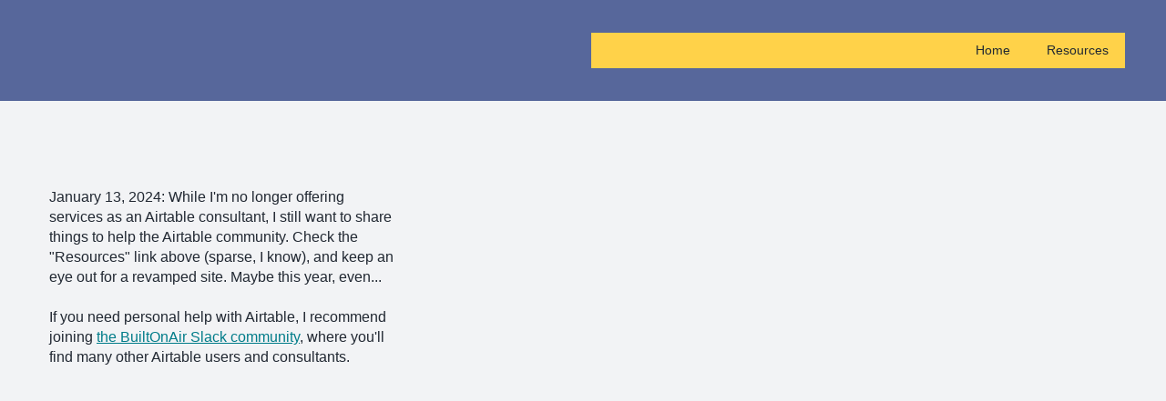

--- FILE ---
content_type: text/html;charset=utf-8
request_url: https://www.allaboutthatbase.tips/
body_size: 4831
content:
<!doctype html>
<html style="-webkit-box-sizing: border-box;-moz-box-sizing: border-box;height: auto;min-height: 100vh;box-sizing: border-box !important;">
    <head style="-webkit-box-sizing: border-box;-moz-box-sizing: border-box;box-sizing: border-box !important;"><link rel="stylesheet" type="text/css" href="https://eep.io/mc-release/1.1.1cd90409b71b7cf0d3716a6f98e2ffb7e5dd50b1b/css/pages/navigation.css"><script id="mcjs">!function(c,h,i,m,p){m=c.createElement(h),p=c.getElementsByTagName(h)[0],m.async=1,m.src=i,p.parentNode.insertBefore(m,p)}(document,"script","https://chimpstatic.com/mcjs-connected/js/users/75b961953fa29dd6ad8bf22e4/97903652fd893a98d15d47c08.js");</script>
        <meta charset="UTF-8" style="-webkit-box-sizing: border-box;-moz-box-sizing: border-box;box-sizing: border-box !important;">
        <meta name="viewport" content="width=device-width, initial-scale=1, maximum-scale=1, viewport-fit=cover" style="-webkit-box-sizing: border-box;-moz-box-sizing: border-box;box-sizing: border-box !important;">
        <title style="-webkit-box-sizing: border-box;-moz-box-sizing: border-box;box-sizing: border-box !important;">Home - All About That Base</title>
        
    <style type="text/css" style="-webkit-box-sizing: border-box;-moz-box-sizing: border-box;box-sizing: border-box !important;">
		html,body{
			height:100%;
		}
		p{
			margin:10px 0;
			padding:0;
		}
		h1,h2,h3,h4,h5,h6{
			display:block;
			margin:0;
			padding:0;
		}
		img,a img{
			border:0;
			height:auto;
			outline:none;
			text-decoration:none;
		}
		body{
			margin:0 !important;
			padding:0 !important;
			width:100%;
		}
		.mcnTextBlock:after,.mcnTextBlockInner:after{
			display:table;
			clear:both;
		}
		*{
			-webkit-box-sizing:border-box;
			-moz-box-sizing:border-box;
			box-sizing:border-box !important;
		}
		html,body,.wrapper{
			height:auto;
			min-height:100vh;
		}
		body{
			position:relative;
		}
		.wrapper{
			display:flex;
			flex-direction:column;
		}
		.templateSection{
			position:relative;
			display:flex;
			flex-shrink:0;
			justify-content:center;
		}
		.templateSection:last-of-type{
			flex-grow:2;
			min-height:1px;
		}
		.sectionFlexColumn{
			align-items:center;
			display:flex;
			flex-direction:column;
			width:100%;
		}
		.templateColumn{
			display:flex;
			flex-direction:column;
		}
		.columnContainer{
			display:flex;
			flex-direction:row;
			width:100%;
		}
		.column{
			flex:1;
		}
		a.mcnButton{
			display:block;
		}
		.mcnImage{
			vertical-align:bottom;
		}
		.logoContainer .mcnImage{
			max-width:120px !important;
			max-height:400px !important;
		}
		.mcnTextContent{
			word-break:break-word;
			flex-flow:column;
		}
		.mcnTextContent img{
			max-width:100%;
			height:auto !important;
		}
		.mcnDividerBlock{
			table-layout:fixed !important;
		}
		.mcPrivacyBadge a.privacyLink{
			text-decoration:none;
		}
		.mcPrivacyBadge a.privacyLink:hover{
			text-decoration:underline;
		}
		.mcnTemplatePageBanner{
			position:fixed;
			padding:18px;
			bottom:0;
			top:unset;
			left:0;
			right:0;
			box-sizing:border-box;
			z-index:1;
		}
		.mcnPageBannerContainer{
			position:relative;
			display:flex;
			justify-content:center;
			padding:18px;
			box-shadow:0px 2px 3px rgba(36, 28, 21, 0.1);
			border:1px solid #dedddc;
		}
		.mcnPageBannerContentContainer{
			padding:0 24px 0 0;
		}
		.mcnCloseButton{
			opacity:.4;
			background:url(data:image/png;
			base64,iVBORw0KGgoAAAANSUhEUgAAABgAAAAYCAMAAADXqc3KAAAABGdBTUEAALGPC/xhBQAAAEVQTFRFAAAA////////////////////////////////////////////////////////AAAACwsLlpaWv7+/wMDAwcHB5+fn////js+8jgAAAA90Uk5TABkaT2lvcJi1ttny8/v+KMQKuwAAAJdJREFUKM91UuEawiAIRGdp6pZzi/d/1HDo11bd/RAFTk6QSGFdiDnH4CydYfzMHbM3H/+U+IQ0Df994QuWW8//8kvk4JjEP0itjtf962K86FQ9a6nN1LKqNktOE8uzbMybGOU4eii3imvfZal6DhR7vZastAOR8lAi6UIap4wD8KqAikO58IGwJbiJsO14UHi0+DP8+z5v3a8i3EEOD1IAAAAASUVORK5CYII=); position:absolute;
			top:18px;
			right:18px;
			height:24px;
			width:24px;
		}
		.mcnCloseButton:hover{
			opacity:.9;
		}
		.sr-only{
			position:absolute;
			width:1px;
			height:1px;
			padding:0;
			margin:-1px;
			overflow:hidden;
			clip:rect(0,0,0,0);
			border:0;
		}
		.mcnPaymentTextContent{
			min-width:284px;
		}
		.hide{
			display:none;
		}
		.templateSection{
			padding-right:36px;
			padding-left:36px;
		}
		.contentContainer{
			max-width:1224px;
			width:100%;
			flex:0 0 auto;
		}
		h1{
			color:#212832;
			font-family:'Helvetica Neue', Helvetica, Arial, Verdana, sans-serif;
			font-size:40px;
			font-style:normal;
			font-weight:bold;
			line-height:150%;
			letter-spacing:normal;
			text-align:left;
		}
		h2{
			color:#212832;
			font-family:'Helvetica Neue', Helvetica, Arial, Verdana, sans-serif;
			font-size:34px;
			font-style:normal;
			font-weight:bold;
			line-height:150%;
			letter-spacing:normal;
			text-align:left;
		}
		h3{
			color:#212832;
			font-family:'Helvetica Neue', Helvetica, Arial, Verdana, sans-serif;
			font-size:22px;
			font-style:normal;
			font-weight:bold;
			line-height:150%;
			letter-spacing:normal;
			text-align:left;
		}
		h4{
			color:#212832;
			font-family:'Helvetica Neue', Helvetica, Arial, Verdana, sans-serif;
			font-size:20px;
			font-style:italic;
			font-weight:normal;
			line-height:175%;
			letter-spacing:normal;
			text-align:center;
		}
		.templateHeader{
			background-color:#57679b;
			background-image:none;
			background-repeat:no-repeat;
			background-position:center;
			background-size:cover;
			border-top:1px none ;
			border-bottom:0;
			padding-top:27px;
			padding-bottom:27px;
		}
		.headerContainer{
			background-color:#transparent;
			background-image:none;
			background-repeat:no-repeat;
			background-position:center;
			background-size:cover;
			border-top:0;
			border-bottom:0;
			padding-top:0px;
			padding-bottom:0px;
		}
		.headerContainer .mcnTextContent,.headerContainer .mcnTextContent p{
			color:#212832;
			font-family:'Helvetica Neue', Helvetica, Arial, Verdana, sans-serif;
			font-size:16px;
			line-height:150%;
			text-align:left;
		}
		.headerContainer .mcnTextContent a,.headerContainer .mcnTextContent p a{
			color:#007c89;
			font-weight:normal;
			text-decoration:underline;
		}
		.templateHome{
			background-color:#f2f3f5;
			background-image:url("https://mcusercontent.com/75b961953fa29dd6ad8bf22e4/images/c56ede4d-daed-4a93-826a-c5d7cc6abb69.png");
			background-repeat:no-repeat;
			background-position:center;
			background-size:cover;
			border-top:0;
			border-bottom:0;
			padding-top:86px;
			padding-bottom:86px;
		}
		.homeContainer{
			background-color:#transparent;
			background-image:none;
			background-repeat:no-repeat;
			background-position:center;
			background-size:cover;
			border-top:0;
			border-bottom:0;
			padding-top:0;
			padding-bottom:0;
			box-shadow:none;
		}
		.homeContainer .mcnTextContent,.homeContainer .mcnTextContent p{
			color:#212832;
			font-family:'Helvetica Neue', Helvetica, Arial, Verdana, sans-serif;
			font-size:16px;
			line-height:150%;
			text-align:left;
		}
		.homeContainer .mcnTextContent a,.homeContainer .mcnTextContent p a{
			color:#007c89;
			font-weight:normal;
			text-decoration:underline;
		}
		.templateAbout{
			background-color:#FFFFFF;
			background-image:none;
			background-repeat:no-repeat;
			background-position:center;
			background-size:cover;
			border-top:0;
			border-bottom:0;
			padding-top:108px;
			padding-bottom:81px;
		}
		.aboutContainer{
			background-color:transparent;
			background-image:none;
			background-repeat:no-repeat;
			background-position:center;
			background-size:cover;
			border-top:0;
			border-bottom:0;
			padding-top:0;
			padding-bottom:0;
			box-shadow:none;
		}
		.aboutContainer .mcnTextContent,.aboutContainer .mcnTextContent p,.mcnTemplatePageBanner{
			color:#212832;
			font-family:'Helvetica Neue', Helvetica, Arial, Verdana, sans-serif;
			font-size:16px;
			line-height:150%;
			text-align:left;
		}
		.aboutContainer .mcnTextContent a,.aboutContainer .mcnTextContent p a,.mcnTemplatePageBanner a,.mcnTemplatePageBanner p a{
			color:#007c89;
			font-weight:normal;
			text-decoration:underline;
		}
		.templateContact{
			background-color:#FFFFFF;
			background-image:none;
			background-repeat:no-repeat;
			background-position:center;
			background-size:cover;
			border-top:0;
			border-bottom:0;
			padding-top:5px;
			padding-bottom:5px;
		}
		.contactContainer{
			background-color:transparent;
			background-image:none;
			background-repeat:no-repeat;
			background-position:center;
			background-size:cover;
			border-top:0;
			border-bottom:0;
			padding-top:0;
			padding-bottom:0;
			box-shadow:none;
		}
		.contactContainer .mcnTextContent,.contactContainer .mcnTextContent p{
			color:#212832;
			font-family:'Helvetica Neue', Helvetica, Arial, Verdana, sans-serif;
			font-size:16px;
			line-height:150%;
			text-align:left;
		}
		.contactContainer .mcnTextContent a,.contactContainer .mcnTextContent p a{
			color:#007c89;
			font-weight:normal;
			text-decoration:underline;
		}
		.templateProduct{
			background-color:#FFFFFF;
			background-image:none;
			background-repeat:no-repeat;
			background-position:center;
			background-size:cover;
			border-top:0;
			border-bottom:0;
			padding-top:81px;
			padding-bottom:81px;
		}
		.productContainer{
			background-color:transparent;
			background-image:none;
			background-repeat:no-repeat;
			background-position:center;
			background-size:cover;
			border-top:0;
			border-bottom:0;
			padding-top:0;
			padding-bottom:0;
			box-shadow:none;
		}
		.productContainer .mcnTextContent,.productContainer .mcnTextContent p{
			color:#212832;
			font-family:'Helvetica Neue', Helvetica, Arial, Verdana, sans-serif;
			font-size:16px;
			line-height:150%;
			text-align:left;
		}
		.productContainer .mcnTextContent a,.productContainer .mcnTextContent p a{
			color:#007c89;
			font-weight:normal;
			text-decoration:underline;
		}
		.templateTestimonials{
			background-color:#ffffff;
			background-image:none;
			background-repeat:no-repeat;
			background-position:center;
			background-size:cover;
			border-top:0;
			border-bottom:0;
			padding-top:32px;
			padding-bottom:32px;
		}
		.testimonialsContainer{
			background-color:#transparent;
			background-image:none;
			background-repeat:no-repeat;
			background-position:center;
			background-size:cover;
			border-top:0;
			border-bottom:0;
			padding-top:0;
			padding-bottom:0;
			box-shadow:none;
		}
		.testimonialsContainer .mcnTextContent,.testimonialsContainer .mcnTextContent p{
			color:#212832;
			font-family:'Helvetica Neue', Helvetica, Arial, Verdana, sans-serif;
			font-size:16px;
			line-height:150%;
			text-align:left;
		}
		.testimonialsContainer .mcnTextContent a,.testimonialsContainer .mcnTextContent p a{
			color:#007c89;
			font-weight:normal;
			text-decoration:underline;
		}
		.templateSubscribe{
			background-color:#ffffff;
			background-image:none;
			background-repeat:no-repeat;
			background-position:center;
			background-size:cover;
			border-top:0;
			border-bottom:0;
			padding-top:17px;
			padding-bottom:17px;
		}
		.subscribeContainer{
			background-color:#transparent;
			background-image:none;
			background-repeat:no-repeat;
			background-position:center;
			background-size:cover;
			border-top:0;
			border-bottom:0;
			padding-top:0;
			padding-bottom:0;
			box-shadow:none;
		}
		.subscribeContainer .mcnTextContent,.subscribeContainer .mcnTextContent p{
			color:#212832;
			font-family:'Helvetica Neue', Helvetica, Arial, Verdana, sans-serif;
			font-size:16px;
			line-height:150%;
			text-align:center;
		}
		.subscribeContainer .mcnTextContent a,.subscribeContainer .mcnTextContent p a{
			color:#007c89;
			font-weight:normal;
			text-decoration:underline;
		}
		.templateFooter{
			background-color:#57679b;
			background-image:none;
			background-repeat:no-repeat;
			background-position:center;
			background-size:cover;
			border-top:0;
			border-bottom:0;
			padding-top:81px;
			padding-bottom:45px;
		}
		.footerContainer{
			background-color:#transparent;
			background-image:none;
			background-repeat:no-repeat;
			background-position:center;
			background-size:cover;
			border-top:0;
			border-bottom:0;
			padding-top:0;
			padding-bottom:0;
		}
		.footerContainer .mcnTextContent,.footerContainer .mcnTextContent p{
			color:#b3b3b3;
			font-family:'Helvetica Neue', Helvetica, Arial, Verdana, sans-serif;
			font-size:14px;
			line-height:150%;
			text-align:left;
		}
		.footerContainer .mcnTextContent a,.footerContainer .mcnTextContent p a{
			color:#FFFFFF;
			font-weight:normal;
			text-decoration:underline;
		}
	@media only screen and (max-width: 480px){
		body,table,td,p,a,li,blockquote{
			-webkit-text-size-adjust:none !important;
		}

}	@media only screen and (max-width: 480px){
		body{
			width:100% !important;
			min-width:100% !important;
		}

}	@media only screen and (max-width: 480px){
		.mcPrivacyBadge{
			padding:12px 12px !important;
		}

}	@media only screen and (max-width: 480px){
		.mcPrivacyBadgeContent{
			flex-direction:column;
		}

}	@media only screen and (max-width: 480px){
		.monkeyrewards{
			order:1;
			margin-bottom:18px;
		}

}	@media only screen and (max-width: 480px){
		.reportAbuseWrapper{
			order:2;
		}

}	@media only screen and (max-width: 480px){
		.mcnCaptionBlockInner{
			flex:0 0 auto;
		}

}	@media only screen and (max-width: 480px){
		.mcnCaptionBlock{
			flex-direction:column;
		}

}	@media only screen and (max-width: 480px){
		.mcnVideoContainer{
			width:100% !important;
		}

}	@media only screen and (max-width: 480px){
		.mcnRetinaImage{
			max-width:100% !important;
		}

}	@media only screen and (max-width: 480px){
		.mcnTextBlockInner{
			padding:9px 0 !important;
		}

}	@media only screen and (max-width: 480px){
		.mcnImageGroupContent{
			padding:9px !important;
		}

}	@media only screen and (max-width: 480px){
		.mcnCaptionColumn{
			flex-direction:column !important;
		}

}	@media only screen and (max-width: 480px){
		.mcnSignUpFormContentContainer{
			flex:auto !important;
			padding-right:0 !important;
			padding-left:0 !important;
		}

}	@media only screen and (max-width: 480px){
		.mcnCaptionLeftContentInner,.mcnCaptionRightContentInner{
			padding:0 9px 9px 9px !important;
		}

}	@media only screen and (max-width: 480px){
		.mcnImageCardRightContentInner .mcnImageCardImageContent,.mcnImageCardLeftContentInner .mcnImageCardImageContent{
			padding:18px 18px 0 18px !important;
		}

}	@media only screen and (max-width: 480px){
		.mcnTextBlockInner,.mcnBoxedTextBlockInner,.mcnImageCardLeftContentInner,.mcnImageCardRightContentInner,.mcnCaptionLeftContentInner,.mcnCaptionRightContentInner{
			flex-direction:column !important;
		}

}	@media only screen and (max-width: 480px){
		.mcnCaptionLeftContentInner .mcnTextContent,.mcnCaptionRightContentInner .mcnTextContent{
			padding:9px 9px 0 9px !important;
		}

}	@media only screen and (max-width: 480px){
		.mcnImageCardTopImageContent,.mcnCaptionBlockInner .mcnCaptionTopContent:last-child .mcnTextContent{
			padding-top:18px !important;
		}

}	@media only screen and (max-width: 480px){
		.mcnImageCardBottomImageContent{
			padding-bottom:9px !important;
		}

}	@media only screen and (max-width: 480px){
		.mcnImageGroupBlockInner{
			padding-top:0 !important;
			padding-bottom:0 !important;
		}

}	@media only screen and (max-width: 480px){
		.mcnImageGroupBlockOuter{
			padding-top:9px !important;
			padding-bottom:9px !important;
		}

}	@media only screen and (max-width: 480px){
		.mcnTextContent,.mcnBoxedTextContentColumn{
			padding-right:18px !important;
			padding-left:18px !important;
		}

}	@media only screen and (max-width: 480px){
		.mcnImageCardLeftImageContent,.mcnImageCardRightImageContent{
			padding-right:18px !important;
			padding-bottom:0 !important;
			padding-left:18px !important;
		}

}	@media only screen and (max-width: 480px){
		.mcpreview-image-uploader{
			display:none !important;
			width:100% !important;
		}

}	@media only screen and (max-width: 480px){
		.mcnRecContentContainer--row{
			flex:0 0 50% !important;
		}

}	@media only screen and (max-width: 480px){
		.mcnRecContentContainer .mcnProductTitle,.mcnRecContentContainer .mcnButtonBlock,.mcnRecContentContainer .mcnProductPrice{
			padding-left:0 !important;
			padding-right:0 !important;
		}

}	@media only screen and (max-width: 480px){
		.mcnPaymentProduct{
			flex-direction:column !important;
		}

}	@media only screen and (max-width: 480px){
		.mcnPaymentTextContent{
			min-width:200px !important;
		}

}	@media only screen and (max-width: 480px){
		.mcnPaymentGalleryImages div{
			width:100% !important;
			min-width:0 !important;
		}

}	@media only screen and (max-width: 480px){
		.mcnGalleryImage:nth-last-child(2):first-child,.mcnGalleryImage:nth-last-child(2):first-child ~ .mcnGalleryImage{
			height:90px !important;
			min-width:55px !important;
			max-width:90px !important;
		}

}	@media only screen and (max-width: 480px){
		.mcnGalleryImage:nth-last-child(3):first-child,.mcnGalleryImage:nth-last-child(3):first-child ~ .mcnGalleryImage{
			height:60px !important;
			min-width:55px !important;
			max-width:60px !important;
		}

}	@media only screen and (max-width: 480px){
		.mcnGalleryImage:nth-last-child(4):first-child,.mcnGalleryImage:nth-last-child(4):first-child ~ .mcnGalleryImage{
			height:60px !important;
			min-width:35px !important;
		}

}	@media only screen and (max-width: 480px){
		.mcnGalleryImage:nth-last-child(5):first-child,.mcnGalleryImage:nth-last-child(5):first-child ~ .mcnGalleryImage{
			height:50px !important;
			min-width:35px !important;
		}

}	@media only screen and (max-width: 480px){
		.columnContainer{
			flex-direction:column !important;
		}

}	@media only screen and (max-width: 480px){
		.templateSection{
			padding-right:0 !important;
			padding-left:0 !important;
		}

}	@media only screen and (max-width: 480px){
		.headerContainer .columnContainer{
			flex-direction:column-reverse !important;
		}

}	@media only screen and (max-width: 480px){
		h1{
			font-size:30px !important;
			line-height:125% !important;
		}

}	@media only screen and (max-width: 480px){
		h2{
			font-size:26px !important;
			line-height:125% !important;
		}

}	@media only screen and (max-width: 480px){
		h3{
			font-size:20px !important;
			line-height:150% !important;
		}

}	@media only screen and (max-width: 480px){
		h4{
			font-size:18px !important;
			line-height:150% !important;
		}

}	@media only screen and (max-width: 480px){
		.mcnBoxedTextContentContainer .mcnTextContent,.mcnBoxedTextContentContainer .mcnTextContent p{
			font-size:14px !important;
			line-height:150% !important;
		}

}	@media only screen and (max-width: 480px){
		.headerContainer .mcnTextContent,.headerContainer .mcnTextContent p{
			font-size:16px !important;
			line-height:150% !important;
		}

}	@media only screen and (max-width: 480px){
		.homeContainer .mcnTextContent,.homeContainer .mcnTextContent p{
			font-size:16px !important;
			line-height:150% !important;
		}

}	@media only screen and (max-width: 480px){
		.aboutContainer .mcnTextContent,.aboutContainer .mcnTextContent p,.mcnTemplatePageBanner{
			font-size:16px !important;
			line-height:150% !important;
		}

}	@media only screen and (max-width: 480px){
		.contactContainer .mcnTextContent,.contactContainer .mcnTextContent p{
			font-size:16px !important;
			line-height:150% !important;
		}

}	@media only screen and (max-width: 480px){
		.productContainer .mcnTextContent,.productContainer .mcnTextContent p{
			font-size:16px !important;
			line-height:150% !important;
		}

}	@media only screen and (max-width: 480px){
		.testimonialsContainer .mcnTextContent,.testimonialsContainer .mcnTextContent p{
			font-size:16px !important;
			line-height:150% !important;
		}

}	@media only screen and (max-width: 480px){
		.subscribeContainer .mcnTextContent,.subscribeContainer .mcnTextContent p{
			font-size:16px !important;
			line-height:150% !important;
		}

}	@media only screen and (max-width: 480px){
		.footerContainer .mcnTextContent,.footerContainer .mcnTextContent p{
			font-size:16px !important;
			line-height:150% !important;
		}

}</style><meta property="og:title" content="Home"><meta name="twitter:title" content="Home"><meta property="og:type" content="website"><meta name="twitter:type" content="website"><meta property="og:image" content="https://mcusercontent.com/75b961953fa29dd6ad8bf22e4/images/ab4b7f5f-3782-48ce-a1f7-36ee31735b36.png"><meta name="twitter:image" content="https://mcusercontent.com/75b961953fa29dd6ad8bf22e4/images/ab4b7f5f-3782-48ce-a1f7-36ee31735b36.png"><meta property="og:url" content="https://allaboutthatbase.tips"><meta name="twitter:url" content="https://allaboutthatbase.tips"><style type="text/css">.mc-nav-container{background-color:#ffd249;}.menu-item a{color:#212832;font-family:'Helvetica Neue', Helvetica, Arial, Verdana, sans-serif;font-size:14px;font-weight:normal;line-height:150%;letter-spacing:normal;}.mclp-wrapper .bar{background-color:#282828;}</style><link rel="icon" href="https://s3.amazonaws.com/cdn-images.mailchimp.com/websites/favicons/default/favicon.ico" type="image/x-icon"><link rel="apple-touch-icon" href="https://s3.amazonaws.com/cdn-images.mailchimp.com/websites/favicons/default/apple-touch-icon.png" sizes="180x180"><link rel="icon" href="https://s3.amazonaws.com/cdn-images.mailchimp.com/websites/favicons/default/android-chrome-192x192.png" type="image/png" sizes="192x192"><link rel="icon" href="https://s3.amazonaws.com/cdn-images.mailchimp.com/websites/favicons/default/android-chrome-512x512.png" type="image/png" sizes="512x512"></head>
    <body style="-webkit-box-sizing: border-box;-moz-box-sizing: border-box;height: auto;width: 100%;position: relative;min-height: 100vh;box-sizing: border-box !important;margin: 0 !important;padding: 0 !important;">
        <div class="wrapper" style="-webkit-box-sizing: border-box;-moz-box-sizing: border-box;height: auto;min-height: 100vh;display: flex;flex-direction: column;box-sizing: border-box !important;">
            <div class="templateSection templateHeader" style="background:#57679b none no-repeat center/cover;-webkit-box-sizing: border-box;-moz-box-sizing: border-box;position: relative;display: flex;flex-shrink: 0;justify-content: center;padding-right: 36px;padding-left: 36px;background-color: #57679b;background-image: none;background-repeat: no-repeat;background-position: center;background-size: cover;border-top: 1px none;border-bottom: 0;padding-top: 27px;padding-bottom: 27px;box-sizing: border-box !important;">
                <div class="contentContainer templateColumn headerContainer" style="background:#transparent none no-repeat center/cover;-webkit-box-sizing: border-box;-moz-box-sizing: border-box;display: flex;flex-direction: column;max-width: 1224px;width: 100%;flex: 0 0 auto;background-color: #transparent;background-image: none;background-repeat: no-repeat;background-position: center;background-size: cover;border-top: 0;border-bottom: 0;padding-top: 0px;padding-bottom: 0px;box-sizing: border-box !important;">
                    <div class="columnContainer" style="-webkit-box-sizing: border-box;-moz-box-sizing: border-box;display: flex;flex-direction: row;width: 100%;box-sizing: border-box !important;">
                        <div class="column logoContainer" style="-webkit-box-sizing: border-box;-moz-box-sizing: border-box;flex: 1;box-sizing: border-box !important;"><div class="mcnImageBlock mcnImageBlockInner" style="padding: 9px;-webkit-box-sizing: border-box;-moz-box-sizing: border-box;box-sizing: border-box !important;">
    <div class="mcnImageContent" style="display: flex;padding-right: 9px;padding-left: 9px;padding-top: 0;padding-bottom: 0;justify-content: flex-start;-webkit-box-sizing: border-box;-moz-box-sizing: border-box;box-sizing: border-box !important;">
        
        <a href="https://allaboutthatbase.tips" title="" class="" target="" style="-webkit-box-sizing: border-box;-moz-box-sizing: border-box;box-sizing: border-box !important;">
        <img alt="" src="https://mcusercontent.com/75b961953fa29dd6ad8bf22e4/images/ab4b7f5f-3782-48ce-a1f7-36ee31735b36.png" width="auto" style="max-width: 100%;align-self: center;flex: 0 0 auto;border-radius: 50%;box-shadow: none;-webkit-box-sizing: border-box;-moz-box-sizing: border-box;border: 0;height: auto;outline: none;text-decoration: none;vertical-align: bottom;box-sizing: border-box !important;max-height: 400px !important;" class="mcnImage">
        </a>
        
    </div>
</div></div>
                        <div class="column navigationContainer" style="-webkit-box-sizing: border-box;-moz-box-sizing: border-box;flex: 1;box-sizing: border-box !important;"><nav> <div class="mclp-wrapper" style="display: flex; justify-content: center;"> <div class="contentContainer"> <div class="mc-nav-container"> <div class="burger-container"> <div id="burger"> <div class="bar topBar"></div> <div class="bar midBar"></div> <div class="bar btmBar"></div> </div> </div> <ul class="menu">
                        <li class="menu-item menu-item-170"><a href="https://allaboutthatbase.tips" class="menu-item-link">Home</a></li>
                        <li class="menu-item menu-item-2446"><a href="https://allaboutthatbase.tips/resources" class="menu-item-link">Resources</a></li>
                    </ul> </div> </div> </div> </nav>
</div>
                    </div>
                </div>
            </div>
            <div mc:template_section="Featured" class="templateSection templateHome" data-template-container style="background:#f2f3f5 url(&quot;https://mcusercontent.com/75b961953fa29dd6ad8bf22e4/images/c56ede4d-daed-4a93-826a-c5d7cc6abb69.png&quot;) no-repeat center/cover;-webkit-box-sizing: border-box;-moz-box-sizing: border-box;position: relative;display: flex;flex-shrink: 0;justify-content: center;padding-right: 36px;padding-left: 36px;background-color: #f2f3f5;background-image: url(https://mcusercontent.com/75b961953fa29dd6ad8bf22e4/images/c56ede4d-daed-4a93-826a-c5d7cc6abb69.png);background-repeat: no-repeat;background-position: center;background-size: cover;border-top: 0;border-bottom: 0;padding-top: 86px;padding-bottom: 86px;box-sizing: border-box !important;" id="section-featured">
                <div class="contentContainer homeContainer" style="background:#transparent none no-repeat center/cover;-webkit-box-sizing: border-box;-moz-box-sizing: border-box;max-width: 1224px;width: 100%;flex: 0 0 auto;background-color: #transparent;background-image: none;background-repeat: no-repeat;background-position: center;background-size: cover;border-top: 0;border-bottom: 0;padding-top: 0;padding-bottom: 0;box-shadow: none;box-sizing: border-box !important;"><div width="100%" class="mcnTextBlock" style="-webkit-box-sizing: border-box;-moz-box-sizing: border-box;box-sizing: border-box !important;">
    <div class="mcnTextBlockInner" style="display: flex;padding: 9px;-webkit-box-sizing: border-box;-moz-box-sizing: border-box;box-sizing: border-box !important;">
        
        <div style="flex: 1 0 0;-webkit-box-sizing: border-box;-moz-box-sizing: border-box;box-sizing: border-box !important;">
            <div class="mcnTextContent" style="padding: 0px 9px 9px;font-size: 14px;line-height: 150%;-webkit-box-sizing: border-box;-moz-box-sizing: border-box;word-break: break-word;flex-flow: column;color: #212832;font-family: 'Helvetica Neue', Helvetica, Arial, Verdana, sans-serif;text-align: left;box-sizing: border-box !important;">
                <span style="font-size: 16px;-webkit-box-sizing: border-box;-moz-box-sizing: border-box;box-sizing: border-box !important;">January 13, 2024: While I'm no longer offering services as an Airtable consultant, I still want to share things to help the Airtable community. Check the "Resources" link above (sparse, I know), and keep an eye out for a revamped site. Maybe this year, even...<br style="-webkit-box-sizing: border-box;-moz-box-sizing: border-box;box-sizing: border-box !important;">
<br style="-webkit-box-sizing: border-box;-moz-box-sizing: border-box;box-sizing: border-box !important;">
If you need personal help with Airtable, I recommend joining <a href="https://join.slack.com/t/builtonair/shared_invite/zt-23dp2amn6-2UDHjHuAjXSZ2EnFEiDOkw" target="_blank" style="-webkit-box-sizing: border-box;-moz-box-sizing: border-box;color: #007c89;font-weight: normal;text-decoration: underline;box-sizing: border-box !important;">the BuiltOnAir Slack community</a>, where you'll find many other Airtable users and consultants.</span>
            </div>
        </div>
        
        <div style="flex: 2 0 0;-webkit-box-sizing: border-box;-moz-box-sizing: border-box;box-sizing: border-box !important;">
            <div class="mcnTextContent" style="padding: 0px 9px 9px;font-size: 14px;line-height: 150%;-webkit-box-sizing: border-box;-moz-box-sizing: border-box;word-break: break-word;flex-flow: column;color: #212832;font-family: 'Helvetica Neue', Helvetica, Arial, Verdana, sans-serif;text-align: left;box-sizing: border-box !important;">
                
            </div>
        </div>
        
    </div>
</div></div>
            </div>
            
            
            
            
            
            <div class="templateSection templateFooter" data-template-container-bg style="background:#57679b none no-repeat center/cover;-webkit-box-sizing: border-box;-moz-box-sizing: border-box;position: relative;display: flex;flex-shrink: 0;justify-content: center;padding-right: 36px;padding-left: 36px;background-color: #57679b;background-image: none;background-repeat: no-repeat;background-position: center;background-size: cover;border-top: 0;border-bottom: 0;padding-top: 81px;padding-bottom: 45px;box-sizing: border-box !important;">
                <div class="sectionFlexColumn" style="-webkit-box-sizing: border-box;-moz-box-sizing: border-box;align-items: center;display: flex;flex-direction: column;width: 100%;box-sizing: border-box !important;">
                    <div class="contentContainer templateColumn footerContainer" style="background:#transparent none no-repeat center/cover;-webkit-box-sizing: border-box;-moz-box-sizing: border-box;display: flex;flex-direction: column;max-width: 1224px;width: 100%;flex: 0 0 auto;background-color: #transparent;background-image: none;background-repeat: no-repeat;background-position: center;background-size: cover;border-top: 0;border-bottom: 0;padding-top: 0;padding-bottom: 0;box-sizing: border-box !important;">
                        <div class="columnContainer" style="-webkit-box-sizing: border-box;-moz-box-sizing: border-box;display: flex;flex-direction: row;width: 100%;box-sizing: border-box !important;">
                            <div class="column leftContactContainer" style="-webkit-box-sizing: border-box;-moz-box-sizing: border-box;flex: 1;box-sizing: border-box !important;"></div>
                            <div class="column rightContactContainer" style="-webkit-box-sizing: border-box;-moz-box-sizing: border-box;flex: 1;box-sizing: border-box !important;"></div>
                        </div>
                    </div>
                </div>
            </div>
        </div>
    <div data-dojo-type="mojo/widgets/pages/PrivacyBadge" data-dojo-props="uniqueId: &quot;75b961953fa29dd6ad8bf22e4&quot;, isLive: true, settings: {&quot;isWebsitePage&quot;:true,&quot;enabled&quot;:true,&quot;pageId&quot;:2126,&quot;theme&quot;:&quot;light&quot;}"></div><div data-dojo-type="mojo/widgets/pages/PaymentGalleryImages"></div><div data-dojo-type="mojo/widgets/pages/Navigation"></div><div data-dojo-type="mojo/widgets/pages/ClickTracker" data-dojo-props="endpoint: &quot;https://www.allaboutthatbase.tips/_/umvHAg0tj2Uxb-3vWUSMZ0qLB8NpGSsZSLiy47DnE4A/https/mc.us2.list-manage.com/pages/track/url-clicked?u=75b961953fa29dd6ad8bf22e4&id=03009dcae1f0&quot;"></div><script type="text/javascript" src="https://eep.io/mc-release/1.1.1cd90409b71b7cf0d3716a6f98e2ffb7e5dd50b1b/js-legacy/js/dojo/dojo.js" data-dojo-config="parseOnLoad: true, usePlainJson: true, isDebug: false"></script><script type="text/javascript" src="https://eep.io/mc-release/1.1.1cd90409b71b7cf0d3716a6f98e2ffb7e5dd50b1b/js-legacy/js/mojo/mclandingpage.js"></script><script type="text/javascript" src="https://www.allaboutthatbase.tips/_/G5DBYBpuosAAPDphX2tkw5KsC2GnMQDNPb_1sBFd2FQ/https/mc.us2.list-manage.com/pages/track/open?u=75b961953fa29dd6ad8bf22e4&id=03009dcae1f0" async></script></body>
</html>


--- FILE ---
content_type: application/javascript
request_url: https://eep.io/mc-release/1.1.1cd90409b71b7cf0d3716a6f98e2ffb7e5dd50b1b/js-legacy/js/mojo/mclandingpage.js
body_size: 101308
content:
define("mojo/mclandingpage",[],(function(){return function(e){var t={};function n(i){if(t[i])return t[i].exports;var a=t[i]={i:i,l:!1,exports:{}};return e[i].call(a.exports,a,a.exports,n),a.l=!0,a.exports}return n.m=e,n.c=t,n.d=function(e,t,i){n.o(e,t)||Object.defineProperty(e,t,{enumerable:!0,get:i})},n.r=function(e){"undefined"!=typeof Symbol&&Symbol.toStringTag&&Object.defineProperty(e,Symbol.toStringTag,{value:"Module"}),Object.defineProperty(e,"__esModule",{value:!0})},n.t=function(e,t){if(1&t&&(e=n(e)),8&t)return e;if(4&t&&"object"==typeof e&&e&&e.__esModule)return e;var i=Object.create(null);if(n.r(i),Object.defineProperty(i,"default",{enumerable:!0,value:e}),2&t&&"string"!=typeof e)for(var a in e)n.d(i,a,function(t){return e[t]}.bind(null,a));return i},n.n=function(e){var t=e&&e.__esModule?function(){return e.default}:function(){return e};return n.d(t,"a",t),t},n.o=function(e,t){return Object.prototype.hasOwnProperty.call(e,t)},n.p="/release/1.1.1cd90409b71b7cf0d3716a6f98e2ffb7e5dd50b1b/js-legacy/js/",n(n.s=2441)}({0:function(e,t){e.exports=window.require("dojo/_base/declare")},1:function(e,t){e.exports=window.require("dojo/_base/lang")},10:function(e,t){e.exports=window.require("dojo/dom")},108:function(e,t){e.exports=function(e){return e.webpackPolyfill||(e.deprecate=function(){},e.paths=[],e.children||(e.children=[]),Object.defineProperty(e,"loaded",{enumerable:!0,get:function(){return e.l}}),Object.defineProperty(e,"id",{enumerable:!0,get:function(){return e.i}}),e.webpackPolyfill=1),e}},109:function(e,t,n){var i,a;i=[n(136)],void 0===(a=function(e){return function(t){if("string"==typeof t||e(t))return t;var n=t+"";return"0"==n&&1/t==-1/0?"-0":n}}.apply(t,i))||(e.exports=a)},11:function(e,t,n){var i;void 0===(i=function(){var e,t=document.getElementById("js-legacy-flag-data");if(t)try{e=JSON.parse(t.textContent),t.textContent=""}catch(e){console.error(e)}return{rootUrl:"/",proxyBaseUrl:null,listManageDomain:null,pusherKey:null,cdnImagesDomain:null,galleryDomain:null,avestaEnvironment:null,imageEditorUrl:null,imageEditorKey:null,solvvyUrl:null,enabledFlags:e,bridgeBundles:null,googleOAuth2:{},flagIsOn:function(e){if(!t)throw new Error("No flag node found on this page");if(!this.enabledFlags)throw new Error("No flag context found in this frame.");if(!Array.isArray(this.enabledFlags))throw new TypeError("this.enabledFlags is expected to be an array");if("string"!=typeof e){if("dev"===this.avestaEnvironment)throw new TypeError("flagName is not a string. Please make sure your flag is declared in web/js/mojo/lib/flags.js.");return console.error("flagName is expected to be a string"),!1}return-1!==this.enabledFlags.indexOf(e)}}}.apply(t,[]))||(e.exports=i)},113:function(e,t,n){var i,a;i=[n(69)],void 0===(a=function(e){return e.Symbol}.apply(t,i))||(e.exports=a)},114:function(e,t,n){var i,a;i=[n(146),n(169)],void 0===(a=function(e,t){return function(n){return null!=n&&t(n.length)&&!e(n)}}.apply(t,i))||(e.exports=a)},115:function(e,t,n){var i;void 0===(i=function(){return function(e,t){for(var n=-1,i=null==e?0:e.length,a=Array(i);++n<i;)a[n]=t(e[n],n,e);return a}}.apply(t,[]))||(e.exports=i)},117:function(e,t,n){var i,a;i=[n(25),n(41),n(76),n(36),n(1),n(20),n(85),n(34)],void 0===(a=function(e,t,n,i,a,o,r,s){e.hash=function(e,t){return arguments.length?("#"==e.charAt(0)&&(e=e.substring(1)),t?_(e):location.href="#"+e,e):p()};var l,d,u,c=n.hashPollFrequency||100;function h(e,t){var n=e.indexOf(t);return n>=0?e.substring(n+1):""}function p(){return h(location.href,"#")}function m(){o.publish("/dojo/hashchange",p())}function f(){p()!==l&&(l=p(),m())}function _(e){if(d){if(d.isTransitioning())return void setTimeout(a.hitch(null,_,e),c);var t=d.iframe.location.href,n=t.indexOf("?");d.iframe.location.replace(t.substring(0,n)+"?"+e)}else location.replace("#"+e),!u&&f()}function g(){var i=document.createElement("iframe"),o=n.dojoBlankHtmlUrl||t.toUrl("./resources/blank.html");n.useXDomain&&!n.dojoBlankHtmlUrl&&console.warn("dojo/hash: When using cross-domain Dojo builds, please save dojo/resources/blank.html to your domain and set djConfig.dojoBlankHtmlUrl to the path on your domain to blank.html"),i.id="dojo-hash-iframe",i.src=o+"?"+p(),i.style.display="none",document.body.appendChild(i),this.iframe=e.global["dojo-hash-iframe"];var r,s,d,u,f,_=this.iframe.location;function g(){l=p(),r=f?l:h(_.href,"?"),s=!1,d=null}this.isTransitioning=function(){return s},this.pollLocation=function(){if(!f)try{var e=h(_.href,"?");document.title!=u&&(u=this.iframe.document.title=document.title)}catch(e){f=!0,console.error("dojo/hash: Error adding history entry. Server unreachable.")}var t=p();if(s&&l===t){if(!f&&e!==d)return void setTimeout(a.hitch(this,this.pollLocation),0);g(),m()}else if(l!==t||!f&&r!==e){if(l!==t)return l=t,s=!0,d=t,i.src=o+"?"+d,f=!1,void setTimeout(a.hitch(this,this.pollLocation),0);f||(location.href="#"+_.search.substring(1),g(),m())}else;setTimeout(a.hitch(this,this.pollLocation),c)},g(),setTimeout(a.hitch(this,this.pollLocation),c)}return r((function(){"onhashchange"in e.global&&(!s("ie")||s("ie")>=8&&"BackCompat"!=document.compatMode)?u=i.after(e.global,"onhashchange",m,!0):document.addEventListener?(l=p(),setInterval(f,c)):document.attachEvent&&(d=new g)})),e.hash}.apply(t,i))||(e.exports=a)},118:function(e,t,n){var i;void 0===(i=function(){return function(e){return e}}.apply(t,[]))||(e.exports=i)},12:function(e,t){e.exports=window.require("dojo/dom-style")},125:function(e,t,n){var i;void 0===(i=function(){return function(e,t){return e===t||e!=e&&t!=t}}.apply(t,[]))||(e.exports=i)},126:function(e,t,n){var i,a;i=[n(253)],void 0===(a=function(e){return function(t){return null==t?"":e(t)}}.apply(t,i))||(e.exports=a)},13:function(e,t,n){var i,a;i=[n(339),n(0),n(4),n(1),n(2),n(34),n(61),n(83)],void 0===(a=function(e,t,n,i,a,o,r,s){var l=t("dijit._TemplatedMixin",s,{templateString:null,templatePath:null,_skipNodeCache:!1,searchContainerNode:!0,_stringRepl:function(e){var t=this.declaredClass,n=this;return r.substitute(e,this,(function(e,a){if("!"==a.charAt(0)&&(e=i.getObject(a.substr(1),!1,n)),void 0===e)throw new Error(t+" template:"+a);return null==e?"":"!"==a.charAt(0)?e:this._escapeValue(""+e)}),this)},_escapeValue:function(e){return e.replace(/["'<>&]/g,(function(e){return{"&":"&amp;","<":"&lt;",">":"&gt;",'"':"&quot;","'":"&#x27;"}[e]}))},buildRendering:function(){if(!this._rendered){this.templateString||(this.templateString=e(this.templatePath,{sanitize:!0}));var t,a=l.getCachedTemplate(this.templateString,this._skipNodeCache,this.ownerDocument);if(i.isString(a)){if(1!=(t=n.toDom(this._stringRepl(a),this.ownerDocument)).nodeType)throw new Error("Invalid template: "+a)}else t=a.cloneNode(!0);this.domNode=t}this.inherited(arguments),this._rendered||this._fillContent(this.srcNodeRef),this._rendered=!0},_fillContent:function(e){var t=this.containerNode;if(e&&t)for(;e.hasChildNodes();)t.appendChild(e.firstChild)}});return l._templateCache={},l.getCachedTemplate=function(e,t,i){var a=l._templateCache,o=e,s=a[o];if(s){try{if(!s.ownerDocument||s.ownerDocument==(i||document))return s}catch(e){}n.destroy(s)}if(e=r.trim(e),t||e.match(/\$\{([^\}]+)\}/g))return a[o]=e;var d=n.toDom(e,i);if(1!=d.nodeType)throw new Error("Invalid template: "+e);return a[o]=d},o("ie")&&a(window,"unload",(function(){var e=l._templateCache;for(var t in e){var i=e[t];"object"==typeof i&&n.destroy(i),delete e[t]}})),l}.apply(t,i))||(e.exports=a)},131:function(e,t,n){var i,a;i=[n(357),n(358),n(359),n(360),n(361)],void 0===(a=function(e,t,n,i,a){function o(e){var t=-1,n=null==e?0:e.length;for(this.clear();++t<n;){var i=e[t];this.set(i[0],i[1])}}return o.prototype.clear=e,o.prototype.delete=t,o.prototype.get=n,o.prototype.has=i,o.prototype.set=a,o}.apply(t,i))||(e.exports=a)},132:function(e,t,n){var i,a;i=[n(125)],void 0===(a=function(e){return function(t,n){for(var i=t.length;i--;)if(e(t[i][0],n))return i;return-1}}.apply(t,i))||(e.exports=a)},133:function(e,t,n){var i,a;i=[n(88)],void 0===(a=function(e){return e(Object,"create")}.apply(t,i))||(e.exports=a)},134:function(e,t,n){var i,a;i=[n(375)],void 0===(a=function(e){return function(t,n){var i=t.__data__;return e(n)?i["string"==typeof n?"string":"hash"]:i.map}}.apply(t,i))||(e.exports=a)},135:function(e,t,n){var i,a;i=[n(49),n(174),n(389),n(126)],void 0===(a=function(e,t,n,i){return function(a,o){return e(a)?a:t(a,o)?[a]:n(i(a))}}.apply(t,i))||(e.exports=a)},136:function(e,t,n){var i,a;i=[n(97),n(90)],void 0===(a=function(e,t){return function(n){return"symbol"==typeof n||t(n)&&"[object Symbol]"==e(n)}}.apply(t,i))||(e.exports=a)},14:function(e,t,n){var i,a;i=[n(41),n(7),n(36),n(76),n(68),n(0),n(10),n(8),n(3),n(4),n(28),n(12),n(35),n(25),n(1),n(2),n(43),n(48),n(20),n(33),n(279),n(338),n(16)],void 0===(a=function(e,t,i,a,o,r,s,l,d,u,c,h,p,m,f,_,g,y,v,b,C,M,S){p.add("dijit-legacy-requires",!m.isAsync),p("dijit-legacy-requires")&&g(0,(function(){Promise.resolve().then((function(){n(144)})).catch(n.oe)}));var w={};function x(e){var t={};for(var n in e)t[n.toLowerCase()]=!0;return t}function T(e){return function(t){l[t?"set":"remove"](this.domNode,e,t),this._set(e,t)}}return r("dijit._WidgetBase",[y,C],{id:"",_setIdAttr:"domNode",lang:"",_setLangAttr:T("lang"),dir:"",_setDirAttr:T("dir"),class:"",_setClassAttr:{node:"domNode",type:"class"},_setTypeAttr:null,style:"",title:"",tooltip:"",baseClass:"",srcNodeRef:null,domNode:null,containerNode:null,ownerDocument:null,_setOwnerDocumentAttr:function(e){this._set("ownerDocument",e)},attributeMap:{},_blankGif:a.blankGif||e.toUrl("dojo/resources/blank.gif"),_introspect:function(){var e=this.constructor;if(!e._setterAttrs){var t=e.prototype,n=e._setterAttrs=[],i=e._onMap={};for(var a in t.attributeMap)n.push(a);for(a in t)/^on/.test(a)&&(i[a.substring(2).toLowerCase()]=a),/^_set[A-Z](.*)Attr$/.test(a)&&(a=a.charAt(4).toLowerCase()+a.substr(5,a.length-9),t.attributeMap&&a in t.attributeMap||n.push(a))}},postscript:function(e,t){this.create(e,t)},create:function(e,t){var n;if(this._introspect(),this.srcNodeRef=s.byId(t),this._connects=[],this._supportingWidgets=[],this.srcNodeRef&&"string"==typeof this.srcNodeRef.id&&(this.id=this.srcNodeRef.id),e&&(this.params=e,f.mixin(this,e)),this.postMixInProperties(),this.id||(this.id=S.getUniqueId(this.declaredClass.replace(/\./g,"_")),this.params&&delete this.params.id),this.ownerDocument=this.ownerDocument||(this.srcNodeRef?this.srcNodeRef.ownerDocument:document),this.ownerDocumentBody=b.body(this.ownerDocument),S.add(this),this.buildRendering(),this.domNode){this._applyAttributes();var i=this.srcNodeRef;i&&i.parentNode&&this.domNode!==i&&(i.parentNode.replaceChild(this.domNode,i),n=!0),this.domNode.setAttribute("widgetId",this.id)}this.postCreate(),n&&delete this.srcNodeRef,this._created=!0},_applyAttributes:function(){var e={};for(var n in this.params||{})e[n]=this._get(n);for(n in t.forEach(this.constructor._setterAttrs,(function(t){if(!(t in e)){var n=this._get(t);n&&this.set(t,n)}}),this),e)this.set(n,e[n])},postMixInProperties:function(){},buildRendering:function(){if(this.domNode||(this.domNode=this.srcNodeRef||this.ownerDocument.createElement("div")),this.baseClass){var e=this.baseClass.split(" ");this.isLeftToRight()||(e=e.concat(t.map(e,(function(e){return e+"Rtl"})))),d.add(this.domNode,e)}},postCreate:function(){},startup:function(){this._started||(this._started=!0,t.forEach(this.getChildren(),(function(e){e._started||e._destroyed||!f.isFunction(e.startup)||(e.startup(),e._started=!0)})))},destroyRecursive:function(e){this._beingDestroyed=!0,this.destroyDescendants(e),this.destroy(e)},destroy:function(e){function n(t){t.destroyRecursive?t.destroyRecursive(e):t.destroy&&t.destroy(e)}this._beingDestroyed=!0,this.uninitialize(),t.forEach(this._connects,f.hitch(this,"disconnect")),t.forEach(this._supportingWidgets,n),this.domNode&&t.forEach(S.findWidgets(this.domNode,this.containerNode),n),this.destroyRendering(e),S.remove(this.id),this._destroyed=!0},destroyRendering:function(e){this.bgIframe&&(this.bgIframe.destroy(e),delete this.bgIframe),this.domNode&&(e?l.remove(this.domNode,"widgetId"):u.destroy(this.domNode),delete this.domNode),this.srcNodeRef&&(e||u.destroy(this.srcNodeRef),delete this.srcNodeRef)},destroyDescendants:function(e){t.forEach(this.getChildren(),(function(t){t.destroyRecursive&&t.destroyRecursive(e)}))},uninitialize:function(){return!1},_setStyleAttr:function(e){var t=this.domNode;f.isObject(e)?h.set(t,e):t.style.cssText?t.style.cssText+="; "+e:t.style.cssText=e,this._set("style",e)},_attrToDom:function(e,n,i){i=arguments.length>=3?i:this.attributeMap[e],t.forEach(f.isArray(i)?i:[i],(function(t){var i=this[t.node||t||"domNode"];switch(t.type||"attribute"){case"attribute":f.isFunction(n)&&(n=f.hitch(this,n));var a=t.attribute?t.attribute:/^on[A-Z][a-zA-Z]*$/.test(e)?e.toLowerCase():e;i.tagName?l.set(i,a,n):i.set(a,n);break;case"innerText":i.innerHTML="",i.appendChild(this.ownerDocument.createTextNode(n));break;case"innerHTML":i.innerHTML=n;break;case"class":d.replace(i,n,this[e])}}),this)},get:function(e){var t=this._getAttrNames(e);return this[t.g]?this[t.g]():this._get(e)},set:function(e,t){if("object"==typeof e){for(var n in e)this.set(n,e[n]);return this}var i=this._getAttrNames(e),a=this[i.s];if(f.isFunction(a))var o=a.apply(this,Array.prototype.slice.call(arguments,1));else{var r=this.focusNode&&!f.isFunction(this.focusNode)?"focusNode":"domNode",s=this[r]&&this[r].tagName,l=s&&(w[s]||(w[s]=x(this[r]))),d=e in this.attributeMap?this.attributeMap[e]:i.s in this?this[i.s]:l&&i.l in l&&"function"!=typeof t||/^aria-|^data-|^role$/.test(e)?r:null;null!=d&&this._attrToDom(e,t,d),this._set(e,t)}return o||this},_attrPairNames:{},_getAttrNames:function(e){var t=this._attrPairNames;if(t[e])return t[e];var n=e.replace(/^[a-z]|-[a-zA-Z]/g,(function(e){return e.charAt(e.length-1).toUpperCase()}));return t[e]={n:e+"Node",s:"_set"+n+"Attr",g:"_get"+n+"Attr",l:n.toLowerCase()}},_set:function(e,t){var n,i,a=this[e];this[e]=t,!this._created||((n=a)===(i=t)||n!=n&&i!=i)||(this._watchCallbacks&&this._watchCallbacks(e,a,t),this.emit("attrmodified-"+e,{detail:{prevValue:a,newValue:t}}))},_get:function(e){return this[e]},emit:function(e,t,n){void 0===(t=t||{}).bubbles&&(t.bubbles=!0),void 0===t.cancelable&&(t.cancelable=!0),t.detail||(t.detail={}),t.detail.widget=this;var i,a=this["on"+e];return a&&(i=a.apply(this,n||[t])),this._started&&!this._beingDestroyed&&_.emit(this.domNode,e.toLowerCase(),t),i},on:function(e,t){var n=this._onMap(e);return n?i.after(this,n,t,!0):this.own(_(this.domNode,e,t))[0]},_onMap:function(e){var t=this.constructor,n=t._onMap;if(!n)for(var i in n=t._onMap={},t.prototype)/^on/.test(i)&&(n[i.replace(/^on/,"").toLowerCase()]=i);return n["string"==typeof e&&e.toLowerCase()]},toString:function(){return"[Widget "+this.declaredClass+", "+(this.id||"NO ID")+"]"},getChildren:function(){return this.containerNode?S.findWidgets(this.containerNode):[]},getParent:function(){return S.getEnclosingWidget(this.domNode.parentNode)},connect:function(e,t,n){return this.own(o.connect(e,t,this,n))[0]},disconnect:function(e){e.remove()},subscribe:function(e,t){return this.own(v.subscribe(e,f.hitch(this,t)))[0]},unsubscribe:function(e){e.remove()},isLeftToRight:function(){return this.dir?"ltr"==this.dir.toLowerCase():c.isBodyLtr(this.ownerDocument)},isFocusable:function(){return this.focus&&"none"!=h.get(this.domNode,"display")},placeAt:function(e,t){var n=!e.tagName&&S.byId(e);if(!n||!n.addChild||t&&"number"!=typeof t){var i=n&&"domNode"in n?n.containerNode&&!/after|before|replace/.test(t||"")?n.containerNode:n.domNode:s.byId(e,this.ownerDocument);u.place(this.domNode,i,t),!this._started&&(this.getParent()||{})._started&&this.startup()}else n.addChild(this,t);return this},defer:function(e,t){var n=setTimeout(f.hitch(this,(function(){n&&(n=null,this._destroyed||f.hitch(this,e)())})),t||0);return{remove:function(){return n&&(clearTimeout(n),n=null),null}}}})}.apply(t,i))||(e.exports=a)},144:function(e,t,n){var i,a;i=[n(7),n(76),n(1),n(16),n(44)],void 0===(a=function(e,t,n,i,a){var o={};return e.forEach(["byId","getUniqueId","findWidgets","_destroyAll","byNode","getEnclosingWidget"],(function(e){o[e]=i[e]})),n.mixin(o,{defaultDuration:t.defaultDuration||200}),n.mixin(a,o),a}.apply(t,i))||(e.exports=a)},145:function(e,t,n){var i,a;i=[n(1),n(0),n(53),n(36)],void 0===(a=function(e,t,n,i){return t("dojo.fx.Toggler",null,{node:null,showFunc:n.fadeIn,hideFunc:n.fadeOut,showDuration:200,hideDuration:200,constructor:function(t){var n=this;e.mixin(n,t),n.node=t.node,n._showArgs=e.mixin({},t),n._showArgs.node=n.node,n._showArgs.duration=n.showDuration,n.showAnim=n.showFunc(n._showArgs),n._hideArgs=e.mixin({},t),n._hideArgs.node=n.node,n._hideArgs.duration=n.hideDuration,n.hideAnim=n.hideFunc(n._hideArgs),i.after(n.showAnim,"beforeBegin",e.hitch(n.hideAnim,"stop",!0),!0),i.after(n.hideAnim,"beforeBegin",e.hitch(n.showAnim,"stop",!0),!0)},show:function(e){return this.showAnim.play(e||0)},hide:function(e){return this.hideAnim.play(e||0)}})}.apply(t,i))||(e.exports=a)},146:function(e,t,n){var i,a;i=[n(97),n(77)],void 0===(a=function(e,t){return function(n){if(!t(n))return!1;var i=e(n);return"[object Function]"==i||"[object GeneratorFunction]"==i||"[object AsyncFunction]"==i||"[object Proxy]"==i}}.apply(t,i))||(e.exports=a)},155:function(e,t,n){var i,a;i=[n(245)],void 0===(a=function(e){return function(t,n,i){"__proto__"==n&&e?e(t,n,{configurable:!0,enumerable:!0,value:i,writable:!0}):t[n]=i}}.apply(t,i))||(e.exports=a)},156:function(e,t,n){var i,a;i=[n(246),n(89)],void 0===(a=function(e,t){return function(n,i){return n&&e(n,i,t)}}.apply(t,i))||(e.exports=a)},157:function(e,t,n){var i,a;i=[n(350),n(90)],void 0===(a=function(e,t){var n=Object.prototype,i=n.hasOwnProperty,a=n.propertyIsEnumerable;return e(function(){return arguments}())?e:function(e){return t(e)&&i.call(e,"callee")&&!a.call(e,"callee")}}.apply(t,i))||(e.exports=a)},158:function(e,t,n){(function(e){var i,a;i=[n(69),n(351)],void 0===(a=function(n,i){var a=t&&!t.nodeType&&t,o=a&&"object"==typeof e&&e&&!e.nodeType&&e,r=o&&o.exports===a?n.Buffer:void 0;return(r?r.isBuffer:void 0)||i}.apply(t,i))||(e.exports=a)}).call(this,n(108)(e))},16:function(e,t,n){var i,a;i=[n(7),n(33),n(44)],void 0===(a=function(e,t,n){var i={},a={},o={length:0,add:function(e){if(a[e.id])throw new Error("Tried to register widget with id=="+e.id+" but that id is already registered");a[e.id]=e,this.length++},remove:function(e){a[e]&&(delete a[e],this.length--)},byId:function(e){return"string"==typeof e?a[e]:e},byNode:function(e){return a[e.getAttribute("widgetId")]},toArray:function(){var e=[];for(var t in a)e.push(a[t]);return e},getUniqueId:function(e){var t;do{t=e+"_"+(e in i?++i[e]:i[e]=0)}while(a[t]);return"dijit"==n._scopeName?t:n._scopeName+"_"+t},findWidgets:function(e,t){var n=[];return function e(i){for(var o=i.firstChild;o;o=o.nextSibling)if(1==o.nodeType){var r=o.getAttribute("widgetId");if(r){var s=a[r];s&&n.push(s)}else o!==t&&e(o)}}(e),n},_destroyAll:function(){n._curFocus=null,n._prevFocus=null,n._activeStack=[],e.forEach(o.findWidgets(t.body()),(function(e){e._destroyed||(e.destroyRecursive?e.destroyRecursive():e.destroy&&e.destroy())}))},getEnclosingWidget:function(e){for(;e;){var t=1==e.nodeType&&e.getAttribute("widgetId");if(t)return a[t];e=e.parentNode}return null},_hash:a};return n.registry=o,o}.apply(t,i))||(e.exports=a)},164:function(e,t,n){var i,a;i=[n(41),n(44),n(76),n(4),n(12),n(1),n(2),n(34)],void 0===(a=function(e,t,n,i,a,o,r,s){s.add("config-bgIframe",s("ie")&&!/IEMobile\/10\.0/.test(navigator.userAgent)||s("trident")&&/Windows NT 6.[01]/.test(navigator.userAgent));var l=new function(){var t=[];this.pop=function(){var o;if(t.length)(o=t.pop()).style.display="";else{if(s("ie")<9){var r="<iframe src='"+(n.dojoBlankHtmlUrl||e.toUrl("dojo/resources/blank.html")||'javascript:""')+"' role='presentation' style='position: absolute; left: 0px; top: 0px;z-index: -1; filter:Alpha(Opacity=\"0\");'>";o=document.createElement(r)}else(o=i.create("iframe")).src='javascript:""',o.className="dijitBackgroundIframe",o.setAttribute("role","presentation"),a.set(o,"opacity",.1);o.tabIndex=-1}return o},this.push=function(e){e.style.display="none",t.push(e)}};return t.BackgroundIframe=function(e){if(!e.id)throw new Error("no id");if(s("config-bgIframe")){var t=this.iframe=l.pop();e.appendChild(t),s("ie")<7||s("quirks")?(this.resize(e),this._conn=r(e,"resize",o.hitch(this,"resize",e))):a.set(t,{width:"100%",height:"100%"})}},o.extend(t.BackgroundIframe,{resize:function(e){this.iframe&&a.set(this.iframe,{width:e.offsetWidth+"px",height:e.offsetHeight+"px"})},destroy:function(){this._conn&&(this._conn.remove(),this._conn=null),this.iframe&&(this.iframe.parentNode.removeChild(this.iframe),l.push(this.iframe),delete this.iframe)}}),t.BackgroundIframe}.apply(t,i))||(e.exports=a)},165:function(e,t,n){var i,a;i=[n(7),n(10),n(8),n(12),n(1),n(34),n(44)],void 0===(a=function(e,t,n,i,a,o,r){var s={_isElementShown:function(e){var t=i.get(e);return"hidden"!=t.visibility&&"collapsed"!=t.visibility&&"none"!=t.display&&"hidden"!=n.get(e,"type")},hasDefaultTabStop:function(e){switch(e.nodeName.toLowerCase()){case"a":return n.has(e,"href");case"area":case"button":case"input":case"object":case"select":case"textarea":return!0;case"iframe":var t;try{var i=e.contentDocument;if("designMode"in i&&"on"==i.designMode)return!0;t=i.body}catch(n){try{t=e.contentWindow.document.body}catch(e){return!1}}return t&&("true"==t.contentEditable||t.firstChild&&"true"==t.firstChild.contentEditable);default:return"true"==e.contentEditable}},effectiveTabIndex:function(e){return n.get(e,"disabled")?void 0:n.has(e,"tabIndex")?+n.get(e,"tabIndex"):s.hasDefaultTabStop(e)?0:void 0},isTabNavigable:function(e){return s.effectiveTabIndex(e)>=0},isFocusable:function(e){return s.effectiveTabIndex(e)>=-1},_getTabNavigable:function(e){var t,i,a,r,l,d,u={};function c(e){return e&&"input"==e.tagName.toLowerCase()&&e.type&&"radio"==e.type.toLowerCase()&&e.name&&e.name.toLowerCase()}var h=s._isElementShown,p=s.effectiveTabIndex,m=function(e){for(var s=e.firstChild;s;s=s.nextSibling)if(!(1!=s.nodeType||o("ie")<=9&&"HTML"!==s.scopeName)&&h(s)){var f=p(s);if(f>=0){0==f?(t||(t=s),i=s):f>0&&((!a||f<r)&&(r=f,a=s),(!l||f>=d)&&(d=f,l=s));var _=c(s);n.get(s,"checked")&&_&&(u[_]=s)}"SELECT"!=s.nodeName.toUpperCase()&&m(s)}};function f(e){return u[c(e)]||e}return h(e)&&m(e),{first:f(t),last:f(i),lowest:f(a),highest:f(l)}},getFirstInTabbingOrder:function(e,n){var i=s._getTabNavigable(t.byId(e,n));return i.lowest?i.lowest:i.first},getLastInTabbingOrder:function(e,n){var i=s._getTabNavigable(t.byId(e,n));return i.last?i.last:i.highest}};return a.mixin(r,s),s}.apply(t,i))||(e.exports=a)},167:function(e,t,n){var i;void 0===(i=function(){var e=/^(?:0|[1-9]\d*)$/;return function(t,n){return!!(n=null==n?9007199254740991:n)&&("number"==typeof t||e.test(t))&&t>-1&&t%1==0&&t<n}}.apply(t,[]))||(e.exports=i)},168:function(e,t,n){var i,a;i=[n(352),n(183),n(353)],void 0===(a=function(e,t,n){var i=n&&n.isTypedArray;return i?t(i):e}.apply(t,i))||(e.exports=a)},169:function(e,t,n){var i;void 0===(i=function(){return function(e){return"number"==typeof e&&e>-1&&e%1==0&&e<=9007199254740991}}.apply(t,[]))||(e.exports=i)},17:function(e,t,n){var i,a;i=[n(79),n(7),n(1),n(50),n(5),n(23),n(182),n(6),n(57),n(11)],void 0===(a=function(e,t,n,i,a,o,r,s,l,d){var u=["owner","admin","manager","author","viewer"],c=window.User={__csrfToken:null,role:null,policy:null,type:null,settings:{pageSize:25,fileManagerShowGrid:!1},avatarUrl:null,pro:!1,userId:null,loginId:null,userLevel:null,isAnyEcomm:null,hasAdvancedSegmentation:!1,hasPaid:!1,currencySymbol:"$",currencyCode:"USD",currencyLocale:"en-US",displayLocale:"en",timezoneId:null,timezoneLabel:null,timezoneOffset:null,mustTrackLinks:!1,isGoalAvailable:!1,isGoalEnabled:!1,canSend:!1,freeLimit:0,isPayAsYouGo:!1,brandLogoUrl:null,isND:!1,websiteLogoUrl:null,canSeePaywall:!0,hasLegacyPaidPlan:!1,hasPremiumMonthlyPlan:!1,hasStandardMonthlyPlan:!1,hasProducts:!1,canAccessContentGen:!1,isFree:null,inGrowthCanvaCreateExperiment:!1,saveSetting:function(t,n){this.userId&&e.post({url:a.toUrl("/app-homepage/save-user-setting"),content:{key:t,value:n}})},saveSessionSetting:function(t,n){e.post({url:a.toUrl("/app-homepage/save-session-setting"),content:{key:t,value:n}})},hasRole:function(e){return t.indexOf(u,e)>=t.indexOf(u,c.role)},updateCSRF:function(e){var t=c.__csrfToken;s("[name=__csrf_token][value="+t+"]").val(e),c.__csrfToken=e},getCsrfToken:function(){if(this.__csrfToken)return this.__csrfToken;throw new Error("Error retrieving __csrfToken")},getUserLogins:function(){return this._userLogins?i(this._userLogins):e.get({url:a.toUrl("/account/apis/get-user-logins"),handleAs:"json"}).then(function(e){return this._userLogins=e,this._userLogins}.bind(this),r.throwError)},flagIsOn:function(e){return d.flagIsOn(e)},getBootstrappedInstance:function(){return this.isBootstrapped?this:window.top.User},formatCurrency:function(e,t){return t=t||this.currencyCode,e.toLocaleString(this.currencyLocale,{style:"currency",currency:t})},refresh:function(){return e.get({url:a.toUrl("/account/users/get-info"),handleAs:"json"}).then((function(e){return window.User=n.mixin(window.User,e),window.User}))}};return c}.apply(t,i))||(e.exports=a)},170:function(e,t,n){var i,a;i=[n(88),n(69)],void 0===(a=function(e,t){return e(t,"Map")}.apply(t,i))||(e.exports=a)},171:function(e,t,n){var i,a;i=[n(367),n(374),n(376),n(377),n(378)],void 0===(a=function(e,t,n,i,a){function o(e){var t=-1,n=null==e?0:e.length;for(this.clear();++t<n;){var i=e[t];this.set(i[0],i[1])}}return o.prototype.clear=e,o.prototype.delete=t,o.prototype.get=n,o.prototype.has=i,o.prototype.set=a,o}.apply(t,i))||(e.exports=a)},172:function(e,t,n){var i;void 0===(i=function(){return function(e,t){for(var n=-1,i=null==e?0:e.length,a=0,o=[];++n<i;){var r=e[n];t(r,n,e)&&(o[a++]=r)}return o}}.apply(t,[]))||(e.exports=i)},173:function(e,t,n){var i,a;i=[n(135),n(109)],void 0===(a=function(e,t){return function(n,i){for(var a=0,o=(i=e(i,n)).length;null!=n&&a<o;)n=n[t(i[a++])];return a&&a==o?n:void 0}}.apply(t,i))||(e.exports=a)},174:function(e,t,n){var i,a;i=[n(49),n(136)],void 0===(a=function(e,t){var n=/\.|\[(?:[^[\]]*|(["'])(?:(?!\1)[^\\]|\\.)*?\1)\]/,i=/^\w*$/;return function(a,o){if(e(a))return!1;var r=typeof a;return!("number"!=r&&"symbol"!=r&&"boolean"!=r&&null!=a&&!t(a))||(i.test(a)||!n.test(a)||null!=o&&a in Object(o))}}.apply(t,i))||(e.exports=a)},179:function(e,t,n){var i,a;i=[n(0),n(34)],void 0===(a=function(e,t){return e([],{createStyleNode:function(e,t){var n;if(t){var i=e.getElementById(t);if(i)return i}return(n=document.createElement("style")).type="text/css",n.setAttribute("id",t||""),e.getElementsByTagName("head")[0].appendChild(n),n},getStyleSheet:function(e){var n;return t("ie")<9?n=e.styleSheet:(e.appendChild(document.createTextNode("")),n=e.sheet),this.addCSSRule(n,"body","width:100%;height:100%;",0),n},addCSSRule:function(e,t,n,i){i=void 0!==i?i:"cssRules"in e?e.cssRules.length:e.rules.length,"insertRule"in e?e.insertRule(t+"{"+n+"}",i):"addRule"in e&&e.addRule(t,n,i)}})}.apply(t,i))||(e.exports=a)},182:function(e,t,n){var i,a;i=[n(0),n(216),n(293)],void 0===(a=function(e,t,n){var i={transformErrorFromResponse:function(e){var t=e.response.status,n=i._getErrorClassForStatus(t);if(null===n)return new Error;if("createFromResponseData"in n==!1)throw new TypeError("errorClass for status '"+t+"' must implement createFromResponseData()");return n.createFromResponseData(e.response.data)},_getErrorClassForStatus:function(e){return 400===e?t:503===e?n:null},throwError:function(e){throw i.transformErrorFromResponse(e)}};return i}.apply(t,i))||(e.exports=a)},183:function(e,t,n){var i;void 0===(i=function(){return function(e){return function(t){return e(t)}}}.apply(t,[]))||(e.exports=i)},184:function(e,t,n){var i;void 0===(i=function(){var e=Object.prototype;return function(t){var n=t&&t.constructor;return t===("function"==typeof n&&n.prototype||e)}}.apply(t,[]))||(e.exports=i)},185:function(e,t,n){var i,a;i=[n(131),n(362),n(363),n(364),n(365),n(366)],void 0===(a=function(e,t,n,i,a,o){function r(t){var n=this.__data__=new e(t);this.size=n.size}return r.prototype.clear=t,r.prototype.delete=n,r.prototype.get=i,r.prototype.has=a,r.prototype.set=o,r}.apply(t,i))||(e.exports=a)},186:function(e,t,n){var i,a;i=[n(171),n(380),n(381)],void 0===(a=function(e,t,n){function i(t){var n=-1,i=null==t?0:t.length;for(this.__data__=new e;++n<i;)this.add(t[n])}return i.prototype.add=i.prototype.push=t,i.prototype.has=n,i}.apply(t,i))||(e.exports=a)},187:function(e,t,n){var i;void 0===(i=function(){return function(e,t){return e.has(t)}}.apply(t,[]))||(e.exports=i)},188:function(e,t,n){var i;void 0===(i=function(){return function(e){var t=-1,n=Array(e.size);return e.forEach((function(e){n[++t]=e})),n}}.apply(t,[]))||(e.exports=i)},19:function(e,t){e.exports=window.require("dojo/request/xhr")},192:function(module,exports,__webpack_require__){var __WEBPACK_AMD_DEFINE_ARRAY__,__WEBPACK_AMD_DEFINE_RESULT__;__WEBPACK_AMD_DEFINE_ARRAY__=[module,__webpack_require__(429),__webpack_require__(334),__webpack_require__(25),__webpack_require__(7),__webpack_require__(1),__webpack_require__(2),__webpack_require__(10),__webpack_require__(4),__webpack_require__(35),__webpack_require__(33)],__WEBPACK_AMD_DEFINE_RESULT__=function(module,watch,util,kernel,array,lang,on,dom,domConstruct,has,win){has.add("script-readystatechange",(function(e,t){return void 0!==t.createElement("script").onreadystatechange&&(void 0===e.opera||"[object Opera]"!==e.opera.toString())}));var mid="dojo_request_script",counter=0,loadEvent=has("script-readystatechange")?"readystatechange":"load",readyRegExp=/complete|loaded/,callbacks=kernel.global[mid+"_callbacks"]={},deadScripts=[];function attach(e,t,n){var i=n||win.doc,a=i.createElement("script");return a.type="text/javascript",a.src=t,a.id=e,a.async=!0,a.charset="utf-8",i.getElementsByTagName("head")[0].appendChild(a)}function remove(e,t,n){domConstruct.destroy(dom.byId(e,t)),callbacks[e]&&(n?callbacks[e]=function(){delete callbacks[e]}:delete callbacks[e])}function _addDeadScript(e){var t=e.response.options,n=t.ioArgs?t.ioArgs.frameDoc:t.frameDoc;deadScripts.push({id:e.id,frameDoc:n}),t.ioArgs&&(t.ioArgs.frameDoc=null),t.frameDoc=null}function canceler(e,t){e.canDelete&&script._remove(e.id,t.options.frameDoc,!0)}function isValid(e){return deadScripts&&deadScripts.length&&(array.forEach(deadScripts,(function(e){script._remove(e.id,e.frameDoc),e.frameDoc=null})),deadScripts=[]),!e.options.jsonp||!e.data}function isReadyScript(e){return!!this.scriptLoaded}function isReadyCheckString(response){var checkString=response.options.checkString;return checkString&&eval("typeof("+checkString+') !== "undefined"')}function handleResponse(e,t){this.canDelete&&_addDeadScript(this),t?this.reject(t):this.resolve(e)}function script(e,t,n){var i=util.parseArgs(e,util.deepCopy({},t));e=i.url,t=i.options;var a=util.deferred(i,canceler,isValid,t.jsonp?null:t.checkString?isReadyCheckString:isReadyScript,handleResponse);(lang.mixin(a,{id:mid+counter++,canDelete:!1}),t.jsonp)&&(new RegExp("[?&]"+t.jsonp+"=").test(e)||(e+=(~e.indexOf("?")?"&":"?")+t.jsonp+"="+(t.frameDoc?"parent.":"")+mid+"_callbacks."+a.id),a.canDelete=!0,callbacks[a.id]=function(e){i.data=e,a.handleResponse(i)});if(util.notify&&util.notify.emit("send",i,a.promise.cancel),!t.canAttach||t.canAttach(a)){var o=script._attach(a.id,e,t.frameDoc);if(!t.jsonp&&!t.checkString)var r=on(o,loadEvent,(function(e){("load"===e.type||readyRegExp.test(o.readyState))&&(r.remove(),a.scriptLoaded=e)}))}return watch(a),n?a:a.promise}return script.get=script,script._attach=attach,script._remove=remove,script._callbacksProperty=mid+"_callbacks",script}.apply(exports,__WEBPACK_AMD_DEFINE_ARRAY__),void 0===__WEBPACK_AMD_DEFINE_RESULT__||(module.exports=__WEBPACK_AMD_DEFINE_RESULT__)},195:function(e,t,n){var i,a;i=[n(25),n(1)],void 0===(a=function(e,t){var n={};return t.setObject("dojo.regexp",n),n.escapeString=function(e,t){return e.replace(/([\.$?*|{}\(\)\[\]\\\/\+\-^])/g,(function(e){return t&&-1!=t.indexOf(e)?e:"\\"+e}))},n.buildGroupRE=function(e,t,i){if(!(e instanceof Array))return t(e);for(var a=[],o=0;o<e.length;o++)a.push(t(e[o]));return n.group(a.join("|"),i)},n.group=function(e,t){return"("+(t?"?:":"")+e+")"},n}.apply(t,i))||(e.exports=a)},198:function(e,t,n){var i,a;i=[n(379),n(90)],void 0===(a=function(e,t){return function n(i,a,o,r,s){return i===a||(null==i||null==a||!t(i)&&!t(a)?i!=i&&a!=a:e(i,a,o,r,n,s))}}.apply(t,i))||(e.exports=a)},2:function(e,t){e.exports=window.require("dojo/on")},20:function(e,t){e.exports=window.require("dojo/topic")},212:function(e,t){var n;n=function(){return this}();try{n=n||new Function("return this")()}catch(e){"object"==typeof window&&(n=window)}e.exports=n},213:function(e,t,n){var i,a;i=[n(1),n(7)],void 0===(a=function(e,t){var n={};return e.setObject("dojo.date.stamp",n),n.fromISOString=function(e,i){n._isoRegExp||(n._isoRegExp=/^(?:(\d{4})(?:-(\d{2})(?:-(\d{2}))?)?)?(?:T(\d{2}):(\d{2})(?::(\d{2})(.\d+)?)?((?:[+-](\d{2}):(\d{2}))|Z)?)?$/);var a=n._isoRegExp.exec(e),o=null;if(a){a.shift(),a[1]&&a[1]--,a[6]&&(a[6]*=1e3),i&&(i=new Date(i),t.forEach(t.map(["FullYear","Month","Date","Hours","Minutes","Seconds","Milliseconds"],(function(e){return i["get"+e]()})),(function(e,t){a[t]=a[t]||e}))),o=new Date(a[0]||1970,a[1]||0,a[2]||1,a[3]||0,a[4]||0,a[5]||0,a[6]||0),a[0]<100&&o.setFullYear(a[0]||1970);var r=0,s=a[7]&&a[7].charAt(0);"Z"!=s&&(r=60*(a[8]||0)+(Number(a[9])||0),"-"!=s&&(r*=-1)),s&&(r-=o.getTimezoneOffset()),r&&o.setTime(o.getTime()+6e4*r)}return o},n.toISOString=function(e,t){var n=function(e){return e<10?"0"+e:e},i=[],a=(t=t||{}).zulu?"getUTC":"get",o="";if("time"!=t.selector){var r=e[a+"FullYear"]();o=["0000".substr((r+"").length)+r,n(e[a+"Month"]()+1),n(e[a+"Date"]())].join("-")}if(i.push(o),"date"!=t.selector){var s=[n(e[a+"Hours"]()),n(e[a+"Minutes"]()),n(e[a+"Seconds"]())].join(":"),l=e[a+"Milliseconds"]();if(t.milliseconds&&(s+="."+(l<100?"0":"")+n(l)),t.zulu)s+="Z";else if("time"!=t.selector){var d=e.getTimezoneOffset(),u=Math.abs(d);s+=(d>0?"-":"+")+n(Math.floor(u/60))+":"+n(u%60)}i.push(s)}return i.join("T")},n}.apply(t,i))||(e.exports=a)},216:function(e,t,n){var i,a;i=[n(0),n(284)],void 0===(a=function(e,t){var n=e([Error],{constructor:function(e,t,n){this.message=e,this.code=t,this.errors=n}});return n.createFromResponseData=function(e){var i=e.message,a=e.code,o=t(e.errors,(function(e){return n.createFromResponseData(e)}));return new n(i,a,o)},n}.apply(t,i))||(e.exports=a)},217:function(e,t,n){(function(n){var i;void 0===(i=function(){return"object"==typeof n&&n&&n.Object===Object&&n}.apply(t,[]))||(e.exports=i)}).call(this,n(212))},218:function(e,t,n){var i;void 0===(i=function(){var e=Function.prototype.toString;return function(t){if(null!=t){try{return e.call(t)}catch(e){}try{return t+""}catch(e){}}return""}}.apply(t,[]))||(e.exports=i)},219:function(e,t,n){var i,a;i=[n(186),n(287),n(187)],void 0===(a=function(e,t,n){return function(i,a,o,r,s,l){var d=1&o,u=i.length,c=a.length;if(u!=c&&!(d&&c>u))return!1;var h=l.get(i);if(h&&l.get(a))return h==a;var p=-1,m=!0,f=2&o?new e:void 0;for(l.set(i,a),l.set(a,i);++p<u;){var _=i[p],g=a[p];if(r)var y=d?r(g,_,p,a,i,l):r(_,g,p,i,a,l);if(void 0!==y){if(y)continue;m=!1;break}if(f){if(!t(a,(function(e,t){if(!n(f,t)&&(_===e||s(_,e,o,r,l)))return f.push(t)}))){m=!1;break}}else if(_!==g&&!s(_,g,o,r,l)){m=!1;break}}return l.delete(i),l.delete(a),m}}.apply(t,i))||(e.exports=a)},22:function(e,t,n){var i,a;i=[n(25),n(24),n(5),n(282),n(283),n(17),n(396),n(9),n(11)],void 0===(a=function(e,t,n,i,a,o,r,s,l){var d=null;var u={isInPageTranslationsAvailable:function(){return i.isAvailable("js-dojo-translation-data")},getTranslationFileObject:function(t){return e.xhrGet({url:n.toUrl("/i18n/language/get-translation-data"),handleAs:"json",error:t})},getDynamicVariables:function(e){var t=e.match(/[^{}]*(?=\})/gim);return null===t?[]:t.filter((function(e){return""!==e}))},getTranslationString:function(e,t){for(var n=u.getDynamicVariables(e),i=0;i<n.length;i++)e=e.replace(new RegExp("{"+n[i]+"}","gi"),t[i]);return e},getTranslationObject:function(){return d},isTranslationObjectEmpty:function(){return null===d},getLocaleDateTime:function(e,t){var n=o.displayLocale?o.displayLocale:"en",i=t||{month:"numeric",day:"numeric",year:"numeric"};return e.toLocaleString(n,i)},getLocalizedDate:function(e,t,n){return function(e,t){var n="";try{n=e()}catch(e){console.warn("formatting library error:",t),window.bugsnagClient&&window.bugsnagClient.notify(e)}finally{return n}}(r.useDateLocalizer.bind(null,e,o.displayLocale,o.datePatternPreference,t,n),"Failed trying to format date &/ time")},translate:function(e,t){if(t=void 0!==t?t:{},!d.hasOwnProperty(e))return"Invalid key: "+e;if(t.hasOwnProperty("count")){var n=e+"_"+t.count;d.hasOwnProperty(n)&&(e=n)}for(var i=d[e],a=u.getDynamicVariables(i),o=0;o<a.length;o++){var r;r=t.hasOwnProperty("count")?t[a[o]]:t[o],i=i.replace(new RegExp("{"+a[o]+"}","gi"),r)}return i},initialize:function(e){var n=new t;if(!e||e&&l.flagIsOn(s[e])){if(this.isInPageTranslationsAvailable()){var o=i.getAndParse("js-dojo-translation-data");return d=o.translations,n.resolve(d),n.promise}u.getTranslationFileObject((function(){n.resolve(null)})).then((function(t){"success"===t.status?(d=t.language,a.log("Initialization successful",{flagName:e,source:"network",library:"I18nTranslation",log_classification:"sensitive"}),n.resolve(d)):(a.log("Initialization failure",{flagName:e,source:"network",library:"I18nTranslation",details:"Return status not success",log_classification:"sensitive"}),n.resolve(null))}))}return n.promise},addLocaleParam:function(e){var t=new URL(window.location.href).searchParams.get("locale");return t&&""!==t&&(e.locale=t),e}};return u}.apply(t,i))||(e.exports=a)},220:function(e,t,n){var i;void 0===(i=function(){return function(e,t){for(var n=-1,i=t.length,a=e.length;++n<i;)e[a+n]=t[n];return e}}.apply(t,[]))||(e.exports=i)},221:function(e,t,n){var i,a;i=[n(384),n(170),n(385),n(251),n(386),n(97),n(218)],void 0===(a=function(e,t,n,i,a,o,r){var s=r(e),l=r(t),d=r(n),u=r(i),c=r(a),h=o;return(e&&"[object DataView]"!=h(new e(new ArrayBuffer(1)))||t&&"[object Map]"!=h(new t)||n&&n.resolve&&"[object Promise]"!=h(n.resolve())||i&&"[object Set]"!=h(new i)||a&&"[object WeakMap]"!=h(new a))&&(h=function(e){var t=o(e),n="[object Object]"==t?e.constructor:void 0,i=n?r(n):"";if(i)switch(i){case s:return"[object DataView]";case l:return"[object Map]";case d:return"[object Promise]";case u:return"[object Set]";case c:return"[object WeakMap]"}return t}),h}.apply(t,i))||(e.exports=a)},222:function(e,t,n){var i,a;i=[n(77)],void 0===(a=function(e){return function(t){return t==t&&!e(t)}}.apply(t,i))||(e.exports=a)},223:function(e,t,n){var i;void 0===(i=function(){return function(e,t){return function(n){return null!=n&&(n[e]===t&&(void 0!==t||e in Object(n)))}}}.apply(t,[]))||(e.exports=i)},23:function(e,t,n){var i,a;i=[n(31),n(5),n(118),n(11)],void 0===(a=function(e,t,n,i){var a={googleAnalytics:{trackEvent:function(e,t,n,i){window.ga("send","event",e,t,n,i)}},pythia:{logEvent:function(e,t){if("string"!=typeof e)throw new Error("You must provide an event name");void 0===t&&(t={}),t.event_name=e,a.logData(t,"pythia")}},marketing:{logData:function(e){a.logData(e,"marketing")}},info:function(i,a,o){if("string"!=typeof i)throw new Error("channelName must be provided");if("string"!=typeof a)throw new Error("message must be provided");o=o||{},e.post(t.toUrl("track/log"),{data:{channelName:i,message:a,data:JSON.stringify(o)}}).then(n,(function(){}))},logData:function(t,n){if(void 0===t&&(t={}),"string"!=typeof n)throw new Error("You must provide a log type");var i={data:JSON.stringify(t),type:n};e.post(rootUrl+"track",{data:i})},stdPath:function(e){return e=(e=e.replace(/\/$/,"")).replace(/-post$/,"")},marta:{trackEvent:function(n){var a=null;try{a=sessionStorage.getItem("sessionID"),a=JSON.parse(a)}catch(e){}e.get(t.toUrl("/marta/track"),{handleAs:"json",query:{eventId:n,browserSessionId:a}}).then((function(e){e.isMartaIdValid||i.avestaEnvironment&&"dev"===i.avestaEnvironment&&console.error('"'+n+'"is an invalid MARTA ID. You must provide a valid one to the logger.marta.trackEvent() function that matches up with a valid ID in the MARTA manifest. This MANIFEST array can be found in /MC/Analytics/Monetization/MartaEvent.php.')}))}},eventsPipeline:{publish:function(n,i,a){n&&"string"==typeof n||console.error("Event name must be provided."),(!i||Object.keys(i).length<1)&&console.error("Event must have at least 1 custom property.");var o=a&&a.customLoginTraits?JSON.stringify(a.customLoginTraits):null,r=a&&a.customAccountTraits?JSON.stringify(a.customAccountTraits):null;e.post(t.toUrl("events-pipeline-dojo/publish"),{handleAs:"json",data:{event:n,customProperties:JSON.stringify(i),customLoginTraits:o,customAccountTraits:r}})}}};return a}.apply(t,i))||(e.exports=a)},24:function(e,t){e.exports=window.require("dojo/Deferred")},2441:function(e,t,n){e.exports=n},2442:function(e,t,n){var i,a;i=[n(0),n(14),n(13),n(266),n(4),n(1),n(2443)],void 0===(a=function(e,t,n,i,a,o,r){return e([t,n],{templateString:"<div></div>",endpoint:"",settings:null,postCreate:function(){this.inherited(arguments),this.settings?this.renderSignupForm(this.settings):i.get(this.endpoint).then(o.hitch(this,(function(e){this.renderSignupForm(e)})))},renderSignupForm:function(e){var t=new r({config:e.config,trackSubmitUrl:e.trackSubmitUrl,subscribeUrl:e.subscribeUrl,appDomain:e.appDomain,honeypotFieldName:e.honeypotFieldName,honeytime:e.honeytime,recaptchaSitekey:e.recaptchaSitekey,captchaEnabled:e.captchaEnabled,isPreview:e.isPreview,translations:e.language});t.placeAt(this.domNode),t.startup()}})}.apply(t,i))||(e.exports=a)},2443:function(e,t,n){var i,a;i=[n(0),n(14),n(13),n(80),n(7),n(6),n(2),n(1),n(58),n(28),n(4),n(12),n(8),n(29),n(81),n(65),n(24),n(34),n(276),n(38),n(441),n(179),n(266)],void 0===(a=function(e,t,n,i,a,o,r,s,l,d,u,c,h,p,m,f,_,g,y,v,b,C,M){var S={},w={},x=e([],{isEmpty:function(){var e;return a.forEach(this.inputs,s.hitch(this,(function(t){e="radio"===t.type||"checkbox"===t.type||"option"===t.tagName.toLowerCase()?"boolean"==typeof e?e&&!this._checked(t):!this._checked(t):"boolean"==typeof e?e&&this._empty(t.value):this._empty(t.value)}))),e},isValidSMSPhoneNumber:function(){return!0},isSMSTermsAcknowledged:function(){return 2!==this.inputs.length||"checkbox"!==this.inputs[1].type||this.inputs[1].checked},isChecked:function(){return a.some(this.inputs,s.hitch(this,(function(e){if(this._checked(e))return!0}))),!1},isEmail:function(){return this._email(this.inputs[0].value)},isPhone:function(){return this._phone(this.phoneAreaNode.value,this.phoneDetail1Node.value,this.phoneDetail2Node.value)},isUrl:function(){return this._url(this.inputs[0].value)},isNumber:function(){return this._number(this.inputs[0].value)},isBirthday:function(){return this._monthDigits(this.monthNode.value)&&this._dayDigits(this.dayNode.value)},isDate:function(){return this._yearDigits(this.yearNode.value)&&this._monthDigits(this.monthNode.value)&&this._dayDigits(this.dayNode.value)},isAddress:function(){return!this._empty(this.address1Node.value)&&!this._empty(this.cityNode.value)&&!this._empty(this.stateNode.value)&&this._checked(o(":checked",this.countrySelectNode)[0])&&!this._empty(this.zipNode.value)},_required:function(e){return e.trim().length>0},_empty:function(e){return null==e||""===e},_email:function(e){return/^[a-zA-Z0-9.!#$%&'*+\/=?^_`{|}~-]+@[a-zA-Z0-9](?:[a-zA-Z0-9-]{0,61}[a-zA-Z0-9])?(?:\.[a-zA-Z0-9](?:[a-zA-Z0-9-]{0,61}[a-zA-Z0-9])?)*$/.test(e)},_yearDigits:function(e){return this._digits(e)&&this._range(e,[1,9999])},_monthDigits:function(e){return this._digits(e)&&this._range(e,[1,12])},_dayDigits:function(e){return this._digits(e)&&this._range(e,[1,31])},_digits:function(e){return/^\d+$/.test(e)},_range:function(e,t){return e>=t[0]&&e<=t[1]},_number:function(e){return this._digits(e)&&!isNaN(e)},_minlength:function(e,t){return e.trim().length>=t},_maxlength:function(e,t){return e.trim().length<=t},_exactLength:function(e,t){return e.trim().length===t},_zipcode:function(e){return/^\d{5}-\d{4}$|^\d{5}$/.test(e)},_url:function(e){return/^(https?|s?ftp):\/\/(((([a-z]|\d|-|\.|_|~|[\u00A0-\uD7FF\uF900-\uFDCF\uFDF0-\uFFEF])|(%[\da-f]{2})|[!\$&'\(\)\*\+,;=]|:)*@)?(((\d|[1-9]\d|1\d\d|2[0-4]\d|25[0-5])\.(\d|[1-9]\d|1\d\d|2[0-4]\d|25[0-5])\.(\d|[1-9]\d|1\d\d|2[0-4]\d|25[0-5])\.(\d|[1-9]\d|1\d\d|2[0-4]\d|25[0-5]))|((([a-z]|\d|[\u00A0-\uD7FF\uF900-\uFDCF\uFDF0-\uFFEF])|(([a-z]|\d|[\u00A0-\uD7FF\uF900-\uFDCF\uFDF0-\uFFEF])([a-z]|\d|-|\.|_|~|[\u00A0-\uD7FF\uF900-\uFDCF\uFDF0-\uFFEF])*([a-z]|\d|[\u00A0-\uD7FF\uF900-\uFDCF\uFDF0-\uFFEF])))\.)+(([a-z]|[\u00A0-\uD7FF\uF900-\uFDCF\uFDF0-\uFFEF])|(([a-z]|[\u00A0-\uD7FF\uF900-\uFDCF\uFDF0-\uFFEF])([a-z]|\d|-|\.|_|~|[\u00A0-\uD7FF\uF900-\uFDCF\uFDF0-\uFFEF])*([a-z]|[\u00A0-\uD7FF\uF900-\uFDCF\uFDF0-\uFFEF])))\.?)(:\d*)?)(\/((([a-z]|\d|-|\.|_|~|[\u00A0-\uD7FF\uF900-\uFDCF\uFDF0-\uFFEF])|(%[\da-f]{2})|[!\$&'\(\)\*\+,;=]|:|@)+(\/(([a-z]|\d|-|\.|_|~|[\u00A0-\uD7FF\uF900-\uFDCF\uFDF0-\uFFEF])|(%[\da-f]{2})|[!\$&'\(\)\*\+,;=]|:|@)*)*)?)?(\?((([a-z]|\d|-|\.|_|~|[\u00A0-\uD7FF\uF900-\uFDCF\uFDF0-\uFFEF])|(%[\da-f]{2})|[!\$&'\(\)\*\+,;=]|:|@)|[\uE000-\uF8FF]|\/|\?)*)?(#((([a-z]|\d|-|\.|_|~|[\u00A0-\uD7FF\uF900-\uFDCF\uFDF0-\uFFEF])|(%[\da-f]{2})|[!\$&'\(\)\*\+,;=]|:|@)|\/|\?)*)?$/i.test(e)},_phone:function(e,t,n){return this._digits(e)&&this._digits(t)&&this._digits(n)&&this._exactLength(e,3)&&this._exactLength(t,3)&&this._exactLength(n,4)},_checked:function(e){return e.checked||e.selected&&!this._empty(e.value)},_checkable:function(e){return/radio|checkbox/i.test(e.type)}}),T=e([i,x],{_onBlur:function(){this.inherited(arguments),this.validateField()},validateField:function(){var e,t,n=[];switch(this.required&&((e=!this.isEmpty())||n.push(S["9303c9bd4f8178680dc382adbfcd62af"])),this.validateAsType){case"email":e=this.isEmpty()||this.isEmail(),t=S.b5bccda6d3a04e1d8f79846355290435;break;case"address":e=this.isEmpty()||this.isAddress(),t=S["65072e37cef3c8e8fe8873937664c67c"];break;case"phone":e=this.isEmpty()||this.isPhone(),t=S["7724076d0ccc93dbb00326dbedfeee14"];break;case"smsphone":e=this.isValidSMSPhoneNumber(),t=S["7724076d0ccc93dbb00326dbedfeee14"],e&&this.required&&(this.isSMSTermsAcknowledged()||(e=!1,t="Must acknowledge SMS terms."));break;case"url":e=this.isEmpty()||this.isUrl(),t=S["2918dd459b068924e2b6d6df3faa2a47"];break;case"number":e=this.isEmpty()||this.isNumber(),t=S.aae0933b5535a899ca6a790ef963de38;break;case"birthday":e=this.isEmpty()||this.isBirthday(),t=S["08e0d7dddecd2fbebae22aa3f9d5241d"];break;case"date":e=this.isEmpty()||this.isDate(),t=S["773fcd7a2070fcf96c72ea6540c77eb8"];break;case"radiocheckbox":case"select":e=this.isEmpty()||this.isChecked();default:e=!0}return e||n.push(t),this.setFieldValidationStatus(n),n},setFieldValidationStatus:function(e){e.length>0?this.setFieldAsInvalid(e[0]):this.setFieldAsValid()},setFieldAsInvalid:function(e){this.inputs.addClass("invalid").removeClass("valid"),p.set(this.errorsNode,e),c.set(this.errorsNode,"display","block")},setFieldAsValid:function(){this.inputs.addClass("valid").removeClass("invalid"),c.set(this.errorsNode,"display","none")},resetField:function(){this.inputs.removeClass("valid").removeClass("invalid"),c.set(this.errorsNode,"display","none")},_getErrorsNode:function(){var e=o(".invalid-error",this.domNode)[0];return e||(e=u.place('<div class="invalid-error"></div>',this.domNode)),e}}),D=e([t,n,T],{required:!1,inputs:[],errorsNode:null,postCreate:function(){this.inputs=o("input:not([type='hidden']), select option",this.domNode),this.errorsNode=this._getErrorsNode()}}),L=e([D],{templateString:'<div class="field-wrapper sms-phone-field"><div data-dojo-attach-point="smsLabel" style="display: flex; justify-content: space-between;"><label for="mc-${name}">${label}</label></div><div data-dojo-attach-point="smsInputWrapper"><input type="text" name="${name}" value="" id="mc-${name}" data-dojo-attach-point="smsPhoneInput"/></div><div id="sms-terms-container" style="display: flex;"><div data-dojo-attach-point="smsLegal" style=" '+(this.formsMultiCountryFastFollowsEnabled?"margin-bottom: 20px;":"margin-top: 0 !important;")+'font-size: 12px;line-height: 140%;"></div></div></div>',validateAsType:"smsphone",legalCopy:"",smsProgramData:null,defaultCountryCode:null,multiCountryEnabled:"",formsMultiCountryFastFollowsEnabled:"",smsNotRequiredRemoveCountryCodeEnabled:"",landingPagesInputStylesFixEnabled:"",europeanSmsExpansionEnabled:"",countryNames:[],_builAckNode:function(){return'<label class="checkbox" style=" '+(this.formsMultiCountryFastFollowsEnabled?"margin-top: -5px;":"margin: 0 !important;")+'"><input type="checkbox" name="mc-SMSPHONE-ack" id="mc-SMSPHONE-ack" value="true" /><span>&nbsp;</span></label>'},_getFlagEmoji:function(e){if(!e||2!==e.length)return"";if(!e||"string"!=typeof e||2!==e.length)return"";var t=e.toUpperCase().trim(),n=t.charCodeAt(0)-"A".charCodeAt(0)+127462,i=t.charCodeAt(1)-"A".charCodeAt(0)+127462;return String.fromCodePoint(n)+String.fromCodePoint(i)},postCreate:function(){var e,t;if(this.smsProgramData)if(this.multiCountryEnabled){var n="country-select-"+this.name,i=u.toDom("<div style='display: flex; border: 2px solid #c9c9c9; position: relative;'><div style='position: relative; padding-left: 8px; padding-right: 6px; align-content: center;'><div style='position: relative; display: flex; align-items: center;'><select id='"+n+"' onchange='MC.updateSelectedFlag(this, "+this.europeanSmsExpansionEnabled+")' style='font-size: 16px; position: absolute; appearance: none; background: transparent; border: none; padding-right: 20px; opacity: 0; width: 100%; height: 100%; cursor: pointer; z-index: 3;'>"+this._buildCountryOptions()+"</select><div style='display: flex; align-items: center;background: white; pointer-events: none; gap: 2px;'><span id='flag-"+this.name+"' style='font-size: 20px;'> "+this._getFlagEmoji(this._getDefaultCountryCode())+"</span><svg xmlns='http://www.w3.org/2000/svg' width='17' height='16' viewBox='0 0 17 16' fill='none'><path d='M8.98616 10.6786C8.89846 10.6786 8.81162 10.6612 8.73063 10.6276C8.64964 10.594 8.57607 10.5447 8.51416 10.4826L4.51949 6.47659C4.45755 6.4146 4.40843 6.34103 4.37492 6.26006C4.34142 6.17909 4.32419 6.09231 4.32422 6.00468C4.32425 5.91706 4.34154 5.83029 4.3751 5.74935C4.40866 5.6684 4.45784 5.59486 4.51983 5.53292C4.58181 5.47098 4.65539 5.42185 4.73636 5.38835C4.81732 5.35484 4.9041 5.33762 4.99173 5.33765C5.07936 5.33768 5.16612 5.35497 5.24706 5.38853C5.32801 5.42209 5.40155 5.47127 5.46349 5.53325L8.98749 9.06659L12.5208 5.54325C12.646 5.41834 12.8157 5.34826 12.9925 5.34845C13.1694 5.34864 13.3389 5.41907 13.4638 5.54425C13.5887 5.66944 13.6588 5.83911 13.6586 6.01596C13.6584 6.19281 13.588 6.36234 13.4628 6.48725L9.45682 10.4839C9.33188 10.6085 9.16263 10.6785 8.98616 10.6786Z' fill='#21262A'/></svg></div></div></div><input type='text' style='border: none !important; flex: 1;' name='"+this.name+"' id='"+this.name+"' size='20' placeholder='"+this._getDefaultPlaceholder()+"' value='"+this._getDefaultValue()+"'></div>");u.place(i,this.smsInputWrapper,"replace"),this.smsInputWrapper=i,this.smsPhoneInput=i.querySelector('input[type="text"]'),c.set(this.smsInputWrapper,"position","relative"),c.set(this.smsInputWrapper,"height","40px"),this.formsMultiCountryFastFollowsEnabled&&c.set(this.smsInputWrapper,"margin-bottom","5px"),c.set(this.smsPhoneInput,"border","none"),c.set(this.smsPhoneInput,"flex","1"),c.set(this.smsPhoneInput,"z-index","15"),c.set(this.smsPhoneInput,"position","relative"),this.landingPagesInputStylesFixEnabled||c.set(this.smsPhoneInput,"background","transparent"),c.set(this.smsPhoneInput,"height","100%"),this.multiCountryEnabled&&""!==this.smsProgramData&&(window.MC||(window.MC={}),window.MC.smsProgramData=this.smsProgramData,window.MC.required=this.required,window.MC.formsMultiCountryFastFollowsEnabled=this.formsMultiCountryFastFollowsEnabled,window.MC.smsNotRequiredRemoveCountryCodeEnabled=this.smsNotRequiredRemoveCountryCodeEnabled);var a=this._getDefaultSmsProgramData();this.required?(e=u.toDom("<div id='sms-legal-text-required'>"+(a?a.requiredTemplate:this.legal.required)+"</div>"),u.place(this._builAckNode(),this.smsLegal,"before"),c.set(this.smsLegal,"text-align","left"),c.set(this.smsLegal,"align-items","start"),this.formsMultiCountryFastFollowsEnabled&&c.set(this.smsLegal,"margin-bottom","20px")):(e=u.toDom("<div id='sms-legal-text-optional'>"+(a?a.optionalTemplate:this.legal.optional)+"</div>"),c.set(this.smsLegal,"margin-bottom","20px")),u.place(e,this.smsLegal);var o=u.toDom("<div style='display: flex; font-size: 12px; padding-top: 8px; padding-bottom: 8px; align-items: start;' id='help-text'>"+this._getDefaultHelpText()+"</span> </span></div>");this.formsMultiCountryFastFollowsEnabled||u.place(o,this.smsInputWrapper,"after")}else{if(t=u.toDom('<span data-dojo-attach-point="smsPrefix" id={prefixTextId} className={stylesheet.inputPrefix} style="display:flex;position:absolute;padding-left:16px;padding-right:4px;"><img src="'+this.smsProgramData[0].imgSrc+'" alt="Country Code" width="28" height="28"></img></span>'),u.place(t,this.smsInputWrapper,0),c.set(this.smsInputWrapper,"display","flex"),c.set(this.smsInputWrapper,"margin-bottom","5px"),c.set(this.smsInputWrapper,"align-items","center"),c.set(this.smsPhoneInput,"margin","unset"),c.set(this.smsPhoneInput,"padding-left","48px"),this.required)e=u.toDom("<div>"+(this.smsProgramData?this.smsProgramData[0].requiredTemplate:this.legal.required)+"</div>"),u.place(this._builAckNode(),this.smsLegal,"before");else{e=u.toDom("<div>"+(this.smsProgramData?this.smsProgramData[0].optionalTemplate:this.legal.optional)+"</div>");var r='<span class="field-help" style="width: auto; font-weight: lighter;">'+w.optionLabel+"</span>";u.place(r,this.smsLabel,"last"),c.set(this.smsLegal,"margin-bottom","20px")}u.place(e,this.smsLegal)}this.inherited(arguments)},_getDefaultPlaceholder:function(){var e,t=this._getDefaultSmsProgramData(),n="";if(e=this.europeanSmsExpansionEnabled?[{countryCode:"US",placeholder:"+1 000 000 0000",helpText:"Include the US country code +1 before the phone number"},{countryCode:"GB",placeholder:"+44 0000 000000",helpText:"Include the GB country code +44 before the phone number"},{countryCode:"CA",placeholder:"+1 000 000 0000",helpText:"Include the CA country code +1 before the phone number"},{countryCode:"AU",placeholder:"+61 000 000 000",helpText:"Include the AU country code +61 before the phone number"},{countryCode:"DE",placeholder:"+49 000 0000000",helpText:"Fügen Sie vor der Telefonnummer die DE-Ländervorwahl +49 ein"},{countryCode:"FR",placeholder:"+33 0 00 00 00 00",helpText:"Incluez le code pays FR +33 avant le numéro de téléphone"},{countryCode:"ES",placeholder:"+34 000 000 000",helpText:"Incluya el código de país ES +34 antes del número de teléfono"},{countryCode:"NL",placeholder:"+31 0 00000000",helpText:"Voeg de NL-landcode +31 toe vóór het telefoonnummer"},{countryCode:"BE",placeholder:"+32 000 00 00 00",helpText:"Incluez le code pays BE +32 avant le numéro de téléphone"},{countryCode:"CH",placeholder:"+41 00 000 00 00",helpText:"Fügen Sie vor der Telefonnummer die CH-Ländervorwahl +41 ein"},{countryCode:"AT",placeholder:"+43 000 000 0000",helpText:"Fügen Sie vor der Telefonnummer die AT-Ländervorwahl +43 ein"},{countryCode:"IE",placeholder:"+353 00 000 0000",helpText:"Include the IE country code +353 before the phone number"},{countryCode:"IT",placeholder:"+39 000 000 0000",helpText:"Includere il prefisso internazionale IT +39 prima del numero di telefono"},{countryCode:"NO",placeholder:"+47 000 00 000",helpText:"Inkluder NO landskode +47 før telefonnummeret"},{countryCode:"SE",placeholder:"+46 00 000 00 00",helpText:"Inkludera SE landskod +46 före telefonnumret"},{countryCode:"DK",placeholder:"+45 00 00 00 00",helpText:"Inkluder DK landekode +45 før telefonnummeret"},{countryCode:"FI",placeholder:"+358 00 000 0000",helpText:"Sisällytä FI-maakoodi +358 ennen puhelinnumeroa"},{countryCode:"EE",placeholder:"+372 0000 0000",helpText:"Lisage EE riigikood +372 telefoninumbri ette"},{countryCode:"PL",placeholder:"+48 000 000 000",helpText:"Podaj numer kierunkowy PL +48 przed numerem telefonu"},{countryCode:"SK",placeholder:"+421 000 000 000",helpText:"Pred telefónne číslo uveďte kód krajiny SK +421"},{countryCode:"LV",placeholder:"+371 0000 0000",helpText:"Iekļaujiet LV valsts kodu +371 pirms tālruņa numura"},{countryCode:"LT",placeholder:"+370 0000 0000",helpText:"Įtraukite LT šalies kodą +370 prieš telefono numerį"},{countryCode:"GR",placeholder:"+30 000 000 0000",helpText:"Συμπεριλάβετε τον κωδικό χώρας GR +30 πριν από τον αριθμό τηλεφώνου"},{countryCode:"PT",placeholder:"+351 000 000 000",helpText:"Inclua o código de país PT +351 antes do número de telefone"},{countryCode:"HR",placeholder:"+385 00 000 0000",helpText:"Uključite HR pozivni broj države +385 prije telefonskog broja"},{countryCode:"SI",placeholder:"+386 00 000 000",helpText:"Vključite SI kodo države +386 pred telefonsko številko"},{countryCode:"IS",placeholder:"+354 000 0000",helpText:"Láttu IS landsnúmer +354 fylgja á undan símanúmerinu"},{countryCode:"LU",placeholder:"+352 000 000 000",helpText:"Incluez le code pays LU +352 avant le numéro de téléphone"},{countryCode:"MC",placeholder:"+377 00 00 00 00",helpText:"Incluez le code pays MC +377 avant le numéro de téléphone"},{countryCode:"AD",placeholder:"+376 000 000",helpText:"Incloeu el codi de país AD +376 abans del número de telèfon"},{countryCode:"JE",placeholder:"+44 0000 000000",helpText:"Include the JE country code +44 before the phone number"},{countryCode:"IM",placeholder:"+44 0000 000000",helpText:"Include the IM country code +44 before the phone number"},{countryCode:"GG",placeholder:"+44 0000 000000",helpText:"Include the GG country code +44 before the phone number"},{countryCode:"AL",placeholder:"+355 00 000 0000",helpText:"Përfshini kodin e vendit AL +355 para numrit të telefonit"},{countryCode:"SM",placeholder:"+378 0000 000000",helpText:"Includere il prefisso internazionale SM +378 prima del numero di telefono"},{countryCode:"FO",placeholder:"+298 000000",helpText:"Inkluder FO landekode +298 før telefonnummeret"},{countryCode:"MT",placeholder:"+356 0000 0000",helpText:"Include the MT country code +356 before the phone number"},{countryCode:"LI",placeholder:"+423 000 0000",helpText:"Fügen Sie vor der Telefonnummer die LI-Ländervorwahl +423 ein"},{countryCode:"GI",placeholder:"+350 000 00000",helpText:"Include the GI country code +350 before the phone number"},{countryCode:"MD",placeholder:"+373 00 000 000",helpText:"Includeți codul de țară MD +373 înaintea numărului de telefon"},{countryCode:"HU",placeholder:"+36 00 000 0000",helpText:"A telefonszám előtt adja meg a HU országkódot +36"},{countryCode:"NZ",placeholder:"+64 00 000 0000",helpText:"Include the NZ country code +64 before the phone number"},{countryCode:"ME",placeholder:"+382 00 000 000",helpText:"Uključite ME pozivni broj države +382 prije telefonskog broja"}]:[{countryCode:"US",placeholder:"+1 000 000 0000",helpText:"Include the US country code +1 before the phone number"},{countryCode:"GB",placeholder:"+44 0000 000000",helpText:"Include the GB country code +44 before the phone number"},{countryCode:"CA",placeholder:"+1 000 000 0000",helpText:"Include the CA country code +1 before the phone number"},{countryCode:"AU",placeholder:"+61 000 000 000",helpText:"Include the AU country code +61 before the phone number"},{countryCode:"DE",placeholder:"+49 000 0000000",helpText:"Fügen Sie vor der Telefonnummer die DE-Ländervorwahl +49 ein"},{countryCode:"FR",placeholder:"+33 0 00 00 00 00",helpText:"Incluez le code pays FR +33 avant le numéro de téléphone"},{countryCode:"ES",placeholder:"+34 000 000 000",helpText:"Incluya el código de país ES +34 antes del número de teléfono"},{countryCode:"NL",placeholder:"+31 0 00000000",helpText:"Voeg de NL-landcode +31 toe vóór het telefoonnummer"},{countryCode:"BE",placeholder:"+32 000 00 00 00",helpText:"Incluez le code pays BE +32 avant le numéro de téléphone"},{countryCode:"CH",placeholder:"+41 00 000 00 00",helpText:"Fügen Sie vor der Telefonnummer die CH-Ländervorwahl +41 ein"},{countryCode:"AT",placeholder:"+43 000 000 0000",helpText:"Fügen Sie vor der Telefonnummer die AT-Ländervorwahl +43 ein"},{countryCode:"IE",placeholder:"+353 00 000 0000",helpText:"Include the IE country code +353 before the phone number"},{countryCode:"IT",placeholder:"+39 000 000 0000",helpText:"Includere il prefisso internazionale IT +39 prima del numero di telefono"}],t&&t.countryCode){var i=e.find((function(e){return e.countryCode===t.countryCode}));n=i?i.placeholder:e[0].placeholder}return n},_getDefaultValue:function(){var e=this.smsNotRequiredRemoveCountryCodeEnabled,t=this.required,n=!e||t;if(!this.formsMultiCountryFastFollowsEnabled||!n)return"";var i=this._getDefaultSmsProgramData();return i?i.countryCallingCode:""},_getDefaultHelpText:function(){var e;e=this.europeanSmsExpansionEnabled?[{countryCode:"US",placeholder:"+1 000 000 0000",helpText:"Include the US country code +1 before the phone number"},{countryCode:"GB",placeholder:"+44 0000 000000",helpText:"Include the GB country code +44 before the phone number"},{countryCode:"CA",placeholder:"+1 000 000 0000",helpText:"Include the CA country code +1 before the phone number"},{countryCode:"AU",placeholder:"+61 000 000 000",helpText:"Include the AU country code +61 before the phone number"},{countryCode:"DE",placeholder:"+49 000 0000000",helpText:"Fügen Sie vor der Telefonnummer die DE-Ländervorwahl +49 ein"},{countryCode:"FR",placeholder:"+33 0 00 00 00 00",helpText:"Incluez le code pays FR +33 avant le numéro de téléphone"},{countryCode:"ES",placeholder:"+34 000 000 000",helpText:"Incluya el código de país ES +34 antes del número de teléfono"},{countryCode:"NL",placeholder:"+31 0 00000000",helpText:"Voeg de NL-landcode +31 toe vóór het telefoonnummer"},{countryCode:"BE",placeholder:"+32 000 00 00 00",helpText:"Incluez le code pays BE +32 avant le numéro de téléphone"},{countryCode:"CH",placeholder:"+41 00 000 00 00",helpText:"Fügen Sie vor der Telefonnummer die CH-Ländervorwahl +41 ein"},{countryCode:"AT",placeholder:"+43 000 000 0000",helpText:"Fügen Sie vor der Telefonnummer die AT-Ländervorwahl +43 ein"},{countryCode:"IE",placeholder:"+353 00 000 0000",helpText:"Include the IE country code +353 before the phone number"},{countryCode:"IT",placeholder:"+39 000 000 0000",helpText:"Includere il prefisso internazionale IT +39 prima del numero di telefono"},{countryCode:"NO",placeholder:"+47 000 00 000",helpText:"Inkluder NO landskode +47 før telefonnummeret"},{countryCode:"SE",placeholder:"+46 00 000 00 00",helpText:"Inkludera SE landskod +46 före telefonnumret"},{countryCode:"DK",placeholder:"+45 00 00 00 00",helpText:"Inkluder DK landekode +45 før telefonnummeret"},{countryCode:"FI",placeholder:"+358 00 000 0000",helpText:"Sisällytä FI-maakoodi +358 ennen puhelinnumeroa"},{countryCode:"EE",placeholder:"+372 0000 0000",helpText:"Lisage EE riigikood +372 telefoninumbri ette"},{countryCode:"PL",placeholder:"+48 000 000 000",helpText:"Podaj numer kierunkowy PL +48 przed numerem telefonu"},{countryCode:"SK",placeholder:"+421 000 000 000",helpText:"Pred telefónne číslo uveďte kód krajiny SK +421"},{countryCode:"LV",placeholder:"+371 0000 0000",helpText:"Iekļaujiet LV valsts kodu +371 pirms tālruņa numura"},{countryCode:"LT",placeholder:"+370 0000 0000",helpText:"Įtraukite LT šalies kodą +370 prieš telefono numerį"},{countryCode:"GR",placeholder:"+30 000 000 0000",helpText:"Συμπεριλάβετε τον κωδικό χώρας GR +30 πριν από τον αριθμό τηλεφώνου"},{countryCode:"PT",placeholder:"+351 000 000 000",helpText:"Inclua o código de país PT +351 antes do número de telefone"},{countryCode:"HR",placeholder:"+385 00 000 0000",helpText:"Uključite HR pozivni broj države +385 prije telefonskog broja"},{countryCode:"SI",placeholder:"+386 00 000 000",helpText:"Vključite SI kodo države +386 pred telefonsko številko"},{countryCode:"IS",placeholder:"+354 000 0000",helpText:"Láttu IS landsnúmer +354 fylgja á undan símanúmerinu"},{countryCode:"LU",placeholder:"+352 000 000 000",helpText:"Incluez le code pays LU +352 avant le numéro de téléphone"},{countryCode:"MC",placeholder:"+377 00 00 00 00",helpText:"Incluez le code pays MC +377 avant le numéro de téléphone"},{countryCode:"AD",placeholder:"+376 000 000",helpText:"Incloeu el codi de país AD +376 abans del número de telèfon"},{countryCode:"JE",placeholder:"+44 0000 000000",helpText:"Include the JE country code +44 before the phone number"},{countryCode:"IM",placeholder:"+44 0000 000000",helpText:"Include the IM country code +44 before the phone number"},{countryCode:"GG",placeholder:"+44 0000 000000",helpText:"Include the GG country code +44 before the phone number"},{countryCode:"AL",placeholder:"+355 00 000 0000",helpText:"Përfshini kodin e vendit AL +355 para numrit të telefonit"},{countryCode:"SM",placeholder:"+378 0000 000000",helpText:"Includere il prefisso internazionale SM +378 prima del numero di telefono"},{countryCode:"FO",placeholder:"+298 000000",helpText:"Inkluder FO landekode +298 før telefonnummeret"},{countryCode:"MT",placeholder:"+356 0000 0000",helpText:"Include the MT country code +356 before the phone number"},{countryCode:"LI",placeholder:"+423 000 0000",helpText:"Fügen Sie vor der Telefonnummer die LI-Ländervorwahl +423 ein"},{countryCode:"GI",placeholder:"+350 000 00000",helpText:"Include the GI country code +350 before the phone number"},{countryCode:"MD",placeholder:"+373 00 000 000",helpText:"Includeți codul de țară MD +373 înaintea numărului de telefon"},{countryCode:"HU",placeholder:"+36 00 000 0000",helpText:"A telefonszám előtt adja meg a HU országkódot +36"},{countryCode:"NZ",placeholder:"+64 00 000 0000",helpText:"Include the NZ country code +64 before the phone number"},{countryCode:"ME",placeholder:"+382 00 000 000",helpText:"Uključite ME pozivni broj države +382 prije telefonskog broja"}]:[{countryCode:"US",placeholder:"+1 000 000 0000",helpText:"Include the US country code +1 before the phone number"},{countryCode:"GB",placeholder:"+44 0000 000000",helpText:"Include the GB country code +44 before the phone number"},{countryCode:"CA",placeholder:"+1 000 000 0000",helpText:"Include the CA country code +1 before the phone number"},{countryCode:"AU",placeholder:"+61 000 000 000",helpText:"Include the AU country code +61 before the phone number"},{countryCode:"DE",placeholder:"+49 000 0000000",helpText:"Fügen Sie vor der Telefonnummer die DE-Ländervorwahl +49 ein"},{countryCode:"FR",placeholder:"+33 0 00 00 00 00",helpText:"Incluez le code pays FR +33 avant le numéro de téléphone"},{countryCode:"ES",placeholder:"+34 000 000 000",helpText:"Incluya el código de país ES +34 antes del número de teléfono"},{countryCode:"NL",placeholder:"+31 0 00000000",helpText:"Voeg de NL-landcode +31 toe vóór het telefoonnummer"},{countryCode:"BE",placeholder:"+32 000 00 00 00",helpText:"Incluez le code pays BE +32 avant le numéro de téléphone"},{countryCode:"CH",placeholder:"+41 00 000 00 00",helpText:"Fügen Sie vor der Telefonnummer die CH-Ländervorwahl +41 ein"},{countryCode:"AT",placeholder:"+43 000 000 0000",helpText:"Fügen Sie vor der Telefonnummer die AT-Ländervorwahl +43 ein"},{countryCode:"IE",placeholder:"+353 00 000 0000",helpText:"Include the IE country code +353 before the phone number"},{countryCode:"IT",placeholder:"+39 000 000 0000",helpText:"Includere il prefisso internazionale IT +39 prima del numero di telefono"}];var t="",n=this._getDefaultSmsProgramData();return(t=e.find((function(e){return e.countryCode===n.countryCode})))&&(t=t.helpText),t||e[0].helpText},_getCountryCode:function(){if(!this.smsProgramData||!Array.isArray(this.smsProgramData))return"";for(var e=0;e<this.smsProgramData.length;e++){return this.smsProgramData[e].countryCode}return""},_buildCountryOptions:function(){if(!this.smsProgramData||!Array.isArray(this.smsProgramData))return"";for(var e=this._getDefaultCountryCode(),t="",n=0;n<this.smsProgramData.length;n++){var i=this.smsProgramData[n],a=this._getCountryName(i.countryCode),o=i.countryCode===e?" selected":"";t+="<option style='width: 650px; min-width: 650px;' value='"+i.countryCode+"' data-flag='"+this._getFlagEmoji(i.countryCode)+"' data-calling-code='"+i.countryCallingCode+"'"+o+">"+a+" "+i.countryCallingCode+"</option>"}return t},_getCountryName:function(e){if(this.countryNames&&Array.isArray(this.countryNames))for(var t=0;t<this.countryNames.length;t++)if(this.countryNames[t].code===e)return this.countryNames[t].name;return""},_getBrowserLanguage:function(){var e="";return"undefined"!=typeof window&&window.navigator&&window.navigator.language&&(e=window.navigator.language),e.split("-")[1]?e.split("-")[1].toUpperCase():e.split("-")[0].toUpperCase()},_getDefaultSmsProgramData:function(){if(!this.smsProgramData||!Array.isArray(this.smsProgramData)||0===this.smsProgramData.length)return null;var e;this.defaultCountryCode&&this.smsProgramData&&(e=this.smsProgramData.find((function(e){return e&&e.countryCode===this.defaultCountryCode}),this));var t,n=this._getBrowserLanguage();return n&&this.smsProgramData&&(t=this.smsProgramData.find((function(e){return e&&e.countryCode===n}))),t||(e||this.smsProgramData[0])},_getDefaultCountryCode:function(){if(!this.smsProgramData||!Array.isArray(this.smsProgramData))return"";var e=this._getDefaultSmsProgramData();return e?e.countryCode:""},_setDefaultCountry:function(e,t){var n=document.getElementById(e),i=document.getElementById(t);if(n&&i){var a=this._getDefaultSmsProgramData();if(a){var o=a.countryCode;n.value=o,i.textContent=this._getFlagEmoji(o);var r=this.required?a.requiredTemplate:a.optionalTemplate;if(r){var s=this.required?"sms-legal-text-required":"sms-legal-text-optional",l=document.getElementById(s);l&&(l.innerHTML=r)}}}}}),Y=e([D],{templateString:'<div class="field-wrapper"><label for="mc-${name}">${label}</label><input type="text" name="${name}" value="" id="mc-${name}" /></div>',validateAsType:"text"}),E=e([D],{templateString:"<div class='field-wrapper'><label for='mc-${name}'>${label}</label><input type='text' name='${name}' value='' id='mc-${name}' /></div>",validateAsType:"number"}),A=e([D],{templateString:"<div class='field-wrapper address'><div><label for='mc-${name}-addr1'>${label}</label><input class='address1' type='text' name='${name}[addr1]' value='' id='mc-${name}-addr1' data-dojo-attach-point='address1Node' /></div><div><label for='mc-${name}-addr2'>${addr2}</label><input class='address2' type='text' name='${name}[addr2]' value='' id='mc-${name}-addr2' /></div><div><label for='mc-${name}-city'>${city}</label><input class='city' type='text' name='${name}[city]' value='' id='mc-${name}-city' data-dojo-attach-point='cityNode' /></div><div><label for='mc-${name}-state'>${state}</label><input class='state' type='text' name='${name}[state]' value='' id='mc-${name}-state' data-dojo-attach-point='stateNode' /></div><div><label for='mc-${name}-zip'>${zip}</label><input class='zip' type='text' name='${name}[zip]' value='' id='mc-${name}-zip' data-dojo-attach-point='zipNode' /></div><div><label for='mc-${name}-country'>${country}</label><select class='country' name='${name}[country]' id='mc-${name}-country' data-dojo-attach-point='countrySelectNode'><option value='' selected></option><option value='164'>USA</option></select></div></div>",validateAsType:"address",postCreate:function(){var e=[{id:"286",name:"Aaland Islands"},{id:"274",name:"Afghanistan"},{id:"2",name:"Albania"},{id:"3",name:"Algeria"},{id:"178",name:"American Samoa"},{id:"4",name:"Andorra"},{id:"5",name:"Angola"},{id:"176",name:"Anguilla"},{id:"175",name:"Antigua And Barbuda"},{id:"6",name:"Argentina"},{id:"7",name:"Armenia"},{id:"179",name:"Aruba"},{id:"8",name:"Australia"},{id:"9",name:"Austria"},{id:"10",name:"Azerbaijan"},{id:"11",name:"Bahamas"},{id:"12",name:"Bahrain"},{id:"13",name:"Bangladesh"},{id:"14",name:"Barbados"},{id:"15",name:"Belarus"},{id:"16",name:"Belgium"},{id:"17",name:"Belize"},{id:"18",name:"Benin"},{id:"19",name:"Bermuda"},{id:"20",name:"Bhutan"},{id:"21",name:"Bolivia"},{id:"22",name:"Bosnia and Herzegovina"},{id:"23",name:"Botswana"},{id:"181",name:"Bouvet Island"},{id:"24",name:"Brazil"},{id:"180",name:"Brunei Darussalam"},{id:"25",name:"Bulgaria"},{id:"26",name:"Burkina Faso"},{id:"27",name:"Burundi"},{id:"28",name:"Cambodia"},{id:"29",name:"Cameroon"},{id:"30",name:"Canada"},{id:"31",name:"Cape Verde"},{id:"32",name:"Cayman Islands"},{id:"33",name:"Central African Republic"},{id:"34",name:"Chad"},{id:"35",name:"Chile"},{id:"36",name:"China"},{id:"185",name:"Christmas Island"},{id:"37",name:"Colombia"},{id:"204",name:"Comoros"},{id:"38",name:"Congo"},{id:"183",name:"Cook Islands"},{id:"268",name:"Costa Rica"},{id:"275",name:"Cote D'Ivoire"},{id:"40",name:"Croatia"},{id:"276",name:"Cuba"},{id:"298",name:"Curacao"},{id:"41",name:"Cyprus"},{id:"42",name:"Czech Republic"},{id:"43",name:"Denmark"},{id:"44",name:"Djibouti"},{id:"289",name:"Dominica"},{id:"187",name:"Dominican Republic"},{id:"233",name:"East Timor"},{id:"45",name:"Ecuador"},{id:"46",name:"Egypt"},{id:"47",name:"El Salvador"},{id:"48",name:"Equatorial Guinea"},{id:"49",name:"Eritrea"},{id:"50",name:"Estonia"},{id:"51",name:"Ethiopia"},{id:"189",name:"Falkland Islands"},{id:"191",name:"Faroe Islands"},{id:"52",name:"Fiji"},{id:"53",name:"Finland"},{id:"54",name:"France"},{id:"193",name:"French Guiana"},{id:"277",name:"French Polynesia"},{id:"56",name:"Gabon"},{id:"57",name:"Gambia"},{id:"58",name:"Georgia"},{id:"59",name:"Germany"},{id:"60",name:"Ghana"},{id:"194",name:"Gibraltar"},{id:"61",name:"Greece"},{id:"195",name:"Greenland"},{id:"192",name:"Grenada"},{id:"196",name:"Guadeloupe"},{id:"62",name:"Guam"},{id:"198",name:"Guatemala"},{id:"270",name:"Guernsey"},{id:"63",name:"Guinea"},{id:"65",name:"Guyana"},{id:"200",name:"Haiti"},{id:"66",name:"Honduras"},{id:"67",name:"Hong Kong"},{id:"68",name:"Hungary"},{id:"69",name:"Iceland"},{id:"70",name:"India"},{id:"71",name:"Indonesia"},{id:"278",name:"Iran"},{id:"279",name:"Iraq"},{id:"74",name:"Ireland"},{id:"75",name:"Israel"},{id:"76",name:"Italy"},{id:"202",name:"Jamaica"},{id:"78",name:"Japan"},{id:"288",name:"Jersey (Channel Islands)"},{id:"79",name:"Jordan"},{id:"80",name:"Kazakhstan"},{id:"81",name:"Kenya"},{id:"203",name:"Kiribati"},{id:"82",name:"Kuwait"},{id:"83",name:"Kyrgyzstan"},{id:"84",name:"Lao People's Democratic Republic"},{id:"85",name:"Latvia"},{id:"86",name:"Lebanon"},{id:"87",name:"Lesotho"},{id:"88",name:"Liberia"},{id:"281",name:"Libya"},{id:"90",name:"Liechtenstein"},{id:"91",name:"Lithuania"},{id:"92",name:"Luxembourg"},{id:"208",name:"Macau"},{id:"93",name:"Macedonia"},{id:"94",name:"Madagascar"},{id:"95",name:"Malawi"},{id:"96",name:"Malaysia"},{id:"97",name:"Maldives"},{id:"98",name:"Mali"},{id:"99",name:"Malta"},{id:"207",name:"Marshall Islands"},{id:"210",name:"Martinique"},{id:"100",name:"Mauritania"},{id:"212",name:"Mauritius"},{id:"241",name:"Mayotte"},{id:"101",name:"Mexico"},{id:"102",name:"Moldova, Republic of"},{id:"103",name:"Monaco"},{id:"104",name:"Mongolia"},{id:"290",name:"Montenegro"},{id:"294",name:"Montserrat"},{id:"105",name:"Morocco"},{id:"106",name:"Mozambique"},{id:"242",name:"Myanmar"},{id:"107",name:"Namibia"},{id:"108",name:"Nepal"},{id:"109",name:"Netherlands"},{id:"110",name:"Netherlands Antilles"},{id:"213",name:"New Caledonia"},{id:"111",name:"New Zealand"},{id:"112",name:"Nicaragua"},{id:"113",name:"Niger"},{id:"114",name:"Nigeria"},{id:"217",name:"Niue"},{id:"214",name:"Norfolk Island"},{id:"272",name:"North Korea"},{id:"116",name:"Norway"},{id:"117",name:"Oman"},{id:"118",name:"Pakistan"},{id:"222",name:"Palau"},{id:"282",name:"Palestine"},{id:"119",name:"Panama"},{id:"219",name:"Papua New Guinea"},{id:"120",name:"Paraguay"},{id:"121",name:"Peru"},{id:"122",name:"Philippines"},{id:"221",name:"Pitcairn"},{id:"123",name:"Poland"},{id:"124",name:"Portugal"},{id:"126",name:"Qatar"},{id:"315",name:"Republic of Kosovo"},{id:"127",name:"Reunion"},{id:"128",name:"Romania"},{id:"129",name:"Russia"},{id:"130",name:"Rwanda"},{id:"205",name:"Saint Kitts and Nevis"},{id:"206",name:"Saint Lucia"},{id:"237",name:"Saint Vincent and the Grenadines"},{id:"132",name:"Samoa (Independent)"},{id:"227",name:"San Marino"},{id:"133",name:"Saudi Arabia"},{id:"134",name:"Senegal"},{id:"266",name:"Serbia"},{id:"135",name:"Seychelles"},{id:"136",name:"Sierra Leone"},{id:"137",name:"Singapore"},{id:"302",name:"Sint Maarten"},{id:"138",name:"Slovakia"},{id:"139",name:"Slovenia"},{id:"223",name:"Solomon Islands"},{id:"140",name:"Somalia"},{id:"141",name:"South Africa"},{id:"257",name:"South Georgia and the South Sandwich Islands"},{id:"142",name:"South Korea"},{id:"311",name:"South Sudan"},{id:"143",name:"Spain"},{id:"144",name:"Sri Lanka"},{id:"293",name:"Sudan"},{id:"146",name:"Suriname"},{id:"225",name:"Svalbard and Jan Mayen Islands"},{id:"147",name:"Swaziland"},{id:"148",name:"Sweden"},{id:"149",name:"Switzerland"},{id:"285",name:"Syria"},{id:"152",name:"Taiwan"},{id:"260",name:"Tajikistan"},{id:"153",name:"Tanzania"},{id:"154",name:"Thailand"},{id:"155",name:"Togo"},{id:"232",name:"Tonga"},{id:"234",name:"Trinidad and Tobago"},{id:"156",name:"Tunisia"},{id:"157",name:"Turkey"},{id:"287",name:"Turks &amp; Caicos Islands"},{id:"159",name:"Uganda"},{id:"161",name:"Ukraine"},{id:"162",name:"United Arab Emirates"},{id:"262",name:"United Kingdom"},{id:"163",name:"Uruguay"},{id:"165",name:"Uzbekistan"},{id:"239",name:"Vanuatu"},{id:"166",name:"Vatican City State (Holy See)"},{id:"167",name:"Venezuela"},{id:"168",name:"Vietnam"},{id:"169",name:"Virgin Islands (British)"},{id:"238",name:"Virgin Islands (U.S.)"},{id:"188",name:"Western Sahara"},{id:"170",name:"Yemen"},{id:"173",name:"Zambia"},{id:"174",name:"Zimbabwe"}];a.forEach(e,s.hitch(this,(function(e){var t="<option value='"+e.id+"'>"+e.name+"</option>";u.place(t,this.countrySelectNode,"last")}))),this.inherited(arguments)}}),N=e([D],{templateString:"<div class='field-wrapper'><label for='mc-${name}'>${label}</label><input type='text' name='${name}' value='' id='mc-${name}' /></div>",validateAsType:"email"}),k=e([D],{templateString:"<div class='field-wrapper birthday'><label for='mc-${name}-month'>${label}</label><div data-dojo-attach-point='inputsContainer'><input class='birthday-month' type='text' placeholder='MM' maxlength='2' name='${name}[month]' value='' id='mc-${name}-month' data-dojo-attach-point='monthNode' /><input class='birthday-day' type='text' placeholder='DD' maxlength='2' name='${name}[day]' value='' id='mc-${name}-day' data-dojo-attach-point='dayNode' /></div></div>",validateAsType:"birthday",validateAsGroup:!0,postCreate:function(){this.inherited(arguments),"DD/MM"===this.dateformat&&(u.place(this.dayNode,this.inputsContainer,"first"),u.place(this.monthNode,this.inputsContainer,"last"))}}),I=e([D],{templateString:"<div class='field-wrapper date'><label for='mc-${name}-month'>${label}</label><div data-dojo-attach-point='inputsContainer'><input class='date-year' type='text' maxlength='4' placeholder='YYYY' name='${name}[year]' value='' id='mc-${name}-year' data-dojo-attach-point='yearNode' /><input class='date-month' type='text' maxlength='2' placeholder='MM' name='${name}[month]' value='' id='mc-${name}-month' data-dojo-attach-point='monthNode' /><input class='date-day' type='text' maxlength='2' placeholder='DD' name='${name}[day]' value='' id='mc-${name}-day' data-dojo-attach-point='dayNode' /></div></div>",validateAsType:"date",validateAsGroup:!0,postCreate:function(){this.inherited(arguments),"MM/DD/YYYY"===this.dateformat?(u.place(this.monthNode,this.inputsContainer,"first"),u.place(this.yearNode,this.inputsContainer,"last")):"DD/MM/YYYY"===this.dateformat&&(u.place(this.dayNode,this.inputsContainer,"first"),u.place(this.yearNode,this.inputsContainer,"last"))}}),F=e([D],{templateString:"<div class='field-wrapper phone'><label for='mc-${name}-area'>${label}</label><div><input class='phone-area' type='text' maxlength='3' placeholder='###' name='${name}[area]' value='' id='mc-${name}-area' data-dojo-attach-point='phoneAreaNode' /><input class='phone-detail1' type='text' maxlength='3' placeholder='###' name='${name}[detail1]' value='' id='mc-${name}-detail1' data-dojo-attach-point='phoneDetail1Node' /><input class='phone-detail2' type='text' maxlength='4' placeholder='####' name='${name}[detail2]' value='' id='mc-${name}-detail2' data-dojo-attach-point='phoneDetail2Node' /></div></div>",validateAsType:"phone",validateAsGroup:!0}),j=e([D],{templateString:"<div class='field-wrapper'><input type='hidden' name='${name}' value='' id='mc-${name}' /></div>"}),P=e([D],{templateString:"<div class='field-wrapper'><label for='mc-${name}'>${label}</label><input type='text' placeholder='http://' name='${name}' value='' id='mc-${name}' /></div>",validateAsType:"url"}),O=e([D],{templateString:"<div class='field-wrapper radio-group'><label for='mc-${name}'>${label}</label><ul class='radioCheckboxContainer' data-dojo-attach-point='choicesContainer'></ul></div>",validateAsType:"radiocheckbox",postCreate:function(){a.forEach(this.choices,s.hitch(this,(function(e,t){var n,i,a=this.merge_id?this.name+"-"+t:this.name+"-"+this.group_id+"-"+t;a="mc-"+a,"checkbox"===this.type?(n=this.name+"["+e.value+"]",i="<div class='checkbox-bg'></div>"):(n=this.name,i="<div class='radio-fill'></div>");var o=u.create("input",{id:a,type:this.type,value:e.value,name:n}),r=u.create("label",{for:a,class:this.type}),s=document.createTextNode(e.label),l=u.create("div",{class:"hover-focus-background"}),d=u.create("div",{class:"flex-spacer"}),c=u.create("li");u.place(o,r),u.place(s,r),i&&u.place(i,r),u.place(l,r),u.place(r,c),u.place(d,c),u.place(c,this.choicesContainer,"last")}))),this.inherited(arguments)}}),R=e([D],{templateString:'<li class="field-wrapper !margin-bottom--lv2"><label class="checkbox" for="gdpr-${marketing_preference_id}"><input type="checkbox" id="gdpr-${marketing_preference_id}" name="${name}" data-dojo-attach-point="choicesContainer" /><span>${label}</span></label></li>',validateAsType:"radiocheckbox"}),H=e([D],{templateString:"<div class='field-wrapper'><label for='mc-${name}'>${label}</label><select name='${name}' id='mc-${name}' data-dojo-attach-point='choicesContainer'></select></div>",validateAsType:"select",postCreate:function(){var e=[];a.forEach(this.choices,s.hitch(this,(function(t){var n=u.toDom("<option value='"+t.value+"'>"+t.label+"</option>");this._empty(t.label)&&e.push(n),u.place(n,this.choicesContainer,"last")}))),e.length>0?h.set(e[0],"selected","selected"):u.place("<option value='' selected='selected'></option>",this.choicesContainer,"first"),this.inherited(arguments)}}),B=e([t,n],{templateString:'<div class="content__gdprBlock"><div class="content__gdpr"><label>${gdprLabel}</label><p>${gdprDescription}</p><div data-dojo-attach-point="errorMessageNode" class="errorText"></div><ul class="content__gdprFields radioCheckboxContainer" data-dojo-attach-point="gdprFieldsContainer"></ul><p data-dojo-attach-point="gdprLegalContainer"></p></div><div class="content__gdprLegal"><a href="https://www.mailchimp.com/gdpr" target="_blank"><img src="${iconImgUrl}" alt="GDPR" /></a><p data-dojo-attach-point="gdprMcLegalContainer"></p></div></div>',gdprLabel:"",gdprDescription:"",gdprLegal:"",gdprMCLegal:"",errorMessage:"",_setErrorMessageAttr:{node:"errorMessageNode",type:"innerText"},iconImgUrl:"https://eep.io/mc-cdn-images/icons/mailchimp-gdpr.svg",postCreate:function(){this.inherited(arguments),u.place(this.gdprMCLegal,this.gdprMcLegalContainer),u.place(this.gdprLegal,this.gdprLegalContainer)}}),U=e([D],{templateString:"<div class='field-wrapper' style='margin-bottom: 6px;'><div data-dojo-attach-point='captchaNode' class='g-recaptcha' data-size='invisible'></div></div>",validateAsType:null,postCreate:function(){grecaptcha.render(this.captchaNode,{sitekey:this.recaptchaSitekey,callback:s.hitch(this,"captchaCallback")}),this.inherited(arguments)},captchaCallback:function(){this.setFieldAsValid(),this.emit("success",{})}});return e("SignupForm",[t,n,m,C],{templateString:'<div class="webContent"><div class="flash-block" data-dojo-attach-point="formResponseMessages"></div><div class="webContent__content" data-dojo-attach-point="formContentContainer"><form action="${subscribeUrl}" accept-charset="UTF-8" method="post" enctype="multipart/form-data" data-dojo-attach-point="formNode" novalidate><div class="content__formFields" data-dojo-attach-point="formFieldsContainer"></div><div class="content__button"><input class="button" type="submit" value="${buttonLabel}" data-dojo-attach-point="submitButton"/></div></form></div></div>',trackSubmitUrl:"#",subscribeUrl:"#",appDomain:"",honeypotFieldName:"",honeytime:"",recaptchaSitekey:"",captchaEnabled:!1,fields:[],buttonLabel:"Subscribe",config:{},translations:{},constructor:function(){this.formIsValid=!1,this.fieldNodes=[]},postMixInProperties:function(){if(this.fields=this.config.fields,w=this.config,this.config.buttonLabel){var e=v.decode(this.config.buttonLabel);this.buttonLabel=e}this.config.styles&&(this.styles=this.config.styles)},postCreate:function(){var e=[];S=this.translations,e.push(this.loadCustomCss()),this.captchaEnabled&&e.push(this.loadCaptchaJs()),this.fields.some((function(e){return"email"===e.type}))||(this.config.gdprEnabled=!1),f(e).then(s.hitch(this,(function(){(this.config.gdprEnabled&&(this.gdprContent=new B({gdprLabel:this.config.gdprLabel,gdprDescription:this.config.gdprDescription,gdprLegal:u.toDom("<span>"+this.config.gdprLegal+"</span>"),gdprMCLegal:u.toDom("<span>"+this.config.gdprMCLegal+"</span>")}),this.gdprContent.placeAt(this.formFieldsContainer,"after")),this.addFields(),this.addHoneypot(),this.addHoneytime(),this.captchaEnabled)&&this.addCaptcha().on("success",s.hitch(this,(function(){this.submitForm()})))}))),r(this.formNode,"submit",s.hitch(this,(function(e){e.stopPropagation(),e.preventDefault(),this.isPreview||M.get(this.trackSubmitUrl);var t=o(".flash-errors",this.formResponseMessages)[0];t&&c.set(t,"display","none"),this._validateForm(),this.formIsValid?this.captchaEnabled?grecaptcha.execute():this.submitForm():this.emit("resizeFrame",{})})))},addFields:function(){this.fieldNodes.length&&(a.forEach(this.fieldNodes,(function(e){e.destroy()})),this.fieldNodes=[],u.empty(this.formFieldsContainer),this.gdprContent&&this.config.gdprEnabled&&u.empty(this.gdprContent.gdprFieldsContainer)),a.forEach(this.fields,s.hitch(this,(function(e){if(!e.marketing_preference_id||this.config.gdprEnabled){"address"===e.type&&(e.addr2=this.translations.ADDR2,e.zip=this.translations.ADDRZIP,e.city=this.translations.ADDRCITY,e.state=this.translations.ADDRSTATE,e.country=this.translations.ADDRCOUNTRY);var t=this._createField(e);t&&(this.gdprContent&&this.config.gdprEnabled&&e.marketing_preference_id?t.placeAt(this.gdprContent.gdprFieldsContainer):t.placeAt(this.formFieldsContainer),t.startup())}})))},addHoneypot:function(){var e=u.toDom('<div style="position:absolute;left:-5000px;" aria-hidden="true"><input type="text" name="'+this.honeypotFieldName+'" tabindex="-1" value=""></div>');u.place(e,this.formFieldsContainer,"last")},addHoneytime:function(){if(this.honeytime){var e=u.toDom('<input type="hidden" name="ht" value="'+this.honeytime+'">');u.place(e,this.formFieldsContainer,"last")}},addCaptcha:function(){var e=this._createField({type:"captcha",recaptchaSitekey:this.recaptchaSitekey});return e.placeAt(this.formFieldsContainer),e.startup(),e},_validateForm:function(){var e=[];a.forEach(this.fieldNodes,(function(t){var n=t.validateField();n.length>0&&e.push(n)})),this.formIsValid=!(e.length>0)},submitForm:function(){var e=void 0===y("mc_customer_session_id")?"":"&customer_session_id="+encodeURIComponent(y("mc_customer_session_id"));M.get(this.subscribeUrl,l.toQuery(this.formNode)+e).then(s.hitch(this,(function(e){"error"===e.result?this._handleErrorResponse(e):this._handleSuccessResponse(e),this.emit("resizeFrame",{})})))},_createField:function(e){var t;switch(e.type){case"email":t=new N(e);break;case"captcha":t=new U(e);break;case"address":t=new A(e);break;case"birthday":t=new k(e);break;case"date":t=new I(e);break;case"smsphone":t=new L(e);break;case"phone":t="US"===e.phoneformat?new F(e):new Y(e);break;case"number":t=new E(e);break;case"select":case"dropdown":t=new H(e);break;case"hidden":t=new j(e);break;case"radio":case"checkbox":t=e.marketing_preference_id?new R(e):new O(e);break;case"url":case"image":t=new P(e);break;case"text":default:t=new Y(e)}return t&&this.fieldNodes.push(t),t},_teardownFormWithMessage:function(e){var t=o(".signup-success",this.formResponseMessages)[0];t||(t=u.place('<div class="signup-success"></div>',this.formResponseMessages));var n=o(".flash-errors",this.formResponseMessages)[0];n&&c.set(n,"display","none"),this.gdprContent&&this.gdprContent.set("errorMessage",""),this.formNode.reset(),a.forEach(this.fieldNodes,(function(e){e.resetField()})),c.set(this.formContentContainer,"display","none"),p.set(t,e)},_handleRedirect:function(e){var t=u.create("a",{href:e});u.place(document.createTextNode(e),t);var n="Success! You will now be redirected to "+t.outerHTML,i="Success! After the signup form is submitted, visitors will be sent to "+e;if(this.isPreview){var a=new b;return a.setContent(i,"message"),void a.placeAt(document.querySelector("body"))}this._teardownFormWithMessage(n),window.location=e},_handleSuccessResponse:function(e){if(window.mc_process_engagement_post_signup&&window.mc_process_engagement_post_signup(),"message"!==this.config.successAction){if("redirect"===this.config.successAction){var t=this.config.successRedirectUrl;this._handleRedirect(t)}}else this._teardownFormWithMessage(e.msg)},_handleErrorResponse:function(e){this.gdprContent&&this.gdprContent.set("errorMessage","");var t=o(".signup-success",this.formResponseMessages)[0];if(t&&c.set(t,"display","none"),e.msg){var n=e.msg;this.gdprContent&&"GDPR"===e.type&&(n="Something went wrong. Fix the errors to subscribe.",this.gdprContent.set("errorMessage",e.msg));var i='<div class="flash-errors">'+n+"</div>";u.place(i,this.formResponseMessages,"only")}e.errors&&a.forEach(this.fieldNodes,(function(t){e.errors.hasOwnProperty(t.merge_id)?t.setFieldAsInvalid(e.errors[t.merge_id]):e.errors.hasOwnProperty(t.type)?t.setFieldAsInvalid(e.errors[t.type]):t.setFieldAsValid()})),this.captchaEnabled&&grecaptcha.reset()},toHTML:function(){return this.domNode.outerHTML},loadCaptchaJs:function(){var e=new _,t=document.createElement("script");return t.type="text/javascript",t.src="https://www.google.com/recaptcha/api.js",r(t,"load",s.hitch(this,(function(){var t=setInterval((function(){"undefined"!=typeof grecaptcha&&void 0!==grecaptcha.render&&void 0!==grecaptcha.execute&&void 0!==grecaptcha.reset&&(clearInterval(t),e.resolve())}),100)}))),document.getElementsByTagName("head")[0].appendChild(t),e.promise},loadCustomCss:function(){this.customCssNode&&u.destroy(this.customCssNode);var e=new _;this.customCssNode=this.createStyleNode(document);var t=this.getStyleSheet(this.customCssNode);if(this.styles.hasOwnProperty("neapolitan")){if(this.styles.neapolitan.forEach(function(e){Object.keys(e.props).forEach(function(n){this.addCSSRule(t,e.selector,n+": "+e.props[n].value+";")}.bind(this))}.bind(this)),this.styles.hasOwnProperty("formStyles"))for(var n in this.styles.formStyles)this.styles.formStyles.hasOwnProperty(n)&&this._addAlignmentStyles(this,t,this.styles.formStyles,n)}else this.styles.hasOwnProperty("button")&&this._addButtonStyles(this,t,this.config.styles,"button"),this.styles.hasOwnProperty("labels")&&this._addLabelStyles(this,t,this.config.styles,"labels");return e.resolve(),e.promise},_addButtonStyles:function(e,t,n,i){for(var a in n[i])if(n[i].hasOwnProperty(a)){switch(a){case"color":e.addCSSRule(t,".webContent__content .button","background-color:"+n[i][a]+";");break;case"hover_color":e.addCSSRule(t,".webContent__content .button:hover","background-color:"+n[i][a]+";");break;case"text_color":e.addCSSRule(t,".webContent__content .button","color:"+n[i][a]+";");break;case"border":e.addCSSRule(t,".webContent__content .button","border:"+n[i][a]+";");break;case"alignment":"right"===n[i][a]?e.addCSSRule(t,".webContent__content .button","float:right;"):"center"===n[i][a]?(e.addCSSRule(t,".webContent__content .button","float:none;margin-left:auto;margin-right:auto;"),g("ie")<=9?(e.addCSSRule(t,".webContent__content .button","display:table-cell;"),e.addCSSRule(t,".webContent__content .content__button","margin-left:auto;margin-right:auto;display:table;")):e.addCSSRule(t,".webContent__content .button","display:table;")):e.addCSSRule(t,".webContent__content .button","float:left;");break;case"style":"full"===n[i][a]?e.addCSSRule(t,".webContent__content .button","width:100%;"):e.addCSSRule(t,".webContent__content .button","width:auto;")}e.addCSSRule(t,".mcnSignUpFormContentContainer","max-width: 450px")}},_addLabelStyles:function(e,t,n,i){for(var a in n[i])if(n[i].hasOwnProperty(a))switch(a){case"color":e.addCSSRule(t,".webContent__content label","color:"+n[i][a]+";");break;case"font":e.addCSSRule(t,".webContent__content label","font-family:"+n[i][a]+";")}},_addAlignmentStyles:function(e,t,n,i){switch(i){case"buttonAlignment":"right"===n[i]?e.addCSSRule(t,".webContent__content .button","float:right;"):"center"===n[i]?(e.addCSSRule(t,".webContent__content .button","float:none;margin-left:auto;margin-right:auto;"),g("ie")<=9?(e.addCSSRule(t,".webContent__content .button","display:table-cell;"),e.addCSSRule(t,".content__button","margin-left:auto;margin-right:auto;display:table;")):e.addCSSRule(t,".webContent__content .button","display:table;")):e.addCSSRule(t,".webContent__content .button","float:left;");break;case"buttonWidthStyle":"full"===n[i]&&e.addCSSRule(t,".webContent__content .button","width:100%;");break;case"formWidth":e.addCSSRule(t,".mcnSignUpFormContentContainer","flex:0 0 "+n[i])}}})}.apply(t,i))||(e.exports=a),"undefined"!=typeof window&&(window.MC||(window.MC={}),window.MC.updateSelectedFlag=function(e,t){var n=e.options[e.selectedIndex],i=n.getAttribute("data-flag"),a=n.value,o=n.getAttribute("data-calling-code"),r=document.getElementById("calling-code-help-text");if(r&&n.getAttribute("data-calling-code")){var s=n.getAttribute("data-calling-code");r.textContent=s}var l=e.id.replace("country-select-",""),d=document.getElementById("flag-"+l);d&&i&&(d.textContent=i);var u=document.getElementById(l);if(u){var c,h=(c=t?[{countryCode:"US",placeholder:"+1 000 000 0000",helpText:"Include the US country code +1 before the phone number"},{countryCode:"GB",placeholder:"+44 0000 000000",helpText:"Include the GB country code +44 before the phone number"},{countryCode:"CA",placeholder:"+1 000 000 0000",helpText:"Include the CA country code +1 before the phone number"},{countryCode:"AU",placeholder:"+61 000 000 000",helpText:"Include the AU country code +61 before the phone number"},{countryCode:"DE",placeholder:"+49 000 0000000",helpText:"Fügen Sie vor der Telefonnummer die DE-Ländervorwahl +49 ein"},{countryCode:"FR",placeholder:"+33 0 00 00 00 00",helpText:"Incluez le code pays FR +33 avant le numéro de téléphone"},{countryCode:"ES",placeholder:"+34 000 000 000",helpText:"Incluya el código de país ES +34 antes del número de teléfono"},{countryCode:"NL",placeholder:"+31 0 00000000",helpText:"Voeg de NL-landcode +31 toe vóór het telefoonnummer"},{countryCode:"BE",placeholder:"+32 000 00 00 00",helpText:"Incluez le code pays BE +32 avant le numéro de téléphone"},{countryCode:"CH",placeholder:"+41 00 000 00 00",helpText:"Fügen Sie vor der Telefonnummer die CH-Ländervorwahl +41 ein"},{countryCode:"AT",placeholder:"+43 000 000 0000",helpText:"Fügen Sie vor der Telefonnummer die AT-Ländervorwahl +43 ein"},{countryCode:"IE",placeholder:"+353 00 000 0000",helpText:"Include the IE country code +353 before the phone number"},{countryCode:"IT",placeholder:"+39 000 000 0000",helpText:"Includere il prefisso internazionale IT +39 prima del numero di telefono"},{countryCode:"NO",placeholder:"+47 000 00 000",helpText:"Inkluder NO landskode +47 før telefonnummeret"},{countryCode:"SE",placeholder:"+46 00 000 00 00",helpText:"Inkludera SE landskod +46 före telefonnumret"},{countryCode:"DK",placeholder:"+45 00 00 00 00",helpText:"Inkluder DK landekode +45 før telefonnummeret"},{countryCode:"FI",placeholder:"+358 00 000 0000",helpText:"Sisällytä FI-maakoodi +358 ennen puhelinnumeroa"},{countryCode:"EE",placeholder:"+372 0000 0000",helpText:"Lisage EE riigikood +372 telefoninumbri ette"},{countryCode:"PL",placeholder:"+48 000 000 000",helpText:"Podaj numer kierunkowy PL +48 przed numerem telefonu"},{countryCode:"SK",placeholder:"+421 000 000 000",helpText:"Pred telefónne číslo uveďte kód krajiny SK +421"},{countryCode:"LV",placeholder:"+371 0000 0000",helpText:"Iekļaujiet LV valsts kodu +371 pirms tālruņa numura"},{countryCode:"LT",placeholder:"+370 0000 0000",helpText:"Įtraukite LT šalies kodą +370 prieš telefono numerį"},{countryCode:"GR",placeholder:"+30 000 000 0000",helpText:"Συμπεριλάβετε τον κωδικό χώρας GR +30 πριν από τον αριθμό τηλεφώνου"},{countryCode:"PT",placeholder:"+351 000 000 000",helpText:"Inclua o código de país PT +351 antes do número de telefone"},{countryCode:"HR",placeholder:"+385 00 000 0000",helpText:"Uključite HR pozivni broj države +385 prije telefonskog broja"},{countryCode:"SI",placeholder:"+386 00 000 000",helpText:"Vključite SI kodo države +386 pred telefonsko številko"},{countryCode:"IS",placeholder:"+354 000 0000",helpText:"Láttu IS landsnúmer +354 fylgja á undan símanúmerinu"},{countryCode:"LU",placeholder:"+352 000 000 000",helpText:"Incluez le code pays LU +352 avant le numéro de téléphone"},{countryCode:"MC",placeholder:"+377 00 00 00 00",helpText:"Incluez le code pays MC +377 avant le numéro de téléphone"},{countryCode:"AD",placeholder:"+376 000 000",helpText:"Incloeu el codi de país AD +376 abans del número de telèfon"},{countryCode:"JE",placeholder:"+44 0000 000000",helpText:"Include the JE country code +44 before the phone number"},{countryCode:"IM",placeholder:"+44 0000 000000",helpText:"Include the IM country code +44 before the phone number"},{countryCode:"GG",placeholder:"+44 0000 000000",helpText:"Include the GG country code +44 before the phone number"},{countryCode:"AL",placeholder:"+355 00 000 0000",helpText:"Përfshini kodin e vendit AL +355 para numrit të telefonit"},{countryCode:"SM",placeholder:"+378 0000 000000",helpText:"Includere il prefisso internazionale SM +378 prima del numero di telefono"},{countryCode:"FO",placeholder:"+298 000000",helpText:"Inkluder FO landekode +298 før telefonnummeret"},{countryCode:"MT",placeholder:"+356 0000 0000",helpText:"Include the MT country code +356 before the phone number"},{countryCode:"LI",placeholder:"+423 000 0000",helpText:"Fügen Sie vor der Telefonnummer die LI-Ländervorwahl +423 ein"},{countryCode:"GI",placeholder:"+350 000 00000",helpText:"Include the GI country code +350 before the phone number"},{countryCode:"MD",placeholder:"+373 00 000 000",helpText:"Includeți codul de țară MD +373 înaintea numărului de telefon"},{countryCode:"HU",placeholder:"+36 00 000 0000",helpText:"A telefonszám előtt adja meg a HU országkódot +36"},{countryCode:"NZ",placeholder:"+64 00 000 0000",helpText:"Include the NZ country code +64 before the phone number"},{countryCode:"ME",placeholder:"+382 00 000 000",helpText:"Uključite ME pozivni broj države +382 prije telefonskog broja"}]:[{countryCode:"US",placeholder:"+1 000 000 0000",helpText:"Include the US country code +1 before the phone number"},{countryCode:"GB",placeholder:"+44 0000 000000",helpText:"Include the GB country code +44 before the phone number"},{countryCode:"CA",placeholder:"+1 000 000 0000",helpText:"Include the CA country code +1 before the phone number"},{countryCode:"AU",placeholder:"+61 000 000 000",helpText:"Include the AU country code +61 before the phone number"},{countryCode:"DE",placeholder:"+49 000 0000000",helpText:"Fügen Sie vor der Telefonnummer die DE-Ländervorwahl +49 ein"},{countryCode:"FR",placeholder:"+33 0 00 00 00 00",helpText:"Incluez le code pays FR +33 avant le numéro de téléphone"},{countryCode:"ES",placeholder:"+34 000 000 000",helpText:"Incluya el código de país ES +34 antes del número de teléfono"},{countryCode:"NL",placeholder:"+31 0 00000000",helpText:"Voeg de NL-landcode +31 toe vóór het telefoonnummer"},{countryCode:"BE",placeholder:"+32 000 00 00 00",helpText:"Incluez le code pays BE +32 avant le numéro de téléphone"},{countryCode:"CH",placeholder:"+41 00 000 00 00",helpText:"Fügen Sie vor der Telefonnummer die CH-Ländervorwahl +41 ein"},{countryCode:"AT",placeholder:"+43 000 000 0000",helpText:"Fügen Sie vor der Telefonnummer die AT-Ländervorwahl +43 ein"},{countryCode:"IE",placeholder:"+353 00 000 0000",helpText:"Include the IE country code +353 before the phone number"},{countryCode:"IT",placeholder:"+39 000 000 0000",helpText:"Includere il prefisso internazionale IT +39 prima del numero di telefono"}]).find((function(e){return e.countryCode===a})),p=h?h.placeholder:c[0].placeholder;u.placeholder=p;var m=window.MC.smsNotRequiredRemoveCountryCodeEnabled||!1,f=window.MC.required||!1,_=!m||f;window.MC.formsMultiCountryFastFollowsEnabled&&o&&_&&(u.value=o);var g=document.getElementById("help-text");if(!window.MC.formsMultiCountryFastFollowsEnabled&&g){var y=c.find((function(e){return e.countryCode===a})),v=y?y.helpText:c[0].helpText;g.textContent=v}}if(a&&window.MC.smsProgramData&&Array.isArray(window.MC.smsProgramData))for(var b=0;b<window.MC.smsProgramData.length;b++)if(window.MC.smsProgramData[b].countryCode===a){var C=window.MC.required?window.MC.smsProgramData[b].requiredTemplate:window.MC.smsProgramData[b].optionalTemplate;if(C){var M=window.MC.required?"sms-legal-text-required":"sms-legal-text-optional",S=document.getElementById(M);S&&(S.innerHTML=C)}break}})},245:function(e,t,n){var i,a;i=[n(88)],void 0===(a=function(e){return function(){try{var t=e(Object,"defineProperty");return t({},"",{}),t}catch(e){}}()}.apply(t,i))||(e.exports=a)},246:function(e,t,n){var i,a;i=[n(285)],void 0===(a=function(e){return e()}.apply(t,i))||(e.exports=a)},247:function(e,t,n){var i,a;i=[n(349),n(157),n(49),n(158),n(167),n(168)],void 0===(a=function(e,t,n,i,a,o){var r=Object.prototype.hasOwnProperty;return function(s,l){var d=n(s),u=!d&&t(s),c=!d&&!u&&i(s),h=!d&&!u&&!c&&o(s),p=d||u||c||h,m=p?e(s.length,String):[],f=m.length;for(var _ in s)!l&&!r.call(s,_)||p&&("length"==_||c&&("offset"==_||"parent"==_)||h&&("buffer"==_||"byteLength"==_||"byteOffset"==_)||a(_,f))||m.push(_);return m}}.apply(t,i))||(e.exports=a)},248:function(e,t,n){var i;void 0===(i=function(){return function(e,t){return function(n){return e(t(n))}}}.apply(t,[]))||(e.exports=i)},249:function(e,t,n){var i;void 0===(i=function(){return function(e){var t=-1,n=Array(e.size);return e.forEach((function(e,i){n[++t]=[i,e]})),n}}.apply(t,[]))||(e.exports=i)},25:function(e,t){e.exports=window.require("dojo/_base/kernel")},250:function(e,t,n){var i,a;i=[n(172),n(291)],void 0===(a=function(e,t){var n=Object.prototype.propertyIsEnumerable,i=Object.getOwnPropertySymbols;return i?function(t){return null==t?[]:(t=Object(t),e(i(t),(function(e){return n.call(t,e)})))}:t}.apply(t,i))||(e.exports=a)},251:function(e,t,n){var i,a;i=[n(88),n(69)],void 0===(a=function(e,t){return e(t,"Set")}.apply(t,i))||(e.exports=a)},252:function(e,t,n){var i,a;i=[n(173)],void 0===(a=function(e){return function(t,n,i){var a=null==t?void 0:e(t,n);return void 0===a?i:a}}.apply(t,i))||(e.exports=a)},253:function(e,t,n){var i,a;i=[n(113),n(115),n(49),n(136)],void 0===(a=function(e,t,n,i){var a=e?e.prototype:void 0,o=a?a.toString:void 0;return function e(a){if("string"==typeof a)return a;if(n(a))return t(a,e)+"";if(i(a))return o?o.call(a):"";var r=a+"";return"0"==r&&1/a==-1/0?"-0":r}}.apply(t,i))||(e.exports=a)},254:function(e,t,n){var i,a;i=[n(392),n(292)],void 0===(a=function(e,t){return function(n,i){return null!=n&&t(n,i,e)}}.apply(t,i))||(e.exports=a)},266:function(e,t,n){var i,a;i=[n(192),n(19)],void 0===(a=function(e,t){return{get:function(e,t){return this.canUseXHR(e)?this._getViaXHR(e,t):this._getViaJSONP(e,t)},_getViaXHR:function(e,n){var i={handleAs:"json"};return n&&(i.query=n),t.get(e,i)},_getViaJSONP:function(t,n){var i={jsonp:"c"};return n&&(i.query=n),e.get(t,i)},canUseXHR:function(e){var t=document.createElement("a");return t.href=e,window.location.protocol===t.protocol&&window.location.host.toLowerCase()===t.host.toLowerCase()&&window.location.port===t.port}}}.apply(t,i))||(e.exports=a)},267:function(e,t,n){var i,a;i=[n(6)],void 0===(a=function(e){return{dashToCamel:function(e){return e.replace(/(\-[a-z])/g,(function(e){return e.toUpperCase().replace("-","")}))},inline:function(t,n){return n?(n.forEach(function(n){for(var i in n.props)if(n.props.hasOwnProperty(i)){var a=n.props[i].value;if(a&&""!==a){var o=n.props[i].selector||n.selector;"mcBlockContainer"===o?e(t).style(this.dashToCamel(i),a):e(o,t).style(this.dashToCamel(i),a)}}}.bind(this)),t):t},reset:function(t,n){return n?(n.forEach(function(n){for(var i in n.props)if(n.props.hasOwnProperty(i)){var a=n.props[i].selector||n.selector;"mcBlockContainer"===a?e(t).style(this.dashToCamel(i),null):e(a,t).style(this.dashToCamel(i),null)}}.bind(this)),t):t}}}.apply(t,i))||(e.exports=a)},274:function(e,t,n){var i,a;i=[n(25)],void 0===(a=function(e){var t=new RegExp("^(([^:/?#]+):)?(//([^/?#]*))?([^?#]*)(\\?([^#]*))?(#(.*))?$"),n=new RegExp("^((([^\\[:]+):)?([^@]+)@)?(\\[([^\\]]+)\\]|([^\\[:]*))(:([0-9]+))?$"),i=function(){for(var e=null,a=arguments,o=[a[0]],r=1;r<a.length;r++)if(a[r]){var s=new i(a[r]+""),l=new i(o[0]+"");if(""!=s.path||s.scheme||s.authority||s.query){if(!s.scheme&&(s.scheme=l.scheme,!s.authority&&(s.authority=l.authority,"/"!=s.path.charAt(0)))){for(var d=l.path.substring(0,l.path.lastIndexOf("/")+1)+s.path,u=d.split("/"),c=0;c<u.length;c++)"."==u[c]?c==u.length-1?u[c]="":(u.splice(c,1),c--):c>0&&(1!=c||""!=u[0])&&".."==u[c]&&".."!=u[c-1]&&(c==u.length-1?(u.splice(c,1),u[c-1]=""):(u.splice(c-1,2),c-=2));s.path=u.join("/")}}else s.fragment!=e&&(l.fragment=s.fragment),s=l;o=[],s.scheme&&o.push(s.scheme,":"),s.authority&&o.push("//",s.authority),o.push(s.path),s.query&&o.push("?",s.query),s.fragment&&o.push("#",s.fragment)}this.uri=o.join("");var h=this.uri.match(t);this.scheme=h[2]||(h[1]?"":e),this.authority=h[4]||(h[3]?"":e),this.path=h[5],this.query=h[7]||(h[6]?"":e),this.fragment=h[9]||(h[8]?"":e),this.authority!=e&&(h=this.authority.match(n),this.user=h[3]||e,this.password=h[4]||e,this.host=h[6]||h[7],this.port=h[9]||e)};return i.prototype.toString=function(){return this.uri},e._Url=i}.apply(t,i))||(e.exports=a)},276:function(e,t,n){var i,a;i=[n(25),n(195)],void 0===(a=function(e,t){return e.cookie=function(e,n,i){var a,o=document.cookie;if(1==arguments.length){var r=o.match(new RegExp("(?:^|; )"+t.escapeString(e)+"=([^;]*)"));a=r?decodeURIComponent(r[1]):void 0}else{var s=(i=i||{}).expires;if("number"==typeof s){var l=new Date;l.setTime(l.getTime()+24*s*60*60*1e3),s=i.expires=l}s&&s.toUTCString&&(i.expires=s.toUTCString());var d,u=e+"="+(n=encodeURIComponent(n));for(d in i){u+="; "+d;var c=i[d];!0!==c&&(u+="="+c)}document.cookie=u}return a},e.cookie.isSupported=function(){return"cookieEnabled"in navigator||(this("__djCookieTest__","CookiesAllowed"),navigator.cookieEnabled="CookiesAllowed"==this("__djCookieTest__"),navigator.cookieEnabled&&this("__djCookieTest__","",{expires:-1})),navigator.cookieEnabled},e.cookie}.apply(t,i))||(e.exports=a)},279:function(e,t,n){var i,a;i=[n(7),n(36),n(0)],void 0===(a=function(e,t,n){return n("dijit.Destroyable",null,{destroy:function(e){this._destroyed=!0},own:function(){var n=["destroyRecursive","destroy","remove"];return e.forEach(arguments,(function(i){var a,o=t.before(this,"destroy",(function(e){i[a](e)})),r=[];function s(){o.remove(),e.forEach(r,(function(e){e.remove()}))}i.then?(a="cancel",i.then(s,s)):e.forEach(n,(function(e){"function"==typeof i[e]&&(a||(a=e),r.push(t.after(i,e,s,!0)))}))}),this),arguments}})}.apply(t,i))||(e.exports=a)},28:function(e,t){e.exports=window.require("dojo/dom-geometry")},282:function(e,t,n){var i,a;i=[n(10)],void 0===(a=function(e){return{_getNodeById:function(t){return e.byId(t)},_parseAndValidateBody:function(e){var t={};try{t=JSON.parse(e)}catch(e){console.error(e)}return t},_isValid:function(e){return e&&e.textContent},isAvailable:function(e){var t=this._getNodeById(e);return this._isValid(t)},getAndParse:function(e){if(void 0===e)throw new Error("Dom ID required");var t=this._getNodeById(e);return this._isValid(t)?this._parseAndValidateBody(t.textContent):{}}}}.apply(t,i))||(e.exports=a)},283:function(e,t,n){var i,a;i=[n(23)],void 0===(a=function(e){return{shouldEmitToBrowserConsole:!1,log:function(t,n){(n=n||{}).pathname=window.top.location.pathname,this.shouldEmitToBrowserConsole&&console.debug("intlx-dojo event fired.",{message:t,data:n}),e.info("intlx-dojo",t,n)}}}.apply(t,i))||(e.exports=a)},284:function(e,t,n){var i,a;i=[n(155),n(156),n(91)],void 0===(a=function(e,t,n){return function(i,a){var o={};return a=n(a,3),t(i,(function(t,n,i){e(o,n,a(t,n,i))})),o}}.apply(t,i))||(e.exports=a)},285:function(e,t,n){var i;void 0===(i=function(){return function(e){return function(t,n,i){for(var a=-1,o=Object(t),r=i(t),s=r.length;s--;){var l=r[e?s:++a];if(!1===n(o[l],l,o))break}return t}}}.apply(t,[]))||(e.exports=i)},286:function(e,t,n){var i,a;i=[n(184),n(354)],void 0===(a=function(e,t){var n=Object.prototype.hasOwnProperty;return function(i){if(!e(i))return t(i);var a=[];for(var o in Object(i))n.call(i,o)&&"constructor"!=o&&a.push(o);return a}}.apply(t,i))||(e.exports=a)},287:function(e,t,n){var i;void 0===(i=function(){return function(e,t){for(var n=-1,i=null==e?0:e.length;++n<i;)if(t(e[n],n,e))return!0;return!1}}.apply(t,[]))||(e.exports=i)},288:function(e,t,n){var i,a;i=[n(69)],void 0===(a=function(e){return e.Uint8Array}.apply(t,i))||(e.exports=a)},289:function(e,t,n){var i,a;i=[n(290),n(250),n(89)],void 0===(a=function(e,t,n){return function(i){return e(i,n,t)}}.apply(t,i))||(e.exports=a)},29:function(e,t,n){var i,a;i=[n(25),n(1),n(7),n(0),n(10),n(4),n(39)],void 0===(a=function(e,t,n,i,a,o,r){var s=0,l={_secureForInnerHtml:function(e){return e.replace(/(?:\s*<!DOCTYPE\s[^>]+>|<title[^>]*>[\s\S]*?<\/title>)/gi,"")},_emptyNode:o.empty,_setNodeContent:function(e,n){if(o.empty(e),n)if("string"==typeof n&&(n=o.toDom(n,e.ownerDocument)),!n.nodeType&&t.isArrayLike(n))for(var i=n.length,a=0;a<n.length;a=i==n.length?a+1:0)o.place(n[a],e,"last");else o.place(n,e,"last");return e},_ContentSetter:i("dojo.html._ContentSetter",null,{node:"",content:"",id:"",cleanContent:!1,extractContent:!1,parseContent:!1,parserScope:e._scopeName,startup:!0,constructor:function(e,n){t.mixin(this,e||{}),n=this.node=a.byId(this.node||n),this.id||(this.id=["Setter",n?n.id||n.tagName:"",s++].join("_"))},set:function(e,t){void 0!==e&&(this.content=e),t&&this._mixin(t),this.onBegin(),this.setContent();var n=this.onEnd();return n&&n.then?n:this.node},setContent:function(){var e=this.node;if(!e)throw new Error(this.declaredClass+": setContent given no node");try{e=l._setNodeContent(e,this.content)}catch(n){var t=this.onContentError(n);try{e.innerHTML=t}catch(e){console.error("Fatal "+this.declaredClass+".setContent could not change content due to "+e.message,e)}}this.node=e},empty:function(){this.parseDeferred&&(this.parseDeferred.isResolved()||this.parseDeferred.cancel(),delete this.parseDeferred),this.parseResults&&this.parseResults.length&&(n.forEach(this.parseResults,(function(e){e.destroy&&e.destroy()})),delete this.parseResults),o.empty(this.node)},onBegin:function(){var e=this.content;if(t.isString(e)&&(this.cleanContent&&(e=l._secureForInnerHtml(e)),this.extractContent)){var n=e.match(/<body[^>]*>\s*([\s\S]+)\s*<\/body>/im);n&&(e=n[1])}return this.empty(),this.content=e,this.node},onEnd:function(){return this.parseContent&&this._parse(),this.node},tearDown:function(){delete this.parseResults,delete this.parseDeferred,delete this.node,delete this.content},onContentError:function(e){return"Error occurred setting content: "+e},onExecError:function(e){return"Error occurred executing scripts: "+e},_mixin:function(e){var t,n={};for(t in e)t in n||(this[t]=e[t])},_parse:function(){var e=this.node;try{var t={};n.forEach(["dir","lang","textDir"],(function(e){this[e]&&(t[e]=this[e])}),this);var i=this;this.parseDeferred=r.parse({rootNode:e,noStart:!this.startup,inherited:t,scope:this.parserScope}).then((function(e){return i.parseResults=e}),(function(e){i._onError("Content",e,"Error parsing in _ContentSetter#"+this.id)}))}catch(e){this._onError("Content",e,"Error parsing in _ContentSetter#"+this.id)}},_onError:function(e,t,n){var i=this["on"+e+"Error"].call(this,t);n?console.error(n,t):i&&l._setNodeContent(this.node,i,!0)}}),set:function(e,n,i){return null==n&&(console.warn("dojo.html.set: no cont argument provided, using empty string"),n=""),i?new l._ContentSetter(t.mixin(i,{content:n,node:e})).set():l._setNodeContent(e,n,!0)}};return t.setObject("dojo.html",l),l}.apply(t,i))||(e.exports=a)},290:function(e,t,n){var i,a;i=[n(220),n(49)],void 0===(a=function(e,t){return function(n,i,a){var o=i(n);return t(n)?o:e(o,a(n))}}.apply(t,i))||(e.exports=a)},291:function(e,t,n){var i;void 0===(i=function(){return function(){return[]}}.apply(t,[]))||(e.exports=i)},292:function(e,t,n){var i,a;i=[n(135),n(157),n(49),n(167),n(169),n(109)],void 0===(a=function(e,t,n,i,a,o){return function(r,s,l){for(var d=-1,u=(s=e(s,r)).length,c=!1;++d<u;){var h=o(s[d]);if(!(c=null!=r&&l(r,h)))break;r=r[h]}return c||++d!=u?c:!!(u=null==r?0:r.length)&&a(u)&&i(h,u)&&(n(r)||t(r))}}.apply(t,i))||(e.exports=a)},293:function(e,t,n){var i,a;i=[n(0)],void 0===(a=function(e){var t=e([Error],{constructor:function(e,t,n){this.message=e,this.code=t,this.errors=n}});return t.CODE_REQUESTMAPPER=1526919,t.createFromResponseData=function(e){var n=e.message,i=e.code;return new t(n,i)},t}.apply(t,i))||(e.exports=a)},3:function(e,t){e.exports=window.require("dojo/dom-class")},30:function(e,t){e.exports=window.require("dojo/keys")},307:function(e,t,n){(function(e){var i,a;i=[n(0),n(1),n(12),n(8),n(2),n(6),n(48),n(13),n(14),n(308),n(22),n(11),n(9)],void 0===(a=function(e,t,n,i,a,o,r,s,l,d,u,c,h){var p={report_abuse:"https://mailchimp.com/contact/abuse/",monkeyrewards:""},m={templateString:null,isLivePage:!1,baseContainerStyles:{position:"absolute",bottom:"0",right:"0",left:"0",display:"flex","justify-content":"center"},baseBadgeStyles:{"font-size":"14px","font-family":"Helvetica, Arial, Verdana, sans-serif","text-align":"center",cursor:"pointer",width:"100%",padding:"12px 24px"},monkeyrewardsLinkStyles:{width:"163px",height:"40px",display:"flex","font-size":"10px","align-items":"center","margin-left":"12px","text-decoration":"none"},themeStyles:{light:{badgeStyles:{"background-color":"rgba(255, 255, 255, 0.6)",opacity:"0.8",color:"#241c15","border-top":"none"},monkeyrewardsImg:"https://digitalasset.intuit.com/render/content/dam/intuit/mc-fe/en_us/images/intuit-mc-rewards-text-dark.svg",linkColor:"black"},dark:{badgeStyles:{"background-color":"#242424",opacity:"1",color:"#FFFFFF","border-top":"1px solid #FFFFFF","box-shadow":"none"},monkeyrewardsImg:"https://digitalasset.intuit.com/render/content/dam/intuit/mc-fe/en_us/images/intuit-mc-rewards-text-light.svg",linkColor:"#FFFFFF"}},reportAbuse:"Report Abuse",constructor:function(e){e&&e.isLive&&(this.model=new r(e.settings)),this.templateString=d,this.inherited(arguments)},postMixInProperties:function(){!u.isTranslationObjectEmpty()&&c.flagIsOn(h.I18N_LANDING_PAGES)&&(this.reportAbuse=u.translate("nea_report_abuse"))},postCreate:function(){this.rewardsLink=this.domNode.querySelector(".monkeyrewards"),this.logoImage=this.rewardsLink.querySelector(".logo"),p.monkeyrewards=this.model.get("isWebsitePage")?"https://mailchimp.com/referral/?utm_source=freemium_website&utm_medium=website&utm_campaign=referral_marketing":"https://mailchimp.com/referral/?utm_source=freemium_landingpage&utm_medium=landingpage&utm_campaign=referral_marketing",this._setStylesFromTheme();var e=document.querySelectorAll(".templateSection");if(e&&e.length>0){var o=e[e.length-1],r=n.get(o,"padding-bottom");n.set(o,"padding-bottom",r+140+"px")}this.model.get("enabled")||this._hide(),this.uniqueId&&i.set(this.rewardsLink,"href",p.monkeyrewards.replace(/%ACCOUNT_ID%/,this.uniqueId)),this.isLive?i.set(this.domNode.querySelector(".report-abuse"),"href",p.report_abuse):this.own(a(this.domNode,"click",t.hitch(this,(function(){this.onClick(this)})))),this.model.watch("theme",t.hitch(this,"updateTheme")),this.model.watch("enabled",t.hitch(this,"updateEnabled"))},updateTheme:function(e,t,n){t!==n&&this._setStylesFromTheme()},updateEnabled:function(e,t,n){t!==n&&(!0===n?this._show():this._hide())},_setStylesFromTheme:function(){var e=this.model.get("theme"),i=this.themeStyles[e];this.logoImage.src=i.monkeyrewardsImg,n.set(this.domNode,this.baseContainerStyles),n.set(this.domNode.querySelector(".mcPrivacyBadge"),t.mixin(this.baseBadgeStyles,i.badgeStyles)),n.set(this.rewardsLink,this.monkeyrewardsLinkStyles),o("a.privacyLink",this.domNode).forEach((function(e){n.set(e,"color",i.linkColor)})),o("a.monkeyrewards",this.domNode).forEach((function(e){n.set(e,"color",i.linkColor)}))},_hide:function(){n.set(this.domNode,"display","none")},_show:function(){n.set(this.domNode,"display","flex")}},f=e([l,s],m);return f.themeStyles=m.themeStyles,f.baseBadgeStyles=m.baseBadgeStyles,f.baseContainerStyles=m.baseContainerStyles,f}.apply(t,i))||(e.exports=a)}).call(this,n(108)(e))},308:function(e,t,n){var i;void 0===(i=function(){return'        <div>            <div class="mcPrivacyBadge">                 <div class="contentContainer mcPrivacyBadgeContent" style="display: flex; align-items: center; justify-content: space-between; margin: auto;">                     <div class="reportAbuseWrapper">                         <a class="privacyLink report-abuse" target="_blank">${reportAbuse}</a>                     </div>                     <a class="monkeyrewards" target="_blank">                         <img src="" style="width: 100px;" class="logo" />                     </a>                 </div>             </div>         </div>    '}.apply(t,[]))||(e.exports=i)},31:function(e,t,n){var i,a;i=[n(19)],void 0===(a=function(e){return e}.apply(t,i))||(e.exports=a)},313:function(e,t){e.exports='<div class="content__gdprBlock">\n    <div class="content__gdpr">\n        <label>${gdprLabel}</label>\n        <p>${gdprDescription}</p>\n        <div data-dojo-attach-point="gdprFormResponseMessages"></div>\n        <ul class="content__gdprFields" data-dojo-attach-point="gdprFieldsContainer"></ul>\n        <p data-dojo-attach-point="gdprLegalInput"></p>\n    </div>\n    <div class="content__gdprLegal">\n        <a href="https://www.mailchimp.com/gdpr" target="_blank">\n            <img src="https://cdn-images.mailchimp.com/icons/mailchimp-gdpr.svg" alt="" />\n        </a>\n        <p data-dojo-attach-point="gdprMcLegalContainer"></p>\n    </div>\n</div>\n'},314:function(e,t){e.exports='<div class="field-wrapper">\n\t<label for="mc-${name}">${label}</label>\n\t<input type="text" name="${name}" value="" id="mc-${name}" />\n</div>'},315:function(e,t){e.exports='<div class="field-wrapper email-field">\n    <label for="mc-${name}">${label}</label>\n    <input type="email" name="${name}" value="" id="mc-${name}" data-dojo-attach-point="emailInput"/>\n</div>'},316:function(e,t){e.exports='<div class="field-wrapper birthday">\n\t<label for="mc-${name}-month">${label}</label>\n\t<div data-dojo-attach-point="inputsContainer"> \n        <input class="birthday-month" type="text" placeholder="MM" maxlength="2" name="${name}[month]" value="" id="mc-${name}-month" data-dojo-attach-point="monthNode" />\n        <input class="birthday-day" type="text" placeholder="DD" maxlength="2" name="${name}[day]" value="" id="mc-${name}-day" data-dojo-attach-point="dayNode" />\n\t</div>\n</div>'},317:function(e,t){e.exports='<div class="field-wrapper date">\n\t<label for="mc-${name}-month">${label}</label>\n\t<div data-dojo-attach-point="inputsContainer">\n\t\t<input class="date-year" type="text" maxlength="4" placeholder="YYYY" name="${name}[year]" value="" id="mc-${name}-year" data-dojo-attach-point="yearNode" />\n\t\t<input class="date-month" type="text" maxlength="2" placeholder="MM" name="${name}[month]" value="" id="mc-${name}-month" data-dojo-attach-point="monthNode" />\n\t\t<input class="date-day" type="text" maxlength="2" placeholder="DD" name="${name}[day]" value="" id="mc-${name}-day" data-dojo-attach-point="dayNode" />\n\t</div>\n</div>'},318:function(e,t){e.exports='<div class="field-wrapper phone">\n\t<label for="mc-${name}-area">${label}</label>\n    <div>\n        <input class="phone-area" type="text" maxlength="3" placeholder="###" name="${name}[area]" value="" id="mc-${name}-area" data-dojo-attach-point="phoneAreaNode" />\n        <input class="phone-detail1" type="text" maxlength="3" placeholder="###" name="${name}[detail1]" value="" id="mc-${name}-detail1" data-dojo-attach-point="phoneDetail1Node" />\n       \t<input class="phone-detail2" type="text" maxlength="4" placeholder="####" name="${name}[detail2]" value="" id="mc-${name}-detail2" data-dojo-attach-point="phoneDetail2Node" />\n    </div>\n</div>'},319:function(e,t){e.exports='<div class="field-wrapper sms-phone-field">\n    <label for="mc-${name}">${label}</label>\n    <div data-dojo-attach-point="smsInputWrapper">\n        <input type="text" name="${name}" value="" id="mc-${name}" data-dojo-attach-point="smsPhoneInput"/>\n    </div>\n    <div id="sms-terms-container" style="display: flex; align-items: start;">\n        <div class="smsLegal" data-dojo-attach-point="smsLegal"></div>\n    </div>\n</div>\n'},320:function(e,t){e.exports='<div class="field-wrapper">\n\t<label for="mc-${name}">${label}</label>\n\t<input type="text" name="${name}" value="" id="mc-${name}" />\n</div>'},321:function(e,t){e.exports='<div class="field-wrapper">\n\t<label for="mc-${name}">${label}</label>\n\t<input type="text" placeholder="http://" name="${name}" value="" id="mc-${name}" />\n</div>'},322:function(e,t){e.exports='<div class="field-wrapper">\n\t<label for="mc-${name}">${label}</label>\n\t<select name="${name}" id="mc-${name}" data-dojo-attach-point="choicesContainer"></select>\n</div>'},323:function(e,t){e.exports='<li class="field-wrapper !margin-bottom--lv2">\n\t<label class="checkbox" for="gdpr-${marketing_preference_id}">\n\t\t\t<input type="checkbox" id="gdpr-${marketing_preference_id}" name="${name}" data-dojo-attach-point="choicesContainer" />\n\t\t\t<span>${label}</span>\n\t</label>\n</li>\n'},33:function(e,t){e.exports=window.require("dojo/_base/window")},334:function(e,t){e.exports=window.require("dojo/request/util")},338:function(e,t){e.exports=void 0},339:function(e,t,n){var i,a;i=[n(25),n(340)],void 0===(a=function(e){return e.cache}.apply(t,i))||(e.exports=a)},34:function(e,t){e.exports=window.require("dojo/sniff")},340:function(e,t,n){var i,a;i=[n(25),n(41),n(35),n(31)],void 0===(a=function(e,t,n,i){var a;a=function(e,t,n){i(e,{sync:!!t,headers:{"X-Requested-With":null}}).then(n)};var o={},r=function(e){if(e){var t=(e=e.replace(/^\s*<\?xml(\s)+version=[\'\"](\d)*.(\d)*[\'\"](\s)*\?>/im,"")).match(/<body[^>]*>\s*([\s\S]+)\s*<\/body>/im);t&&(e=t[1])}else e="";return e},s={},l={};return e.cache=function(e,n,i){var s;"string"==typeof e?/\//.test(e)?(s=e,i=n):s=t.toUrl(e.replace(/\./g,"/")+(n?"/"+n:"")):(s=e+"",i=n);var l=null!=i&&"string"!=typeof i?i.value:i,d=i&&i.sanitize;return"string"==typeof l?(o[s]=l,d?r(l):l):null===l?(delete o[s],null):(s in o||a(s,!0,(function(e){o[s]=e})),d?r(o[s]):o[s])},{dynamic:!0,normalize:function(e,t){var n=e.split("!"),i=n[0];return(/^\./.test(i)?t(i):i)+(n[1]?"!"+n[1]:"")},load:function(e,t,n){var i=e.split("!"),d=i.length>1,u=i[0],c=t.toUrl(i[0]),h="url:"+c,p=s,m=function(e){n(d?r(e):e)};if(u in o?p=o[u]:t.cache&&h in t.cache?p=t.cache[h]:c in o&&(p=o[c]),p===s)if(l[c])l[c].push(m);else{var f=l[c]=[m];a(c,!t.async,(function(e){o[u]=o[c]=e;for(var t=0;t<f.length;)f[t++](e);delete l[c]}))}else m(p)}}}.apply(t,i))||(e.exports=a)},343:function(e,t,n){var i,a;i=[n(146),n(346),n(77),n(218)],void 0===(a=function(e,t,n,i){var a=/^\[object .+?Constructor\]$/,o=Function.prototype,r=Object.prototype,s=o.toString,l=r.hasOwnProperty,d=RegExp("^"+s.call(l).replace(/[\\^$.*+?()[\]{}|]/g,"\\$&").replace(/hasOwnProperty|(function).*?(?=\\\()| for .+?(?=\\\])/g,"$1.*?")+"$");return function(o){return!(!n(o)||t(o))&&(e(o)?d:a).test(i(o))}}.apply(t,i))||(e.exports=a)},344:function(e,t,n){var i,a;i=[n(113)],void 0===(a=function(e){var t=Object.prototype,n=t.hasOwnProperty,i=t.toString,a=e?e.toStringTag:void 0;return function(e){var t=n.call(e,a),o=e[a];try{e[a]=void 0;var r=!0}catch(e){}var s=i.call(e);return r&&(t?e[a]=o:delete e[a]),s}}.apply(t,i))||(e.exports=a)},345:function(e,t,n){var i;void 0===(i=function(){var e=Object.prototype.toString;return function(t){return e.call(t)}}.apply(t,[]))||(e.exports=i)},346:function(e,t,n){var i,a;i=[n(347)],void 0===(a=function(e){var t,n=(t=/[^.]+$/.exec(e&&e.keys&&e.keys.IE_PROTO||""))?"Symbol(src)_1."+t:"";return function(e){return!!n&&n in e}}.apply(t,i))||(e.exports=a)},347:function(e,t,n){var i,a;i=[n(69)],void 0===(a=function(e){return e["__core-js_shared__"]}.apply(t,i))||(e.exports=a)},348:function(e,t,n){var i;void 0===(i=function(){return function(e,t){return null==e?void 0:e[t]}}.apply(t,[]))||(e.exports=i)},349:function(e,t,n){var i;void 0===(i=function(){return function(e,t){for(var n=-1,i=Array(e);++n<e;)i[n]=t(n);return i}}.apply(t,[]))||(e.exports=i)},35:function(e,t){e.exports=window.require("dojo/has")},350:function(e,t,n){var i,a;i=[n(97),n(90)],void 0===(a=function(e,t){return function(n){return t(n)&&"[object Arguments]"==e(n)}}.apply(t,i))||(e.exports=a)},351:function(e,t,n){var i;void 0===(i=function(){return function(){return!1}}.apply(t,[]))||(e.exports=i)},352:function(e,t,n){var i,a;i=[n(97),n(169),n(90)],void 0===(a=function(e,t,n){var i={};return i["[object Float32Array]"]=i["[object Float64Array]"]=i["[object Int8Array]"]=i["[object Int16Array]"]=i["[object Int32Array]"]=i["[object Uint8Array]"]=i["[object Uint8ClampedArray]"]=i["[object Uint16Array]"]=i["[object Uint32Array]"]=!0,i["[object Arguments]"]=i["[object Array]"]=i["[object ArrayBuffer]"]=i["[object Boolean]"]=i["[object DataView]"]=i["[object Date]"]=i["[object Error]"]=i["[object Function]"]=i["[object Map]"]=i["[object Number]"]=i["[object Object]"]=i["[object RegExp]"]=i["[object Set]"]=i["[object String]"]=i["[object WeakMap]"]=!1,function(a){return n(a)&&t(a.length)&&!!i[e(a)]}}.apply(t,i))||(e.exports=a)},353:function(e,t,n){(function(e){var i,a;i=[n(217)],void 0===(a=function(n){var i=t&&!t.nodeType&&t,a=i&&"object"==typeof e&&e&&!e.nodeType&&e,o=a&&a.exports===i&&n.process;return function(){try{return o&&o.binding&&o.binding("util")}catch(e){}}()}.apply(t,i))||(e.exports=a)}).call(this,n(108)(e))},354:function(e,t,n){var i,a;i=[n(248)],void 0===(a=function(e){return e(Object.keys,Object)}.apply(t,i))||(e.exports=a)},355:function(e,t,n){var i,a;i=[n(356),n(387),n(223)],void 0===(a=function(e,t,n){return function(i){var a=t(i);return 1==a.length&&a[0][2]?n(a[0][0],a[0][1]):function(t){return t===i||e(t,i,a)}}}.apply(t,i))||(e.exports=a)},356:function(e,t,n){var i,a;i=[n(185),n(198)],void 0===(a=function(e,t){return function(n,i,a,o){var r=a.length,s=r,l=!o;if(null==n)return!s;for(n=Object(n);r--;){var d=a[r];if(l&&d[2]?d[1]!==n[d[0]]:!(d[0]in n))return!1}for(;++r<s;){var u=(d=a[r])[0],c=n[u],h=d[1];if(l&&d[2]){if(void 0===c&&!(u in n))return!1}else{var p=new e;if(o)var m=o(c,h,u,n,i,p);if(!(void 0===m?t(h,c,3,o,p):m))return!1}}return!0}}.apply(t,i))||(e.exports=a)},357:function(e,t,n){var i;void 0===(i=function(){return function(){this.__data__=[],this.size=0}}.apply(t,[]))||(e.exports=i)},358:function(e,t,n){var i,a;i=[n(132)],void 0===(a=function(e){var t=Array.prototype.splice;return function(n){var i=this.__data__,a=e(i,n);return!(a<0)&&(a==i.length-1?i.pop():t.call(i,a,1),--this.size,!0)}}.apply(t,i))||(e.exports=a)},359:function(e,t,n){var i,a;i=[n(132)],void 0===(a=function(e){return function(t){var n=this.__data__,i=e(n,t);return i<0?void 0:n[i][1]}}.apply(t,i))||(e.exports=a)},36:function(e,t){e.exports=window.require("dojo/aspect")},360:function(e,t,n){var i,a;i=[n(132)],void 0===(a=function(e){return function(t){return e(this.__data__,t)>-1}}.apply(t,i))||(e.exports=a)},361:function(e,t,n){var i,a;i=[n(132)],void 0===(a=function(e){return function(t,n){var i=this.__data__,a=e(i,t);return a<0?(++this.size,i.push([t,n])):i[a][1]=n,this}}.apply(t,i))||(e.exports=a)},362:function(e,t,n){var i,a;i=[n(131)],void 0===(a=function(e){return function(){this.__data__=new e,this.size=0}}.apply(t,i))||(e.exports=a)},363:function(e,t,n){var i;void 0===(i=function(){return function(e){var t=this.__data__,n=t.delete(e);return this.size=t.size,n}}.apply(t,[]))||(e.exports=i)},364:function(e,t,n){var i;void 0===(i=function(){return function(e){return this.__data__.get(e)}}.apply(t,[]))||(e.exports=i)},365:function(e,t,n){var i;void 0===(i=function(){return function(e){return this.__data__.has(e)}}.apply(t,[]))||(e.exports=i)},366:function(e,t,n){var i,a;i=[n(131),n(170),n(171)],void 0===(a=function(e,t,n){return function(i,a){var o=this.__data__;if(o instanceof e){var r=o.__data__;if(!t||r.length<199)return r.push([i,a]),this.size=++o.size,this;o=this.__data__=new n(r)}return o.set(i,a),this.size=o.size,this}}.apply(t,i))||(e.exports=a)},367:function(e,t,n){var i,a;i=[n(368),n(131),n(170)],void 0===(a=function(e,t,n){return function(){this.size=0,this.__data__={hash:new e,map:new(n||t),string:new e}}}.apply(t,i))||(e.exports=a)},368:function(e,t,n){var i,a;i=[n(369),n(370),n(371),n(372),n(373)],void 0===(a=function(e,t,n,i,a){function o(e){var t=-1,n=null==e?0:e.length;for(this.clear();++t<n;){var i=e[t];this.set(i[0],i[1])}}return o.prototype.clear=e,o.prototype.delete=t,o.prototype.get=n,o.prototype.has=i,o.prototype.set=a,o}.apply(t,i))||(e.exports=a)},369:function(e,t,n){var i,a;i=[n(133)],void 0===(a=function(e){return function(){this.__data__=e?e(null):{},this.size=0}}.apply(t,i))||(e.exports=a)},37:function(e,t,n){var i,a,o;/*! VelocityJS.org (1.0.0). (C) 2014 Julian Shapiro. MIT @license: en.wikipedia.org/wiki/MIT_License */
/*! VelocityJS.org jQuery Shim (1.0.1). (C) 2014 The jQuery Foundation. MIT @license: en.wikipedia.org/wiki/MIT_License. */!function(e){if(!e.jQuery){var t=function(e,n){return new t.fn.init(e,n)};t.isWindow=function(e){return null!=e&&e==e.window},t.type=function(e){return null==e?e+"":"object"==typeof e||"function"==typeof e?i[o.call(e)]||"object":typeof e},t.isArray=Array.isArray||function(e){return"array"===t.type(e)},t.isPlainObject=function(e){var n;if(!e||"object"!==t.type(e)||e.nodeType||t.isWindow(e))return!1;try{if(e.constructor&&!a.call(e,"constructor")&&!a.call(e.constructor.prototype,"isPrototypeOf"))return!1}catch(e){return!1}for(n in e);return void 0===n||a.call(e,n)},t.each=function(e,t,n){var i=0,a=e.length,o=l(e);if(n){if(o)for(;i<a&&!1!==t.apply(e[i],n);i++);else for(i in e)if(!1===t.apply(e[i],n))break}else if(o)for(;i<a&&!1!==t.call(e[i],i,e[i]);i++);else for(i in e)if(!1===t.call(e[i],i,e[i]))break;return e},t.data=function(e,i,a){if(void 0===a){var o=(r=e[t.expando])&&n[r];if(void 0===i)return o;if(o&&i in o)return o[i]}else if(void 0!==i){var r=e[t.expando]||(e[t.expando]=++t.uuid);return n[r]=n[r]||{},n[r][i]=a,a}},t.removeData=function(e,i){var a=e[t.expando],o=a&&n[a];o&&t.each(i,(function(e,t){delete o[t]}))},t.extend=function(){var e,n,i,a,o,r,s=arguments[0]||{},l=1,d=arguments.length,u=!1;for("boolean"==typeof s&&(u=s,s=arguments[l]||{},l++),"object"!=typeof s&&"function"!==t.type(s)&&(s={}),l===d&&(s=this,l--);l<d;l++)if(null!=(o=arguments[l]))for(a in o)e=s[a],s!==(i=o[a])&&(u&&i&&(t.isPlainObject(i)||(n=t.isArray(i)))?(n?(n=!1,r=e&&t.isArray(e)?e:[]):r=e&&t.isPlainObject(e)?e:{},s[a]=t.extend(u,r,i)):void 0!==i&&(s[a]=i));return s},t.queue=function(e,n,i){if(e){n=(n||"fx")+"queue";var a,o,r,s=t.data(e,n);return i?(!s||t.isArray(i)?s=t.data(e,n,(r=o||[],null!=(a=i)&&(l(Object(a))?function(e,t){for(var n=+t.length,i=0,a=e.length;i<n;)e[a++]=t[i++];if(n!=n)for(;void 0!==t[i];)e[a++]=t[i++];e.length=a}(r,"string"==typeof a?[a]:a):[].push.call(r,a)),r)):s.push(i),s):s||[]}},t.dequeue=function(e,n){t.each(e.nodeType?[e]:e,(function(e,i){n=n||"fx";var a=t.queue(i,n),o=a.shift();"inprogress"===o&&(o=a.shift()),o&&("fx"===n&&a.unshift("inprogress"),o.call(i,(function(){t.dequeue(i,n)})))}))},t.fn=t.prototype={init:function(e){if(e.nodeType)return this[0]=e,this;throw new Error("Not a DOM node.")},offset:function(){var t=this[0].getBoundingClientRect?this[0].getBoundingClientRect():{top:0,left:0};return{top:t.top+(e.pageYOffset||document.scrollTop||0)-(document.clientTop||0),left:t.left+(e.pageXOffset||document.scrollLeft||0)-(document.clientLeft||0)}},position:function(){function e(){for(var e=this.offsetParent||document;e&&"html"===!e.nodeType.toLowerCase&&"static"===e.style.position;)e=e.offsetParent;return e||document}var n=this[0],e=e.apply(n),i=this.offset(),a=/^(?:body|html)$/i.test(e.nodeName)?{top:0,left:0}:t(e).offset();return i.top-=parseFloat(n.style.marginTop)||0,i.left-=parseFloat(n.style.marginLeft)||0,e.style&&(a.top+=parseFloat(e.style.borderTopWidth)||0,a.left+=parseFloat(e.style.borderLeftWidth)||0),{top:i.top-a.top,left:i.left-a.left}}};var n={};t.expando="velocity"+(new Date).getTime(),t.uuid=0;for(var i={},a=i.hasOwnProperty,o=i.toString,r="Boolean Number String Function Array Date RegExp Object Error".split(" "),s=0;s<r.length;s++)i["[object "+r[s]+"]"]=r[s].toLowerCase();t.fn.init.prototype=t.fn,e.Velocity={Utilities:t}}function l(e){var n=e.length,i=t.type(e);return"function"!==i&&!t.isWindow(e)&&(!(1!==e.nodeType||!n)||("array"===i||0===n||"number"==typeof n&&n>0&&n-1 in e))}}(window),o=function(){return function(e,t,n,i){var a,o=function(){if(n.documentMode)return n.documentMode;for(var e=7;e>4;e--){var t=n.createElement("div");if(t.innerHTML="\x3c!--[if IE "+e+"]><span></span><![endif]--\x3e",t.getElementsByTagName("span").length)return t=null,e}}(),r=(a=0,t.webkitRequestAnimationFrame||t.mozRequestAnimationFrame||function(e){var t,n=(new Date).getTime();return t=Math.max(0,16-(n-a)),a=n+t,setTimeout((function(){e(n+t)}),t)});function s(e){for(var t=-1,n=e?e.length:0,i=[];++t<n;){var a=e[t];a&&i.push(a)}return i}function l(e){return u.isWrapped(e)?e=[].slice.call(e):u.isNode(e)&&(e=[e]),e}var d,u={isString:function(e){return"string"==typeof e},isArray:Array.isArray||function(e){return"[object Array]"===Object.prototype.toString.call(e)},isFunction:function(e){return"[object Function]"===Object.prototype.toString.call(e)},isNode:function(e){return e&&e.nodeType},isNodeList:function(e){return"object"==typeof e&&/^\[object (HTMLCollection|NodeList|Object)\]$/.test(Object.prototype.toString.call(e))&&void 0!==e.length&&(0===e.length||"object"==typeof e[0]&&e[0].nodeType>0)},isWrapped:function(e){return e&&(e.jquery||t.Zepto&&t.Zepto.zepto.isZ(e))},isSVG:function(e){return t.SVGElement&&e instanceof t.SVGElement},isEmptyObject:function(e){for(var t in e)return!1;return!0}},c=!1;if(e.fn&&e.fn.jquery?(d=e,c=!0):d=t.Velocity.Utilities,o<=8&&!c)throw new Error("Velocity: IE8 and below require jQuery to be loaded before Velocity.");if(!(o<=7)){var h={State:{isMobile:/Android|webOS|iPhone|iPad|iPod|BlackBerry|IEMobile|Opera Mini/i.test(navigator.userAgent),isAndroid:/Android/i.test(navigator.userAgent),isGingerbread:/Android 2\.3\.[3-7]/i.test(navigator.userAgent),isChrome:t.chrome,isFirefox:/Firefox/i.test(navigator.userAgent),prefixElement:n.createElement("div"),prefixMatches:{},scrollAnchor:null,scrollPropertyLeft:null,scrollPropertyTop:null,isTicking:!1,calls:[]},CSS:{},Utilities:d,Redirects:{},Easings:{},Promise:t.Promise,defaults:{queue:"",duration:400,easing:"swing",begin:void 0,complete:void 0,progress:void 0,display:void 0,visibility:void 0,loop:!1,delay:!1,mobileHA:!0,_cacheValues:!0},init:function(e){d.data(e,"velocity",{isSVG:u.isSVG(e),isAnimating:!1,computedStyle:null,tweensContainer:null,rootPropertyValueCache:{},transformCache:{}})},hook:null,mock:!1,version:{major:1,minor:1,patch:0},debug:!1};void 0!==t.pageYOffset?(h.State.scrollAnchor=t,h.State.scrollPropertyLeft="pageXOffset",h.State.scrollPropertyTop="pageYOffset"):(h.State.scrollAnchor=n.documentElement||n.body.parentNode||n.body,h.State.scrollPropertyLeft="scrollLeft",h.State.scrollPropertyTop="scrollTop");var p=function(){function e(e){return-e.tension*e.x-e.friction*e.v}function t(t,n,i){var a={x:t.x+i.dx*n,v:t.v+i.dv*n,tension:t.tension,friction:t.friction};return{dx:a.v,dv:e(a)}}function n(n,i){var a={dx:n.v,dv:e(n)},o=t(n,.5*i,a),r=t(n,.5*i,o),s=t(n,i,r),l=1/6*(a.dx+2*(o.dx+r.dx)+s.dx),d=1/6*(a.dv+2*(o.dv+r.dv)+s.dv);return n.x=n.x+l*i,n.v=n.v+d*i,n}return function e(t,i,a){var o,r,s,l={x:-1,v:0,tension:null,friction:null},d=[0],u=0;for(t=parseFloat(t)||500,i=parseFloat(i)||20,a=a||null,l.tension=t,l.friction=i,r=(o=null!==a)?(u=e(t,i))/a*.016:.016;s=n(s||l,r),d.push(1+s.x),u+=16,Math.abs(s.x)>1e-4&&Math.abs(s.v)>1e-4;);return o?function(e){return d[e*(d.length-1)|0]}:u}}();h.Easings={linear:function(e){return e},swing:function(e){return.5-Math.cos(e*Math.PI)/2},spring:function(e){return 1-Math.cos(4.5*e*Math.PI)*Math.exp(6*-e)}},d.each([["ease",[.25,.1,.25,1]],["ease-in",[.42,0,1,1]],["ease-out",[0,0,.58,1]],["ease-in-out",[.42,0,.58,1]],["easeInSine",[.47,0,.745,.715]],["easeOutSine",[.39,.575,.565,1]],["easeInOutSine",[.445,.05,.55,.95]],["easeInQuad",[.55,.085,.68,.53]],["easeOutQuad",[.25,.46,.45,.94]],["easeInOutQuad",[.455,.03,.515,.955]],["easeInCubic",[.55,.055,.675,.19]],["easeOutCubic",[.215,.61,.355,1]],["easeInOutCubic",[.645,.045,.355,1]],["easeInQuart",[.895,.03,.685,.22]],["easeOutQuart",[.165,.84,.44,1]],["easeInOutQuart",[.77,0,.175,1]],["easeInQuint",[.755,.05,.855,.06]],["easeOutQuint",[.23,1,.32,1]],["easeInOutQuint",[.86,0,.07,1]],["easeInExpo",[.95,.05,.795,.035]],["easeOutExpo",[.19,1,.22,1]],["easeInOutExpo",[1,0,0,1]],["easeInCirc",[.6,.04,.98,.335]],["easeOutCirc",[.075,.82,.165,1]],["easeInOutCirc",[.785,.135,.15,.86]]],(function(e,t){h.Easings[t[0]]=v.apply(null,t[1])}));var m=h.CSS={RegEx:{isHex:/^#([A-f\d]{3}){1,2}$/i,valueUnwrap:/^[A-z]+\((.*)\)$/i,wrappedValueAlreadyExtracted:/[0-9.]+ [0-9.]+ [0-9.]+( [0-9.]+)?/,valueSplit:/([A-z]+\(.+\))|(([A-z0-9#-.]+?)(?=\s|$))/gi},Lists:{colors:["fill","stroke","stopColor","color","backgroundColor","borderColor","borderTopColor","borderRightColor","borderBottomColor","borderLeftColor","outlineColor"],transformsBase:["translateX","translateY","scale","scaleX","scaleY","skewX","skewY","rotateZ"],transforms3D:["transformPerspective","translateZ","scaleZ","rotateX","rotateY"]},Hooks:{templates:{textShadow:["Color X Y Blur","black 0px 0px 0px"],boxShadow:["Color X Y Blur Spread","black 0px 0px 0px 0px"],clip:["Top Right Bottom Left","0px 0px 0px 0px"],backgroundPosition:["X Y","0% 0%"],transformOrigin:["X Y Z","50% 50% 0px"],perspectiveOrigin:["X Y","50% 50%"]},registered:{},register:function(){for(var e=0;e<m.Lists.colors.length;e++){var t="color"===m.Lists.colors[e]?"0 0 0 1":"255 255 255 1";m.Hooks.templates[m.Lists.colors[e]]=["Red Green Blue Alpha",t]}var n,i,a;if(o)for(n in m.Hooks.templates){a=(i=m.Hooks.templates[n])[0].split(" ");var r=i[1].match(m.RegEx.valueSplit);"Color"===a[0]&&(a.push(a.shift()),r.push(r.shift()),m.Hooks.templates[n]=[a.join(" "),r.join(" ")])}for(n in m.Hooks.templates)for(var e in a=(i=m.Hooks.templates[n])[0].split(" ")){var s=n+a[e],l=e;m.Hooks.registered[s]=[n,l]}},getRoot:function(e){var t=m.Hooks.registered[e];return t?t[0]:e},cleanRootPropertyValue:function(e,t){return m.RegEx.valueUnwrap.test(t)&&(t=t.match(m.RegEx.valueUnwrap)[1]),m.Values.isCSSNullValue(t)&&(t=m.Hooks.templates[e][1]),t},extractValue:function(e,t){var n=m.Hooks.registered[e];if(n){var i=n[0],a=n[1];return(t=m.Hooks.cleanRootPropertyValue(i,t)).toString().match(m.RegEx.valueSplit)[a]}return t},injectValue:function(e,t,n){var i=m.Hooks.registered[e];if(i){var a,o=i[0],r=i[1];return(a=(n=m.Hooks.cleanRootPropertyValue(o,n)).toString().match(m.RegEx.valueSplit))[r]=t,a.join(" ")}return n}},Normalizations:{registered:{clip:function(e,t,n){switch(e){case"name":return"clip";case"extract":var i;return i=m.RegEx.wrappedValueAlreadyExtracted.test(n)?n:(i=n.toString().match(m.RegEx.valueUnwrap))?i[1].replace(/,(\s+)?/g," "):n;case"inject":return"rect("+n+")"}},blur:function(e,t,n){switch(e){case"name":return"-webkit-filter";case"extract":var i=parseFloat(n);if(!i&&0!==i){var a=n.toString().match(/blur\(([0-9]+[A-z]+)\)/i);i=a?a[1]:0}return i;case"inject":return parseFloat(n)?"blur("+n+")":"none"}},opacity:function(e,t,n){if(o<=8)switch(e){case"name":return"filter";case"extract":var i=n.toString().match(/alpha\(opacity=(.*)\)/i);return n=i?i[1]/100:1;case"inject":return t.style.zoom=1,parseFloat(n)>=1?"":"alpha(opacity="+parseInt(100*parseFloat(n),10)+")"}else switch(e){case"name":return"opacity";case"extract":case"inject":return n}}},register:function(){o<=9||h.State.isGingerbread||(m.Lists.transformsBase=m.Lists.transformsBase.concat(m.Lists.transforms3D));for(var e=0;e<m.Lists.transformsBase.length;e++)!function(){var t=m.Lists.transformsBase[e];m.Normalizations.registered[t]=function(e,n,i){switch(e){case"name":return"transform";case"extract":return void 0===g(n)||void 0===g(n).transformCache[t]?/^scale/i.test(t)?1:0:g(n).transformCache[t].replace(/[()]/g,"");case"inject":var a=!1;switch(t.substr(0,t.length-1)){case"translate":a=!/(%|px|em|rem|vw|vh|\d)$/i.test(i);break;case"scal":case"scale":h.State.isAndroid&&void 0===g(n).transformCache[t]&&i<1&&(i=1),a=!/(\d)$/i.test(i);break;case"skew":case"rotate":a=!/(deg|\d)$/i.test(i)}return a||(g(n).transformCache[t]="("+i+")"),g(n).transformCache[t]}}}();for(e=0;e<m.Lists.colors.length;e++)!function(){var t=m.Lists.colors[e];m.Normalizations.registered[t]=function(e,n,i){switch(e){case"name":return t;case"extract":var a;if(m.RegEx.wrappedValueAlreadyExtracted.test(i))a=i;else{var r,s={black:"rgb(0, 0, 0)",blue:"rgb(0, 0, 255)",gray:"rgb(128, 128, 128)",green:"rgb(0, 128, 0)",red:"rgb(255, 0, 0)",white:"rgb(255, 255, 255)"};/^[A-z]+$/i.test(i)?r=void 0!==s[i]?s[i]:s.black:m.RegEx.isHex.test(i)?r="rgb("+m.Values.hexToRgb(i).join(" ")+")":/^rgba?\(/i.test(i)||(r=s.black),a=(r||i).toString().match(m.RegEx.valueUnwrap)[1].replace(/,(\s+)?/g," ")}return o<=8||3!==a.split(" ").length||(a+=" 1"),a;case"inject":return o<=8?4===i.split(" ").length&&(i=i.split(/\s+/).slice(0,3).join(" ")):3===i.split(" ").length&&(i+=" 1"),(o<=8?"rgb":"rgba")+"("+i.replace(/\s+/g,",").replace(/\.(\d)+(?=,)/g,"")+")"}}}()}},Names:{camelCase:function(e){return e.replace(/-(\w)/g,(function(e,t){return t.toUpperCase()}))},SVGAttribute:function(e){var t="width|height|x|y|cx|cy|r|rx|ry|x1|x2|y1|y2";return(o||h.State.isAndroid&&!h.State.isChrome)&&(t+="|transform"),new RegExp("^("+t+")$","i").test(e)},prefixCheck:function(e){if(h.State.prefixMatches[e])return[h.State.prefixMatches[e],!0];for(var t=["","Webkit","Moz","ms","O"],n=0,i=t.length;n<i;n++){var a;if(a=0===n?e:t[n]+e.replace(/^\w/,(function(e){return e.toUpperCase()})),u.isString(h.State.prefixElement.style[a]))return h.State.prefixMatches[e]=a,[a,!0]}return[e,!1]}},Values:{hexToRgb:function(e){var t;return e=e.replace(/^#?([a-f\d])([a-f\d])([a-f\d])$/i,(function(e,t,n,i){return t+t+n+n+i+i})),(t=/^#?([a-f\d]{2})([a-f\d]{2})([a-f\d]{2})$/i.exec(e))?[parseInt(t[1],16),parseInt(t[2],16),parseInt(t[3],16)]:[0,0,0]},isCSSNullValue:function(e){return 0==e||/^(none|auto|transparent|(rgba\(0, ?0, ?0, ?0\)))$/i.test(e)},getUnitType:function(e){return/^(rotate|skew)/i.test(e)?"deg":/(^(scale|scaleX|scaleY|scaleZ|alpha|flexGrow|flexHeight|zIndex|fontWeight)$)|((opacity|red|green|blue|alpha)$)/i.test(e)?"":"px"},getDisplayType:function(e){var t=e&&e.tagName.toString().toLowerCase();return/^(b|big|i|small|tt|abbr|acronym|cite|code|dfn|em|kbd|strong|samp|var|a|bdo|br|img|map|object|q|script|span|sub|sup|button|input|label|select|textarea)$/i.test(t)?"inline":/^(li)$/i.test(t)?"list-item":/^(tr)$/i.test(t)?"table-row":"block"},addClass:function(e,t){e.classList?e.classList.add(t):e.className+=(e.className.length?" ":"")+t},removeClass:function(e,t){e.classList?e.classList.remove(t):e.className=e.className.toString().replace(new RegExp("(^|\\s)"+t.split(" ").join("|")+"(\\s|$)","gi")," ")}},getPropertyValue:function(e,n,i,a){function r(e,n){var i=0;if(o<=8)i=d.css(e,n);else{var s,l=!1;function u(){l&&m.setPropertyValue(e,"display","none")}if(/^(width|height)$/.test(n)&&0===m.getPropertyValue(e,"display")&&(l=!0,m.setPropertyValue(e,"display",m.Values.getDisplayType(e))),!a){if("height"===n&&"border-box"!==m.getPropertyValue(e,"boxSizing").toString().toLowerCase()){var c=e.offsetHeight-(parseFloat(m.getPropertyValue(e,"borderTopWidth"))||0)-(parseFloat(m.getPropertyValue(e,"borderBottomWidth"))||0)-(parseFloat(m.getPropertyValue(e,"paddingTop"))||0)-(parseFloat(m.getPropertyValue(e,"paddingBottom"))||0);return u(),c}if("width"===n&&"border-box"!==m.getPropertyValue(e,"boxSizing").toString().toLowerCase()){var p=e.offsetWidth-(parseFloat(m.getPropertyValue(e,"borderLeftWidth"))||0)-(parseFloat(m.getPropertyValue(e,"borderRightWidth"))||0)-(parseFloat(m.getPropertyValue(e,"paddingLeft"))||0)-(parseFloat(m.getPropertyValue(e,"paddingRight"))||0);return u(),p}}s=void 0===g(e)?t.getComputedStyle(e,null):g(e).computedStyle?g(e).computedStyle:g(e).computedStyle=t.getComputedStyle(e,null),(o||h.State.isFirefox)&&"borderColor"===n&&(n="borderTopColor"),""!==(i=9===o&&"filter"===n?s.getPropertyValue(n):s[n])&&null!==i||(i=e.style[n]),u()}if("auto"===i&&/^(top|right|bottom|left)$/i.test(n)){var f=r(e,"position");("fixed"===f||"absolute"===f&&/top|left/i.test(n))&&(i=d(e).position()[n]+"px")}return i}var s;if(m.Hooks.registered[n]){var l=n,u=m.Hooks.getRoot(l);void 0===i&&(i=m.getPropertyValue(e,m.Names.prefixCheck(u)[0])),m.Normalizations.registered[u]&&(i=m.Normalizations.registered[u]("extract",e,i)),s=m.Hooks.extractValue(l,i)}else if(m.Normalizations.registered[n]){var c,p;"transform"!==(c=m.Normalizations.registered[n]("name",e))&&(p=r(e,m.Names.prefixCheck(c)[0]),m.Values.isCSSNullValue(p)&&m.Hooks.templates[n]&&(p=m.Hooks.templates[n][1])),s=m.Normalizations.registered[n]("extract",e,p)}return/^[\d-]/.test(s)||(s=g(e)&&g(e).isSVG&&m.Names.SVGAttribute(n)?/^(height|width)$/i.test(n)?e.getBBox()[n]:e.getAttribute(n):r(e,m.Names.prefixCheck(n)[0])),m.Values.isCSSNullValue(s)&&(s=0),h.debug>=2&&console.log("Get "+n+": "+s),s},setPropertyValue:function(e,n,i,a,r){var s=n;if("scroll"===n)r.container?r.container["scroll"+r.direction]=i:"Left"===r.direction?t.scrollTo(i,r.alternateValue):t.scrollTo(r.alternateValue,i);else if(m.Normalizations.registered[n]&&"transform"===m.Normalizations.registered[n]("name",e))m.Normalizations.registered[n]("inject",e,i),s="transform",i=g(e).transformCache[n];else{if(m.Hooks.registered[n]){var l=n,d=m.Hooks.getRoot(n);a=a||m.getPropertyValue(e,d),i=m.Hooks.injectValue(l,i,a),n=d}if(m.Normalizations.registered[n]&&(i=m.Normalizations.registered[n]("inject",e,i),n=m.Normalizations.registered[n]("name",e)),s=m.Names.prefixCheck(n)[0],o<=8)try{e.style[s]=i}catch(e){h.debug&&console.log("Browser does not support ["+i+"] for ["+s+"]")}else g(e)&&g(e).isSVG&&m.Names.SVGAttribute(n)?e.setAttribute(n,i):e.style[s]=i;h.debug>=2&&console.log("Set "+n+" ("+s+"): "+i)}return[s,i]},flushTransformCache:function(e){var t="";if((o||h.State.isAndroid&&!h.State.isChrome)&&g(e).isSVG){function n(t){return parseFloat(m.getPropertyValue(e,t))}var i={translate:[n("translateX"),n("translateY")],skewX:[n("skewX")],skewY:[n("skewY")],scale:1!==n("scale")?[n("scale"),n("scale")]:[n("scaleX"),n("scaleY")],rotate:[n("rotateZ"),0,0]};d.each(g(e).transformCache,(function(e){/^translate/i.test(e)?e="translate":/^scale/i.test(e)?e="scale":/^rotate/i.test(e)&&(e="rotate"),i[e]&&(t+=e+"("+i[e].join(" ")+") ",delete i[e])}))}else{var a,r;d.each(g(e).transformCache,(function(n){if(a=g(e).transformCache[n],"transformPerspective"===n)return r=a,!0;9===o&&"rotateZ"===n&&(n="rotate"),t+=n+a+" "})),r&&(t="perspective"+r+" "+t)}m.setPropertyValue(e,"transform",t)}};m.Hooks.register(),m.Normalizations.register(),h.hook=function(e,t,n){var i=void 0;return e=l(e),d.each(e,(function(e,a){if(void 0===g(a)&&h.init(a),void 0===n)void 0===i&&(i=h.CSS.getPropertyValue(a,t));else{var o=h.CSS.setPropertyValue(a,t,n);"transform"===o[0]&&h.CSS.flushTransformCache(a),i=o}})),i};var f=function(){function e(){return i?T.promise||null:a}var i,a,o,r,c,p,_=arguments[0]&&(d.isPlainObject(arguments[0].properties)&&!arguments[0].properties.names||u.isString(arguments[0].properties));if(u.isWrapped(this)?(i=!1,o=0,r=this,a=this):(i=!0,o=1,r=_?arguments[0].elements:arguments[0]),r=l(r)){_?(c=arguments[0].properties,p=arguments[0].options):(c=arguments[o],p=arguments[o+1]);var y=r.length,v=0;if("stop"!==c&&!d.isPlainObject(p)){var S=o+1;p={};for(var w=S;w<arguments.length;w++)u.isArray(arguments[w])||!/^(fast|normal|slow)$/i.test(arguments[w])&&!/^\d/.test(arguments[w])?u.isString(arguments[w])||u.isArray(arguments[w])?p.easing=arguments[w]:u.isFunction(arguments[w])&&(p.complete=arguments[w]):p.duration=arguments[w]}var x,T={promise:null,resolver:null,rejecter:null};switch(i&&h.Promise&&(T.promise=new h.Promise((function(e,t){T.resolver=e,T.rejecter=t}))),c){case"scroll":x="scroll";break;case"reverse":x="reverse";break;case"stop":d.each(r,(function(e,t){g(t)&&g(t).delayTimer&&(clearTimeout(g(t).delayTimer.setTimeout),g(t).delayTimer.next&&g(t).delayTimer.next(),delete g(t).delayTimer)}));var D=[];return d.each(h.State.calls,(function(e,t){t&&d.each(t[1],(function(n,i){var a=u.isString(p)?p:"";if(void 0!==p&&t[2].queue!==a)return!0;d.each(r,(function(t,n){n===i&&(void 0!==p&&(d.each(d.queue(n,a),(function(e,t){u.isFunction(t)&&t(null,!0)})),d.queue(n,a,[])),g(n)&&""===a&&d.each(g(n).tweensContainer,(function(e,t){t.endValue=t.currentValue})),D.push(e))}))}))})),d.each(D,(function(e,t){M(t,!0)})),T.promise&&T.resolver(r),e();default:if(!d.isPlainObject(c)||u.isEmptyObject(c)){if(u.isString(c)&&h.Redirects[c]){var L=(A=d.extend({},p)).duration,Y=A.delay||0;return!0===A.backwards&&(r=d.extend(!0,[],r).reverse()),d.each(r,(function(e,t){parseFloat(A.stagger)?A.delay=Y+parseFloat(A.stagger)*e:u.isFunction(A.stagger)&&(A.delay=Y+A.stagger.call(t,e,y)),A.drag&&(A.duration=parseFloat(L)||(/^(callout|transition)/.test(c)?1e3:400),A.duration=Math.max(A.duration*(A.backwards?1-e/y:(e+1)/y),.75*A.duration,200)),h.Redirects[c].call(t,t,A||{},e,y,r,T.promise?T:void 0)})),e()}var E="Velocity: First argument ("+c+") was not a property map, a known action, or a registered redirect. Aborting.";return T.promise?T.rejecter(new Error(E)):console.log(E),e()}x="start"}var A,N,k={lastParent:null,lastPosition:null,lastFontSize:null,lastPercentToPxWidth:null,lastPercentToPxHeight:null,lastEmToPx:null,remToPx:null,vwToPx:null,vhToPx:null},I=[];if(d.each(r,(function(e,t){u.isNode(t)&&P.call(t)})),(A=d.extend({},h.defaults,p)).loop=parseInt(A.loop),N=2*A.loop-1,A.loop)for(var F=0;F<N;F++){var j={delay:A.delay,progress:A.progress};F===N-1&&(j.display=A.display,j.visibility=A.visibility,j.complete=A.complete),f(r,"reverse",j)}return e()}function P(){var e,i=this,a=d.extend({},h.defaults,p),o={};switch(void 0===g(i)&&h.init(i),parseFloat(a.delay)&&!1!==a.queue&&d.queue(i,a.queue,(function(e){h.velocityQueueEntryFlag=!0,g(i).delayTimer={setTimeout:setTimeout(e,parseFloat(a.delay)),next:e}})),a.duration.toString().toLowerCase()){case"fast":a.duration=200;break;case"normal":a.duration=400;break;case"slow":a.duration=600;break;default:a.duration=parseFloat(a.duration)||1}function l(l){if(a.begin&&0===v)try{a.begin.call(r,r)}catch(e){setTimeout((function(){throw e}),1)}if("scroll"===x){var f,_,M,S=/^x$/i.test(a.axis)?"Left":"Top",w=parseFloat(a.offset)||0;a.container?u.isWrapped(a.container)||u.isNode(a.container)?(a.container=a.container[0]||a.container,M=(f=a.container["scroll"+S])+d(i).position()[S.toLowerCase()]+w):a.container=null:(f=h.State.scrollAnchor[h.State["scrollProperty"+S]],_=h.State.scrollAnchor[h.State["scrollProperty"+("Left"===S?"Top":"Left")]],M=d(i).offset()[S.toLowerCase()]+w),o={scroll:{rootPropertyValue:!1,startValue:f,currentValue:f,endValue:M,unitType:"",easing:a.easing,scrollData:{container:a.container,direction:S,alternateValue:_}},element:i},h.debug&&console.log("tweensContainer (scroll): ",o.scroll,i)}else if("reverse"===x){if(!g(i).tweensContainer)return void d.dequeue(i,a.queue);"none"===g(i).opts.display&&(g(i).opts.display="auto"),"hidden"===g(i).opts.visibility&&(g(i).opts.visibility="visible"),g(i).opts.loop=!1,g(i).opts.begin=null,g(i).opts.complete=null,p.easing||delete a.easing,p.duration||delete a.duration,a=d.extend({},g(i).opts,a);var D=d.extend(!0,{},g(i).tweensContainer);for(var L in D)if("element"!==L){var Y=D[L].startValue;D[L].startValue=D[L].currentValue=D[L].endValue,D[L].endValue=Y,u.isEmptyObject(p)||(D[L].easing=a.easing),h.debug&&console.log("reverse tweensContainer ("+L+"): "+JSON.stringify(D[L]),i)}o=D}else if("start"===x){function E(e,t){var n=void 0,o=void 0,r=void 0;return u.isArray(e)?(n=e[0],!u.isArray(e[1])&&/^[\d-]/.test(e[1])||u.isFunction(e[1])||m.RegEx.isHex.test(e[1])?r=e[1]:(u.isString(e[1])&&!m.RegEx.isHex.test(e[1])||u.isArray(e[1]))&&(o=t?e[1]:b(e[1],a.duration),void 0!==e[2]&&(r=e[2]))):n=e,t||(o=o||a.easing),u.isFunction(n)&&(n=n.call(i,v,y)),u.isFunction(r)&&(r=r.call(i,v,y)),[n||0,o,r]}for(var A in g(i).tweensContainer&&!0===g(i).isAnimating&&(D=g(i).tweensContainer),d.each(c,(function(e,t){if(RegExp("^"+m.Lists.colors.join("$|^")+"$").test(e)){var n=E(t,!0),i=n[0],a=n[1],o=n[2];if(m.RegEx.isHex.test(i)){for(var r=["Red","Green","Blue"],s=m.Values.hexToRgb(i),l=o?m.Values.hexToRgb(o):void 0,d=0;d<r.length;d++){var u=[s[d]];a&&u.push(a),void 0!==l&&u.push(l[d]),c[e+r[d]]=u}delete c[e]}}})),c){var N=E(c[A]),F=N[0],j=N[1],P=N[2];A=m.Names.camelCase(A);var O=m.Hooks.getRoot(A),R=!1;if(g(i).isSVG||!1!==m.Names.prefixCheck(O)[1]||void 0!==m.Normalizations.registered[O]){(void 0!==a.display&&null!==a.display&&"none"!==a.display||void 0!==a.visibility&&"hidden"!==a.visibility)&&/opacity|filter/.test(A)&&!P&&0!==F&&(P=0),a._cacheValues&&D&&D[A]?(void 0===P&&(P=D[A].endValue+D[A].unitType),R=g(i).rootPropertyValueCache[O]):m.Hooks.registered[A]?void 0===P?(R=m.getPropertyValue(i,O),P=m.getPropertyValue(i,A,R)):R=m.Hooks.templates[O][1]:void 0===P&&(P=m.getPropertyValue(i,A));var H,B,U,$=!1;if(P=(H=z(A,P))[0],U=H[1],F=(H=z(A,F))[0].replace(/^([+-\/*])=/,(function(e,t){return $=t,""})),B=H[1],P=parseFloat(P)||0,F=parseFloat(F)||0,"%"===B&&(/^(fontSize|lineHeight)$/.test(A)?(F/=100,B="em"):/^scale/.test(A)?(F/=100,B=""):/(Red|Green|Blue)$/i.test(A)&&(F=F/100*255,B="")),/[\/*]/.test($))B=U;else if(U!==B&&0!==P)if(0===F)B=U;else{e=e||G();var V=/margin|padding|left|right|width|text|word|letter/i.test(A)||/X$/.test(A)||"x"===A?"x":"y";switch(U){case"%":P*="x"===V?e.percentToPxWidth:e.percentToPxHeight;break;case"px":break;default:P*=e[U+"ToPx"]}switch(B){case"%":P*=1/("x"===V?e.percentToPxWidth:e.percentToPxHeight);break;case"px":break;default:P*=1/e[B+"ToPx"]}}switch($){case"+":F=P+F;break;case"-":F=P-F;break;case"*":F*=P;break;case"/":F=P/F}o[A]={rootPropertyValue:R,startValue:P,currentValue:P,endValue:F,unitType:B,easing:j},h.debug&&console.log("tweensContainer ("+A+"): "+JSON.stringify(o[A]),i)}else h.debug&&console.log("Skipping ["+O+"] due to a lack of browser support.");function z(e,t){var n,i;return i=(t||"0").toString().toLowerCase().replace(/[%A-z]+$/,(function(e){return n=e,""})),n||(n=m.Values.getUnitType(e)),[i,n]}function G(){var e={myParent:i.parentNode||n.body,position:m.getPropertyValue(i,"position"),fontSize:m.getPropertyValue(i,"fontSize")},a=e.position===k.lastPosition&&e.myParent===k.lastParent,o=e.fontSize===k.lastFontSize;k.lastParent=e.myParent,k.lastPosition=e.position,k.lastFontSize=e.fontSize;var r={};if(o&&a)r.emToPx=k.lastEmToPx,r.percentToPxWidth=k.lastPercentToPxWidth,r.percentToPxHeight=k.lastPercentToPxHeight;else{var s=g(i).isSVG?n.createElementNS("http://www.w3.org/2000/svg","rect"):n.createElement("div");h.init(s),e.myParent.appendChild(s),d.each(["overflow","overflowX","overflowY"],(function(e,t){h.CSS.setPropertyValue(s,t,"hidden")})),h.CSS.setPropertyValue(s,"position",e.position),h.CSS.setPropertyValue(s,"fontSize",e.fontSize),h.CSS.setPropertyValue(s,"boxSizing","content-box"),d.each(["minWidth","maxWidth","width","minHeight","maxHeight","height"],(function(e,t){h.CSS.setPropertyValue(s,t,"100%")})),h.CSS.setPropertyValue(s,"paddingLeft","100em"),r.percentToPxWidth=k.lastPercentToPxWidth=(parseFloat(m.getPropertyValue(s,"width",null,!0))||1)/100,r.percentToPxHeight=k.lastPercentToPxHeight=(parseFloat(m.getPropertyValue(s,"height",null,!0))||1)/100,r.emToPx=k.lastEmToPx=(parseFloat(m.getPropertyValue(s,"paddingLeft"))||1)/100,e.myParent.removeChild(s)}return null===k.remToPx&&(k.remToPx=parseFloat(m.getPropertyValue(n.body,"fontSize"))||16),null===k.vwToPx&&(k.vwToPx=parseFloat(t.innerWidth)/100,k.vhToPx=parseFloat(t.innerHeight)/100),r.remToPx=k.remToPx,r.vwToPx=k.vwToPx,r.vhToPx=k.vhToPx,h.debug>=1&&console.log("Unit ratios: "+JSON.stringify(r),i),r}}o.element=i}o.element&&(m.Values.addClass(i,"velocity-animating"),I.push(o),""===a.queue&&(g(i).tweensContainer=o,g(i).opts=a),g(i).isAnimating=!0,v===y-1?(h.State.calls.length>1e4&&(h.State.calls=s(h.State.calls)),h.State.calls.push([I,r,a,null,T.resolver]),!1===h.State.isTicking&&(h.State.isTicking=!0,C())):v++)}!1!==h.mock&&(!0===h.mock?a.duration=a.delay=1:(a.duration*=parseFloat(h.mock)||1,a.delay*=parseFloat(h.mock)||1)),a.easing=b(a.easing,a.duration),a.begin&&!u.isFunction(a.begin)&&(a.begin=null),a.progress&&!u.isFunction(a.progress)&&(a.progress=null),a.complete&&!u.isFunction(a.complete)&&(a.complete=null),void 0!==a.display&&null!==a.display&&(a.display=a.display.toString().toLowerCase(),"auto"===a.display&&(a.display=h.CSS.Values.getDisplayType(i))),void 0!==a.visibility&&null!==a.visibility&&(a.visibility=a.visibility.toString().toLowerCase()),a.mobileHA=a.mobileHA&&h.State.isMobile&&!h.State.isGingerbread,!1===a.queue?a.delay?setTimeout(l,a.delay):l():d.queue(i,a.queue,(function(e,t){if(!0===t)return T.promise&&T.resolver(r),!0;h.velocityQueueEntryFlag=!0,l()})),""!==a.queue&&"fx"!==a.queue||"inprogress"===d.queue(i)[0]||d.dequeue(i)}};(h=d.extend(f,h)).animate=f;var _=t.requestAnimationFrame||r;return h.State.isMobile||void 0===n.hidden||n.addEventListener("visibilitychange",(function(){n.hidden?(_=function(e){return setTimeout((function(){e(!0)}),16)},C()):_=t.requestAnimationFrame||r})),e.Velocity=h,e!==t&&(e.fn.velocity=f,e.fn.velocity.defaults=h.defaults),d.each(["Down","Up"],(function(e,t){h.Redirects["slide"+t]=function(e,n,i,a,o,r){var s=d.extend({},n),l=s.begin,u=s.complete,c={height:"",marginTop:"",marginBottom:"",paddingTop:"",paddingBottom:""},p={};void 0===s.display&&(s.display="Down"===t?"inline"===h.CSS.Values.getDisplayType(e)?"inline-block":"block":"none"),s.begin=function(){for(var n in l&&l.call(o,o),c){p[n]=e.style[n];var i=h.CSS.getPropertyValue(e,n);c[n]="Down"===t?[i,0]:[0,i]}p.overflow=e.style.overflow,e.style.overflow="hidden"},s.complete=function(){for(var t in p)e.style[t]=p[t];u&&u.call(o,o),r&&r.resolver(o)},h(e,c,s)}})),d.each(["In","Out"],(function(e,t){h.Redirects["fade"+t]=function(e,n,i,a,o,r){var s=d.extend({},n),l={opacity:"In"===t?1:0},u=s.complete;s.complete=i!==a-1?s.begin=null:function(){u&&u.call(o,o),r&&r.resolver(o)},void 0===s.display&&(s.display="In"===t?"auto":"none"),h(this,l,s)}})),h}function g(e){var t=d.data(e,"velocity");return null===t?void 0:t}function y(e){return function(t){return Math.round(t*e)*(1/e)}}function v(e,n,i,a){var o=4,r=.001,s=1e-7,l=10,d=11,u=1/(d-1),c="Float32Array"in t;if(4!==arguments.length)return!1;for(var h=0;h<4;++h)if("number"!=typeof arguments[h]||isNaN(arguments[h])||!isFinite(arguments[h]))return!1;e=Math.min(e,1),i=Math.min(i,1),e=Math.max(e,0),i=Math.max(i,0);var p=c?new Float32Array(d):new Array(d);function m(e,t){return 1-3*t+3*e}function f(e,t){return 3*t-6*e}function _(e){return 3*e}function g(e,t,n){return((m(t,n)*e+f(t,n))*e+_(t))*e}function y(e,t,n){return 3*m(t,n)*e*e+2*f(t,n)*e+_(t)}function v(t,n){for(var a=0;a<o;++a){var r=y(n,e,i);if(0===r)return n;n-=(g(n,e,i)-t)/r}return n}function b(){for(var t=0;t<d;++t)p[t]=g(t*u,e,i)}function C(t,n,a){var o,r,d=0;do{(o=g(r=n+(a-n)/2,e,i)-t)>0?a=r:n=r}while(Math.abs(o)>s&&++d<l);return r}function M(t){for(var n=0,a=1,o=d-1;a!=o&&p[a]<=t;++a)n+=u;--a;var s=n+(t-p[a])/(p[a+1]-p[a])*u,l=y(s,e,i);return l>=r?v(t,s):0==l?s:C(t,n,n+u)}var S=!1;function w(){S=!0,e==n&&i==a||b()}var x=function(t){return S||w(),e===n&&i===a?t:0===t?0:1===t?1:g(M(t),n,a)};x.getControlPoints=function(){return[{x:e,y:n},{x:i,y:a}]};var T="generateBezier("+[e,n,i,a]+")";return x.toString=function(){return T},x}function b(e,t){var n=e;return u.isString(e)?h.Easings[e]||(n=!1):n=u.isArray(e)&&1===e.length?y.apply(null,e):u.isArray(e)&&2===e.length?p.apply(null,e.concat([t])):!(!u.isArray(e)||4!==e.length)&&v.apply(null,e),!1===n&&(n=h.Easings[h.defaults.easing]?h.defaults.easing:"swing"),n}function C(e){if(e)for(var t=(new Date).getTime(),n=0,i=h.State.calls.length;n<i;n++)if(h.State.calls[n]){var a=h.State.calls[n],o=a[0],r=a[2],s=a[3],l=!!s;s||(s=h.State.calls[n][3]=t-16);for(var c=Math.min((t-s)/r.duration,1),p=0,f=o.length;p<f;p++){var y=o[p],v=y.element;if(g(v)){var b=!1;for(var S in void 0!==r.display&&null!==r.display&&"none"!==r.display&&("flex"===r.display&&d.each(["-webkit-box","-moz-box","-ms-flexbox","-webkit-flex"],(function(e,t){m.setPropertyValue(v,"display",t)})),m.setPropertyValue(v,"display",r.display)),void 0!==r.visibility&&"hidden"!==r.visibility&&m.setPropertyValue(v,"visibility",r.visibility),y)if("element"!==S){var w,x=y[S],T=u.isString(x.easing)?h.Easings[x.easing]:x.easing;if(1===c)w=x.endValue;else if(w=x.startValue+(x.endValue-x.startValue)*T(c),!l&&w===x.currentValue)continue;if(x.currentValue=w,m.Hooks.registered[S]){var D=m.Hooks.getRoot(S),L=g(v).rootPropertyValueCache[D];L&&(x.rootPropertyValue=L)}var Y=m.setPropertyValue(v,S,x.currentValue+(0===parseFloat(w)?"":x.unitType),x.rootPropertyValue,x.scrollData);m.Hooks.registered[S]&&(m.Normalizations.registered[D]?g(v).rootPropertyValueCache[D]=m.Normalizations.registered[D]("extract",null,Y[1]):g(v).rootPropertyValueCache[D]=Y[1]),"transform"===Y[0]&&(b=!0)}r.mobileHA&&void 0===g(v).transformCache.translate3d&&(g(v).transformCache.translate3d="(0px, 0px, 0px)",b=!0),b&&m.flushTransformCache(v)}}void 0!==r.display&&"none"!==r.display&&(h.State.calls[n][2].display=!1),void 0!==r.visibility&&"hidden"!==r.visibility&&(h.State.calls[n][2].visibility=!1),r.progress&&r.progress.call(a[1],a[1],c,Math.max(0,s+r.duration-t),s),1===c&&M(n)}h.State.isTicking&&_(C)}function M(e,t){if(!h.State.calls[e])return!1;for(var n=h.State.calls[e][0],i=h.State.calls[e][1],a=h.State.calls[e][2],o=h.State.calls[e][4],r=!1,s=0,l=n.length;s<l;s++){var u=n[s].element;if(t||a.loop||("none"===a.display&&m.setPropertyValue(u,"display",a.display),"hidden"===a.visibility&&m.setPropertyValue(u,"visibility",a.visibility)),!0!==a.loop&&(void 0===d.queue(u)[1]||!/\.velocityQueueEntryFlag/i.test(d.queue(u)[1]))&&g(u)){g(u).isAnimating=!1,g(u).rootPropertyValueCache={};var c=!1;d.each(m.Lists.transforms3D,(function(e,t){var n=/^scale/.test(t)?1:0,i=g(u).transformCache[t];void 0!==g(u).transformCache[t]&&new RegExp("^\\("+n+"[^.]").test(i)&&(c=!0,delete g(u).transformCache[t])})),a.mobileHA&&(c=!0,delete g(u).transformCache.translate3d),c&&m.flushTransformCache(u),m.Values.removeClass(u,"velocity-animating")}if(!t&&a.complete&&!a.loop&&s===l-1)try{a.complete.call(i,i)}catch(e){setTimeout((function(){throw e}),1)}o&&!0!==a.loop&&o(i),!0!==a.loop||t||(d.each(g(u).tweensContainer,(function(e,t){/^rotate/.test(e)&&360===parseFloat(t.endValue)&&(t.endValue=0,t.startValue=360)})),h(u,"reverse",{loop:!0,delay:a.delay})),!1!==a.queue&&d.dequeue(u,a.queue)}h.State.calls[e]=!1;for(var p=0,f=h.State.calls.length;p<f;p++)if(!1!==h.State.calls[p]){r=!0;break}!1===r&&(h.State.isTicking=!1,delete h.State.calls,h.State.calls=[])}jQuery.fn.velocity=jQuery.fn.animate}(window.jQuery||window.Zepto||window,window,document)},"object"==typeof e.exports?e.exports=o():void 0===(a="function"==typeof(i=o)?i.call(t,n,t,e):i)||(e.exports=a)},370:function(e,t,n){var i;void 0===(i=function(){return function(e){var t=this.has(e)&&delete this.__data__[e];return this.size-=t?1:0,t}}.apply(t,[]))||(e.exports=i)},371:function(e,t,n){var i,a;i=[n(133)],void 0===(a=function(e){var t=Object.prototype.hasOwnProperty;return function(n){var i=this.__data__;if(e){var a=i[n];return"__lodash_hash_undefined__"===a?void 0:a}return t.call(i,n)?i[n]:void 0}}.apply(t,i))||(e.exports=a)},372:function(e,t,n){var i,a;i=[n(133)],void 0===(a=function(e){var t=Object.prototype.hasOwnProperty;return function(n){var i=this.__data__;return e?void 0!==i[n]:t.call(i,n)}}.apply(t,i))||(e.exports=a)},373:function(e,t,n){var i,a;i=[n(133)],void 0===(a=function(e){return function(t,n){var i=this.__data__;return this.size+=this.has(t)?0:1,i[t]=e&&void 0===n?"__lodash_hash_undefined__":n,this}}.apply(t,i))||(e.exports=a)},374:function(e,t,n){var i,a;i=[n(134)],void 0===(a=function(e){return function(t){var n=e(this,t).delete(t);return this.size-=n?1:0,n}}.apply(t,i))||(e.exports=a)},375:function(e,t,n){var i;void 0===(i=function(){return function(e){var t=typeof e;return"string"==t||"number"==t||"symbol"==t||"boolean"==t?"__proto__"!==e:null===e}}.apply(t,[]))||(e.exports=i)},376:function(e,t,n){var i,a;i=[n(134)],void 0===(a=function(e){return function(t){return e(this,t).get(t)}}.apply(t,i))||(e.exports=a)},377:function(e,t,n){var i,a;i=[n(134)],void 0===(a=function(e){return function(t){return e(this,t).has(t)}}.apply(t,i))||(e.exports=a)},378:function(e,t,n){var i,a;i=[n(134)],void 0===(a=function(e){return function(t,n){var i=e(this,t),a=i.size;return i.set(t,n),this.size+=i.size==a?0:1,this}}.apply(t,i))||(e.exports=a)},379:function(e,t,n){var i,a;i=[n(185),n(219),n(382),n(383),n(221),n(49),n(158),n(168)],void 0===(a=function(e,t,n,i,a,o,r,s){var l="[object Object]",d=Object.prototype.hasOwnProperty;return function(u,c,h,p,m,f){var _=o(u),g=o(c),y=_?"[object Array]":a(u),v=g?"[object Array]":a(c),b=(y="[object Arguments]"==y?l:y)==l,C=(v="[object Arguments]"==v?l:v)==l,M=y==v;if(M&&r(u)){if(!r(c))return!1;_=!0,b=!1}if(M&&!b)return f||(f=new e),_||s(u)?t(u,c,h,p,m,f):n(u,c,y,h,p,m,f);if(!(1&h)){var S=b&&d.call(u,"__wrapped__"),w=C&&d.call(c,"__wrapped__");if(S||w){var x=S?u.value():u,T=w?c.value():c;return f||(f=new e),m(x,T,h,p,f)}}return!!M&&(f||(f=new e),i(u,c,h,p,m,f))}}.apply(t,i))||(e.exports=a)},38:function(e,t,n){var i,a;i=[n(1)],void 0===(a=function(e){var t=e.getObject("dojox.html.entities",!0),n=function(e,t){var n,i;if(t._encCache&&t._encCache.regexp&&t._encCache.mapper&&t.length==t._encCache.length)n=t._encCache.mapper,i=t._encCache.regexp;else{var a;for(n={},i=["["],a=0;a<t.length;a++)n[t[a][0]]="&"+t[a][1]+";",i.push(t[a][0]);i.push("]"),i=new RegExp(i.join(""),"g"),t._encCache={mapper:n,regexp:i,length:t.length}}return e=e.replace(i,(function(e){return n[e]}))},i=function(e,t){var n,i;if(t._decCache&&t._decCache.regexp&&t._decCache.mapper&&t.length==t._decCache.length)n=t._decCache.mapper,i=t._decCache.regexp;else{var a;for(n={},i=["("],a=0;a<t.length;a++){var o="&"+t[a][1]+";";a&&i.push("|"),n[o]=t[a][0],i.push(o)}i.push(")"),i=new RegExp(i.join(""),"g"),t._decCache={mapper:n,regexp:i,length:t.length}}return e=e.replace(i,(function(e){return n[e]}))};return t.html=[["&","amp"],['"',"quot"],["<","lt"],[">","gt"],[" ","nbsp"]],t.latin=[["¡","iexcl"],["¢","cent"],["£","pound"],["€","euro"],["¤","curren"],["¥","yen"],["¦","brvbar"],["§","sect"],["¨","uml"],["©","copy"],["ª","ordf"],["«","laquo"],["¬","not"],["­","shy"],["®","reg"],["¯","macr"],["°","deg"],["±","plusmn"],["²","sup2"],["³","sup3"],["´","acute"],["µ","micro"],["¶","para"],["·","middot"],["¸","cedil"],["¹","sup1"],["º","ordm"],["»","raquo"],["¼","frac14"],["½","frac12"],["¾","frac34"],["¿","iquest"],["À","Agrave"],["Á","Aacute"],["Â","Acirc"],["Ã","Atilde"],["Ä","Auml"],["Å","Aring"],["Æ","AElig"],["Ç","Ccedil"],["È","Egrave"],["É","Eacute"],["Ê","Ecirc"],["Ë","Euml"],["Ì","Igrave"],["Í","Iacute"],["Î","Icirc"],["Ï","Iuml"],["Ð","ETH"],["Ñ","Ntilde"],["Ò","Ograve"],["Ó","Oacute"],["Ô","Ocirc"],["Õ","Otilde"],["Ö","Ouml"],["×","times"],["Ø","Oslash"],["Ù","Ugrave"],["Ú","Uacute"],["Û","Ucirc"],["Ü","Uuml"],["Ý","Yacute"],["Þ","THORN"],["ß","szlig"],["à","agrave"],["á","aacute"],["â","acirc"],["ã","atilde"],["ä","auml"],["å","aring"],["æ","aelig"],["ç","ccedil"],["è","egrave"],["é","eacute"],["ê","ecirc"],["ë","euml"],["ì","igrave"],["í","iacute"],["î","icirc"],["ï","iuml"],["ð","eth"],["ñ","ntilde"],["ò","ograve"],["ó","oacute"],["ô","ocirc"],["õ","otilde"],["ö","ouml"],["÷","divide"],["ø","oslash"],["ù","ugrave"],["ú","uacute"],["û","ucirc"],["ü","uuml"],["ý","yacute"],["þ","thorn"],["ÿ","yuml"],["ƒ","fnof"],["Α","Alpha"],["Β","Beta"],["Γ","Gamma"],["Δ","Delta"],["Ε","Epsilon"],["Ζ","Zeta"],["Η","Eta"],["Θ","Theta"],["Ι","Iota"],["Κ","Kappa"],["Λ","Lambda"],["Μ","Mu"],["Ν","Nu"],["Ξ","Xi"],["Ο","Omicron"],["Π","Pi"],["Ρ","Rho"],["Σ","Sigma"],["Τ","Tau"],["Υ","Upsilon"],["Φ","Phi"],["Χ","Chi"],["Ψ","Psi"],["Ω","Omega"],["α","alpha"],["β","beta"],["γ","gamma"],["δ","delta"],["ε","epsilon"],["ζ","zeta"],["η","eta"],["θ","theta"],["ι","iota"],["κ","kappa"],["λ","lambda"],["μ","mu"],["ν","nu"],["ξ","xi"],["ο","omicron"],["π","pi"],["ρ","rho"],["ς","sigmaf"],["σ","sigma"],["τ","tau"],["υ","upsilon"],["φ","phi"],["χ","chi"],["ψ","psi"],["ω","omega"],["ϑ","thetasym"],["ϒ","upsih"],["ϖ","piv"],["•","bull"],["…","hellip"],["′","prime"],["″","Prime"],["‾","oline"],["⁄","frasl"],["℘","weierp"],["ℑ","image"],["ℜ","real"],["™","trade"],["ℵ","alefsym"],["←","larr"],["↑","uarr"],["→","rarr"],["↓","darr"],["↔","harr"],["↵","crarr"],["⇐","lArr"],["⇑","uArr"],["⇒","rArr"],["⇓","dArr"],["⇔","hArr"],["∀","forall"],["∂","part"],["∃","exist"],["∅","empty"],["∇","nabla"],["∈","isin"],["∉","notin"],["∋","ni"],["∏","prod"],["∑","sum"],["−","minus"],["∗","lowast"],["√","radic"],["∝","prop"],["∞","infin"],["∠","ang"],["∧","and"],["∨","or"],["∩","cap"],["∪","cup"],["∫","int"],["∴","there4"],["∼","sim"],["≅","cong"],["≈","asymp"],["≠","ne"],["≡","equiv"],["≤","le"],["≥","ge"],["⊂","sub"],["⊃","sup"],["⊄","nsub"],["⊆","sube"],["⊇","supe"],["⊕","oplus"],["⊗","otimes"],["⊥","perp"],["⋅","sdot"],["⌈","lceil"],["⌉","rceil"],["⌊","lfloor"],["⌋","rfloor"],["〈","lang"],["〉","rang"],["◊","loz"],["♠","spades"],["♣","clubs"],["♥","hearts"],["♦","diams"],["Œ","OElig"],["œ","oelig"],["Š","Scaron"],["š","scaron"],["Ÿ","Yuml"],["ˆ","circ"],["˜","tilde"],[" ","ensp"],[" ","emsp"],[" ","thinsp"],["‌","zwnj"],["‍","zwj"],["‎","lrm"],["‏","rlm"],["–","ndash"],["—","mdash"],["‘","lsquo"],["’","rsquo"],["‚","sbquo"],["“","ldquo"],["”","rdquo"],["„","bdquo"],["†","dagger"],["‡","Dagger"],["‰","permil"],["‹","lsaquo"],["›","rsaquo"]],t.encode=function(e,i){return e&&(i?e=n(e,i):(e=n(e,t.html),e=n(e,t.latin))),e},t.decode=function(e,n){return e&&(n?e=i(e,n):(e=i(e,t.html),e=i(e,t.latin))),e},t}.apply(t,i))||(e.exports=a)},380:function(e,t,n){var i;void 0===(i=function(){return function(e){return this.__data__.set(e,"__lodash_hash_undefined__"),this}}.apply(t,[]))||(e.exports=i)},381:function(e,t,n){var i;void 0===(i=function(){return function(e){return this.__data__.has(e)}}.apply(t,[]))||(e.exports=i)},382:function(e,t,n){var i,a;i=[n(113),n(288),n(125),n(219),n(249),n(188)],void 0===(a=function(e,t,n,i,a,o){var r=e?e.prototype:void 0,s=r?r.valueOf:void 0;return function(e,r,l,d,u,c,h){switch(l){case"[object DataView]":if(e.byteLength!=r.byteLength||e.byteOffset!=r.byteOffset)return!1;e=e.buffer,r=r.buffer;case"[object ArrayBuffer]":return!(e.byteLength!=r.byteLength||!c(new t(e),new t(r)));case"[object Boolean]":case"[object Date]":case"[object Number]":return n(+e,+r);case"[object Error]":return e.name==r.name&&e.message==r.message;case"[object RegExp]":case"[object String]":return e==r+"";case"[object Map]":var p=a;case"[object Set]":var m=1&d;if(p||(p=o),e.size!=r.size&&!m)return!1;var f=h.get(e);if(f)return f==r;d|=2,h.set(e,r);var _=i(p(e),p(r),d,u,c,h);return h.delete(e),_;case"[object Symbol]":if(s)return s.call(e)==s.call(r)}return!1}}.apply(t,i))||(e.exports=a)},383:function(e,t,n){var i,a;i=[n(289)],void 0===(a=function(e){var t=Object.prototype.hasOwnProperty;return function(n,i,a,o,r,s){var l=1&a,d=e(n),u=d.length;if(u!=e(i).length&&!l)return!1;for(var c=u;c--;){var h=d[c];if(!(l?h in i:t.call(i,h)))return!1}var p=s.get(n);if(p&&s.get(i))return p==i;var m=!0;s.set(n,i),s.set(i,n);for(var f=l;++c<u;){var _=n[h=d[c]],g=i[h];if(o)var y=l?o(g,_,h,i,n,s):o(_,g,h,n,i,s);if(!(void 0===y?_===g||r(_,g,a,o,s):y)){m=!1;break}f||(f="constructor"==h)}if(m&&!f){var v=n.constructor,b=i.constructor;v==b||!("constructor"in n)||!("constructor"in i)||"function"==typeof v&&v instanceof v&&"function"==typeof b&&b instanceof b||(m=!1)}return s.delete(n),s.delete(i),m}}.apply(t,i))||(e.exports=a)},384:function(e,t,n){var i,a;i=[n(88),n(69)],void 0===(a=function(e,t){return e(t,"DataView")}.apply(t,i))||(e.exports=a)},385:function(e,t,n){var i,a;i=[n(88),n(69)],void 0===(a=function(e,t){return e(t,"Promise")}.apply(t,i))||(e.exports=a)},386:function(e,t,n){var i,a;i=[n(88),n(69)],void 0===(a=function(e,t){return e(t,"WeakMap")}.apply(t,i))||(e.exports=a)},387:function(e,t,n){var i,a;i=[n(222),n(89)],void 0===(a=function(e,t){return function(n){for(var i=t(n),a=i.length;a--;){var o=i[a],r=n[o];i[a]=[o,r,e(r)]}return i}}.apply(t,i))||(e.exports=a)},388:function(e,t,n){var i,a;i=[n(198),n(252),n(254),n(174),n(222),n(223),n(109)],void 0===(a=function(e,t,n,i,a,o,r){return function(s,l){return i(s)&&a(l)?o(r(s),l):function(i){var a=t(i,s);return void 0===a&&a===l?n(i,s):e(l,a,3)}}}.apply(t,i))||(e.exports=a)},389:function(e,t,n){var i,a;i=[n(390)],void 0===(a=function(e){var t=/^\./,n=/[^.[\]]+|\[(?:(-?\d+(?:\.\d+)?)|(["'])((?:(?!\2)[^\\]|\\.)*?)\2)\]|(?=(?:\.|\[\])(?:\.|\[\]|$))/g,i=/\\(\\)?/g;return e((function(e){var a=[];return t.test(e)&&a.push(""),e.replace(n,(function(e,t,n,o){a.push(n?o.replace(i,"$1"):t||e)})),a}))}.apply(t,i))||(e.exports=a)},39:function(module,exports,__webpack_require__){var __WEBPACK_AMD_DEFINE_ARRAY__,__WEBPACK_AMD_DEFINE_RESULT__;__WEBPACK_AMD_DEFINE_ARRAY__=[__webpack_require__(41),__webpack_require__(25),__webpack_require__(1),__webpack_require__(7),__webpack_require__(76),__webpack_require__(10),__webpack_require__(33),__webpack_require__(274),__webpack_require__(36),__webpack_require__(65),__webpack_require__(213),__webpack_require__(24),__webpack_require__(35),__webpack_require__(6),__webpack_require__(2),__webpack_require__(43)],__WEBPACK_AMD_DEFINE_RESULT__=function(dojoRequire,dojo,dlang,darray,config,dom,dwindow,_Url,aspect,all,dates,Deferred,has,query,don,ready){function myEval(text){return eval("("+text+")")}new Date("X");var extendCnt=0;function getNameMap(e){var t=e._nameCaseMap,n=e.prototype;if(!t||t._extendCnt<extendCnt){for(var i in t=e._nameCaseMap={},n)"_"!==i.charAt(0)&&(t[i.toLowerCase()]=i);t._extendCnt=extendCnt}return t}aspect.after(dlang,"extend",(function(){extendCnt++}),!0);var _ctorMap={};function getCtor(e,t){var n=e.join();if(!_ctorMap[n]){for(var i=[],a=0,o=e.length;a<o;a++){var r=e[a];i[i.length]=_ctorMap[r]=_ctorMap[r]||dlang.getObject(r)||~r.indexOf("/")&&(t?t(r):dojoRequire(r))}var s=i.shift();_ctorMap[n]=i.length?s.createSubclass?s.createSubclass(i):s.extend.apply(s,i):s}return _ctorMap[n]}var parser={_clearCache:function(){extendCnt++,_ctorMap={}},_functionFromScript:function(e,t){var n="",i="",a=e.getAttribute(t+"args")||e.getAttribute("args"),o=e.getAttribute("with"),r=(a||"").split(/\s*,\s*/);return o&&o.length&&darray.forEach(o.split(/\s*,\s*/),(function(e){n+="with("+e+"){",i+="}"})),new Function(r,n+e.innerHTML+i)},instantiate:function(e,t,n){t=t||{};var i=((n=n||{}).scope||dojo._scopeName)+"Type",a="data-"+(n.scope||dojo._scopeName)+"-",o=a+"type",r=a+"mixins",s=[];return darray.forEach(e,(function(e){var n=i in t?t[i]:e.getAttribute(o)||e.getAttribute(i);if(n){var a=e.getAttribute(r),l=a?[n].concat(a.split(/\s*,\s*/)):[n];s.push({node:e,types:l})}})),this._instantiate(s,t,n)},_instantiate:function(e,t,n,i){var a=darray.map(e,(function(e){var i=e.ctor||getCtor(e.types,n.contextRequire);if(!i)throw new Error("Unable to resolve constructor for: '"+e.types.join()+"'");return this.construct(i,e.node,t,n,e.scripts,e.inherited)}),this);function o(e){return t._started||n.noStart||darray.forEach(e,(function(e){"function"!=typeof e.startup||e._started||e.startup()})),e}return i?all(a).then(o):o(a)},construct:function(e,t,n,i,a,o){var r,s=e&&e.prototype,l={};if((i=i||{}).defaults&&dlang.mixin(l,i.defaults),o&&dlang.mixin(l,o),has("dom-attributes-explicit"))r=t.attributes;else if(has("dom-attributes-specified-flag"))r=darray.filter(t.attributes,(function(e){return e.specified}));else{var d=(/^input$|^img$/i.test(t.nodeName)?t:t.cloneNode(!1)).outerHTML.replace(/=[^\s"']+|="[^"]*"|='[^']*'/g,"").replace(/^\s*<[a-zA-Z0-9]*\s*/,"").replace(/\s*>.*$/,"");r=darray.map(d.split(/\s+/),(function(e){var n=e.toLowerCase();return{name:e,value:"LI"==t.nodeName&&"value"==e||"enctype"==n?t.getAttribute(n):t.getAttributeNode(n).value}}))}var u=i.scope||dojo._scopeName,c="data-"+u+"-",h={};"dojo"!==u&&(h[c+"props"]="data-dojo-props",h[c+"type"]="data-dojo-type",h[c+"mixins"]="data-dojo-mixins",h[u+"type"]="dojoType",h[c+"id"]="data-dojo-id");for(var p,m,f,_=0,g=[];p=r[_++];){var y=p.name,v=y.toLowerCase(),b=p.value;switch(h[v]||v){case"data-dojo-type":case"dojotype":case"data-dojo-mixins":break;case"data-dojo-props":f=b;break;case"data-dojo-id":case"jsid":m=b;break;case"data-dojo-attach-point":case"dojoattachpoint":l.dojoAttachPoint=b;break;case"data-dojo-attach-event":case"dojoattachevent":l.dojoAttachEvent=b;break;case"class":l.class=t.className;break;case"style":l.style=t.style&&t.style.cssText;break;default:if(!(y in s))y=getNameMap(e)[v]||y;if(y in s)switch(typeof s[y]){case"string":l[y]=b;break;case"number":l[y]=b.length?Number(b):NaN;break;case"boolean":l[y]="false"!=b.toLowerCase();break;case"function":""===b||-1!=b.search(/[^\w\.]+/i)?l[y]=new Function(b):l[y]=dlang.getObject(b,!1)||new Function(b),g.push(y);break;default:var C=s[y];l[y]=C&&"length"in C?b?b.split(/\s*,\s*/):[]:C instanceof Date?""==b?new Date(""):"now"==b?new Date:dates.fromISOString(b):C instanceof _Url?dojo.baseUrl+b:myEval(b)}else l[y]=b}}for(var M=0;M<g.length;M++){var S=g[M].toLowerCase();t.removeAttribute(S),t[S]=null}if(f)try{f=myEval.call(i.propsThis,"{"+f+"}"),dlang.mixin(l,f)}catch(e){throw new Error(e.toString()+" in data-dojo-props='"+f+"'")}dlang.mixin(l,n),a||(a=e&&(e._noScript||s._noScript)?[]:query("> script[type^='dojo/']",t));var w=[],x=[],T=[],D=[];if(a)for(_=0;_<a.length;_++){var L=a[_];t.removeChild(L);var Y=L.getAttribute(c+"event")||L.getAttribute("event"),E=L.getAttribute(c+"prop"),A=L.getAttribute(c+"method"),N=L.getAttribute(c+"advice"),k=L.getAttribute("type"),I=this._functionFromScript(L,c);Y?"dojo/connect"==k?w.push({method:Y,func:I}):"dojo/on"==k?D.push({event:Y,func:I}):l[Y]=I:"dojo/aspect"==k?w.push({method:A,advice:N,func:I}):"dojo/watch"==k?T.push({prop:E,func:I}):x.push(I)}var F=e.markupFactory||s.markupFactory,j=F?F(l,t,e):new e(l,t);function P(e){for(m&&dlang.setObject(m,e),_=0;_<w.length;_++)aspect[w[_].advice||"after"](e,w[_].method,dlang.hitch(e,w[_].func),!0);for(_=0;_<x.length;_++)x[_].call(e);for(_=0;_<T.length;_++)e.watch(T[_].prop,T[_].func);for(_=0;_<D.length;_++)don(e,D[_].event,D[_].func);return e}return j.then?j.then(P):P(j)},scan:function(e,t){var n=[],i=[],a={},o=(t.scope||dojo._scopeName)+"Type",r="data-"+(t.scope||dojo._scopeName)+"-",s=r+"type",l=r+"textdir",d=r+"mixins",u=e.firstChild,c=t.inherited;if(!c){function h(e,t){return e.getAttribute&&e.getAttribute(t)||e.parentNode&&h(e.parentNode,t)}for(var p in c={dir:h(e,"dir"),lang:h(e,"lang"),textDir:h(e,l)})c[p]||delete c[p]}var m,f,_={inherited:c};function g(e){if(!e.inherited){e.inherited={};var t=e.node,n=g(e.parent),i={dir:t.getAttribute("dir")||n.dir,lang:t.getAttribute("lang")||n.lang,textDir:t.getAttribute(l)||n.textDir};for(var a in i)i[a]&&(e.inherited[a]=i[a])}return e.inherited}for(;;)if(u)if(1==u.nodeType)if(m&&"script"==u.nodeName.toLowerCase())(y=u.getAttribute("type"))&&/^dojo\/\w/i.test(y)&&m.push(u),u=u.nextSibling;else if(f)u=u.nextSibling;else{var y=u.getAttribute(s)||u.getAttribute(o),v=u.firstChild;if(y||v&&(3!=v.nodeType||v.nextSibling)){var b,C=null;if(y){var M=u.getAttribute(d),S=M?[y].concat(M.split(/\s*,\s*/)):[y];try{C=getCtor(S,t.contextRequire)}catch(e){}C||darray.forEach(S,(function(e){~e.indexOf("/")&&!a[e]&&(a[e]=!0,i[i.length]=e)}));var w=C&&!C.prototype._noScript?[]:null;(b={types:S,ctor:C,parent:_,node:u,scripts:w}).inherited=g(b),n.push(b)}else b={node:u,scripts:m,parent:_};m=w,f=u.stopParser||C&&C.prototype.stopParser&&!t.template,_=b,u=v}else u=u.nextSibling}else u=u.nextSibling;else{if(!_||!_.node)break;u=_.node.nextSibling,f=!1,m=(_=_.parent).scripts}var x=new Deferred;i.length?(has("dojo-debug-messages")&&console.warn("WARNING: Modules being Auto-Required: "+i.join(", ")),(t.contextRequire||dojoRequire)(i,(function(){x.resolve(darray.filter(n,(function(e){if(!e.ctor)try{e.ctor=getCtor(e.types,t.contextRequire)}catch(e){}for(var n=e.parent;n&&!n.types;)n=n.parent;var i=e.ctor&&e.ctor.prototype;return e.instantiateChildren=!(i&&i.stopParser&&!t.template),e.instantiate=!n||n.instantiate&&n.instantiateChildren,e.instantiate})))}))):x.resolve(n);return x.promise},_require:function(e,t){var n=myEval("{"+e.innerHTML+"}"),i=[],a=[],o=new Deferred,r=t&&t.contextRequire||dojoRequire;for(var s in n)i.push(s),a.push(n[s]);return r(a,(function(){for(var e=0;e<i.length;e++)dlang.setObject(i[e],arguments[e]);o.resolve(arguments)})),o.promise},_scanAmd:function(e,t){var n=new Deferred,i=n.promise;n.resolve(!0);var a=this;return query("script[type='dojo/require']",e).forEach((function(e){i=i.then((function(){return a._require(e,t)})),e.parentNode.removeChild(e)})),i},parse:function(e,t){e&&"string"!=typeof e&&!("nodeType"in e)&&(e=(t=e).rootNode);var n=e?dom.byId(e):dwindow.body(),i=(t=t||{}).template?{template:!0}:{},a=[],o=this,r=this._scanAmd(n,t).then((function(){return o.scan(n,t)})).then((function(e){return o._instantiate(e,i,t,!0)})).then((function(e){return a=a.concat(e)})).otherwise((function(e){throw console.error("dojo/parser::parse() error",e),e}));return dlang.mixin(a,r),a}};return dojo.parser=parser,config.parseOnLoad&&ready(100,parser,"parse"),parser}.apply(exports,__WEBPACK_AMD_DEFINE_ARRAY__),void 0===__WEBPACK_AMD_DEFINE_RESULT__||(module.exports=__WEBPACK_AMD_DEFINE_RESULT__)},390:function(e,t,n){var i,a;i=[n(391)],void 0===(a=function(e){return function(t){var n=e(t,(function(e){return 500===i.size&&i.clear(),e})),i=n.cache;return n}}.apply(t,i))||(e.exports=a)},391:function(e,t,n){var i,a;i=[n(171)],void 0===(a=function(e){function t(n,i){if("function"!=typeof n||null!=i&&"function"!=typeof i)throw new TypeError("Expected a function");var a=function(){var e=arguments,t=i?i.apply(this,e):e[0],o=a.cache;if(o.has(t))return o.get(t);var r=n.apply(this,e);return a.cache=o.set(t,r)||o,r};return a.cache=new(t.Cache||e),a}return t.Cache=e,t}.apply(t,i))||(e.exports=a)},392:function(e,t,n){var i;void 0===(i=function(){return function(e,t){return null!=e&&t in Object(e)}}.apply(t,[]))||(e.exports=i)},393:function(e,t,n){var i,a;i=[n(394),n(395),n(174),n(109)],void 0===(a=function(e,t,n,i){return function(a){return n(a)?e(i(a)):t(a)}}.apply(t,i))||(e.exports=a)},394:function(e,t,n){var i;void 0===(i=function(){return function(e){return function(t){return null==t?void 0:t[e]}}}.apply(t,[]))||(e.exports=i)},395:function(e,t,n){var i,a;i=[n(173)],void 0===(a=function(e){return function(t){return function(n){return e(n,t)}}}.apply(t,i))||(e.exports=a)},396:function(e,t,n){var i,a;i=[n(397)],void 0===(a=function(e){return e}.apply(t,i))||(e.exports=a)},397:function(e,t,n){(function(n){var i;void 0===(i=function(e){"use strict";function t(e){return(t="function"==typeof Symbol&&"symbol"==typeof Symbol.iterator?function(e){return typeof e}:function(e){return e&&"function"==typeof Symbol&&e.constructor===Symbol&&e!==Symbol.prototype?"symbol":typeof e})(e)}Object.defineProperty(e,"__esModule",{value:!0}),e.useDateLocalizer=function(e,t,n,i,a){var o,s,d;r.extend(l),r.extend(u),r.extend(h),t.startsWith("es")||t.startsWith("pt")?o=function(e,t,n,i,a){var o,s={full:"ddd D [de] MMMM [de] YYYY",long:"D [de] MMMM [de] YYYY",medium:"MMM YYYY",short:"DD/MM/YYYY"};o=r(e).locale(t).format(s[i]),!0!==a||"full"!==i&&"short"!==i||(o=n.includes("24")?r(e).locale(t).format(s[i]+=" H:mm"):r(e).locale(t).format(s[i]+=" h:mm a"));return o}(e,t,n,i,a):(d=n.includes("US")?"US":"UK",s={US:{full:"ddd MMMM D, YYYY",long:"MMMM D, YYYY",medium:"MMM YYYY",short:"MM/DD/YYYY"},UK:{full:"ddd, D MMMM YYYY",long:"D MMMM YYYY",medium:"MMM YYYY",short:"DD/MM/YYYY"}},o=r(e).locale(t).format(s[d][i]),!0!==a||"full"!==i&&"short"!==i||(o=n.includes("24")?r(e).locale(t).format(s[d][i]+=" H:mm"):r(e).locale(t).format(s[d][i]+=" h:mm a")));return o};"undefined"!=typeof globalThis?globalThis:"undefined"!=typeof window?window:void 0!==n||"undefined"!=typeof self&&self;function i(e){return e&&e.__esModule&&Object.prototype.hasOwnProperty.call(e,"default")?e.default:e}var a={exports:{}};!function(e,n){e.exports=function(){var e=6e4,n=36e5,i="millisecond",a="second",o="minute",r="hour",s="day",l="week",d="month",u="quarter",c="year",h="date",p="Invalid Date",m=/^(\d{4})[-/]?(\d{1,2})?[-/]?(\d{0,2})[Tt\s]*(\d{1,2})?:?(\d{1,2})?:?(\d{1,2})?[.:]?(\d+)?$/,f=/\[([^\]]+)]|Y{1,4}|M{1,4}|D{1,2}|d{1,4}|H{1,2}|h{1,2}|a|A|m{1,2}|s{1,2}|Z{1,2}|SSS/g,_={name:"en",weekdays:"Sunday_Monday_Tuesday_Wednesday_Thursday_Friday_Saturday".split("_"),months:"January_February_March_April_May_June_July_August_September_October_November_December".split("_"),ordinal:function(e){var t=["th","st","nd","rd"],n=e%100;return"["+e+(t[(n-20)%10]||t[n]||t[0])+"]"}},g=function(e,t,n){var i=String(e);return!i||i.length>=t?e:""+Array(t+1-i.length).join(n)+e},y={s:g,z:function(e){var t=-e.utcOffset(),n=Math.abs(t),i=Math.floor(n/60),a=n%60;return(t<=0?"+":"-")+g(i,2,"0")+":"+g(a,2,"0")},m:function e(t,n){if(t.date()<n.date())return-e(n,t);var i=12*(n.year()-t.year())+(n.month()-t.month()),a=t.clone().add(i,d),o=n-a<0,r=t.clone().add(i+(o?-1:1),d);return+(-(i+(n-a)/(o?a-r:r-a))||0)},a:function(e){return e<0?Math.ceil(e)||0:Math.floor(e)},p:function(e){return{M:d,y:c,w:l,d:s,D:h,h:r,m:o,s:a,ms:i,Q:u}[e]||String(e||"").toLowerCase().replace(/s$/,"")},u:function(e){return void 0===e}},v="en",b={};b[v]=_;var C="$isDayjsObject",M=function(e){return e instanceof T||!(!e||!e[C])},S=function e(t,n,i){var a;if(!t)return v;if("string"==typeof t){var o=t.toLowerCase();b[o]&&(a=o),n&&(b[o]=n,a=o);var r=t.split("-");if(!a&&r.length>1)return e(r[0])}else{var s=t.name;b[s]=t,a=s}return!i&&a&&(v=a),a||!i&&v},w=function(e,n){if(M(e))return e.clone();var i="object"==t(n)?n:{};return i.date=e,i.args=arguments,new T(i)},x=y;x.l=S,x.i=M,x.w=function(e,t){return w(e,{locale:t.$L,utc:t.$u,x:t.$x,$offset:t.$offset})};var T=function(){function t(e){this.$L=S(e.locale,null,!0),this.parse(e),this.$x=this.$x||e.x||{},this[C]=!0}var _=t.prototype;return _.parse=function(e){this.$d=function(e){var t=e.date,n=e.utc;if(null===t)return new Date(NaN);if(x.u(t))return new Date;if(t instanceof Date)return new Date(t);if("string"==typeof t&&!/Z$/i.test(t)){var i=t.match(m);if(i){var a=i[2]-1||0,o=(i[7]||"0").substring(0,3);return n?new Date(Date.UTC(i[1],a,i[3]||1,i[4]||0,i[5]||0,i[6]||0,o)):new Date(i[1],a,i[3]||1,i[4]||0,i[5]||0,i[6]||0,o)}}return new Date(t)}(e),this.init()},_.init=function(){var e=this.$d;this.$y=e.getFullYear(),this.$M=e.getMonth(),this.$D=e.getDate(),this.$W=e.getDay(),this.$H=e.getHours(),this.$m=e.getMinutes(),this.$s=e.getSeconds(),this.$ms=e.getMilliseconds()},_.$utils=function(){return x},_.isValid=function(){return!(this.$d.toString()===p)},_.isSame=function(e,t){var n=w(e);return this.startOf(t)<=n&&n<=this.endOf(t)},_.isAfter=function(e,t){return w(e)<this.startOf(t)},_.isBefore=function(e,t){return this.endOf(t)<w(e)},_.$g=function(e,t,n){return x.u(e)?this[t]:this.set(n,e)},_.unix=function(){return Math.floor(this.valueOf()/1e3)},_.valueOf=function(){return this.$d.getTime()},_.startOf=function(e,t){var n=this,i=!!x.u(t)||t,u=x.p(e),p=function(e,t){var a=x.w(n.$u?Date.UTC(n.$y,t,e):new Date(n.$y,t,e),n);return i?a:a.endOf(s)},m=function(e,t){return x.w(n.toDate()[e].apply(n.toDate("s"),(i?[0,0,0,0]:[23,59,59,999]).slice(t)),n)},f=this.$W,_=this.$M,g=this.$D,y="set"+(this.$u?"UTC":"");switch(u){case c:return i?p(1,0):p(31,11);case d:return i?p(1,_):p(0,_+1);case l:var v=this.$locale().weekStart||0,b=(f<v?f+7:f)-v;return p(i?g-b:g+(6-b),_);case s:case h:return m(y+"Hours",0);case r:return m(y+"Minutes",1);case o:return m(y+"Seconds",2);case a:return m(y+"Milliseconds",3);default:return this.clone()}},_.endOf=function(e){return this.startOf(e,!1)},_.$set=function(e,t){var n,l=x.p(e),u="set"+(this.$u?"UTC":""),p=(n={},n[s]=u+"Date",n[h]=u+"Date",n[d]=u+"Month",n[c]=u+"FullYear",n[r]=u+"Hours",n[o]=u+"Minutes",n[a]=u+"Seconds",n[i]=u+"Milliseconds",n)[l],m=l===s?this.$D+(t-this.$W):t;if(l===d||l===c){var f=this.clone().set(h,1);f.$d[p](m),f.init(),this.$d=f.set(h,Math.min(this.$D,f.daysInMonth())).$d}else p&&this.$d[p](m);return this.init(),this},_.set=function(e,t){return this.clone().$set(e,t)},_.get=function(e){return this[x.p(e)]()},_.add=function(t,i){var u,h=this;t=Number(t);var p=x.p(i),m=function(e){var n=w(h);return x.w(n.date(n.date()+Math.round(e*t)),h)};if(p===d)return this.set(d,this.$M+t);if(p===c)return this.set(c,this.$y+t);if(p===s)return m(1);if(p===l)return m(7);var f=(u={},u[o]=e,u[r]=n,u[a]=1e3,u)[p]||1,_=this.$d.getTime()+t*f;return x.w(_,this)},_.subtract=function(e,t){return this.add(-1*e,t)},_.format=function(e){var t=this,n=this.$locale();if(!this.isValid())return n.invalidDate||p;var i=e||"YYYY-MM-DDTHH:mm:ssZ",a=x.z(this),o=this.$H,r=this.$m,s=this.$M,l=n.weekdays,d=n.months,u=n.meridiem,c=function(e,n,a,o){return e&&(e[n]||e(t,i))||a[n].slice(0,o)},h=function(e){return x.s(o%12||12,e,"0")},m=u||function(e,t,n){var i=e<12?"AM":"PM";return n?i.toLowerCase():i};return i.replace(f,(function(e,i){return i||function(e){switch(e){case"YY":return String(t.$y).slice(-2);case"YYYY":return x.s(t.$y,4,"0");case"M":return s+1;case"MM":return x.s(s+1,2,"0");case"MMM":return c(n.monthsShort,s,d,3);case"MMMM":return c(d,s);case"D":return t.$D;case"DD":return x.s(t.$D,2,"0");case"d":return String(t.$W);case"dd":return c(n.weekdaysMin,t.$W,l,2);case"ddd":return c(n.weekdaysShort,t.$W,l,3);case"dddd":return l[t.$W];case"H":return String(o);case"HH":return x.s(o,2,"0");case"h":return h(1);case"hh":return h(2);case"a":return m(o,r,!0);case"A":return m(o,r,!1);case"m":return String(r);case"mm":return x.s(r,2,"0");case"s":return String(t.$s);case"ss":return x.s(t.$s,2,"0");case"SSS":return x.s(t.$ms,3,"0");case"Z":return a}return null}(e)||a.replace(":","")}))},_.utcOffset=function(){return 15*-Math.round(this.$d.getTimezoneOffset()/15)},_.diff=function(t,i,h){var p,m=this,f=x.p(i),_=w(t),g=(_.utcOffset()-this.utcOffset())*e,y=this-_,v=function(){return x.m(m,_)};switch(f){case c:p=v()/12;break;case d:p=v();break;case u:p=v()/3;break;case l:p=(y-g)/6048e5;break;case s:p=(y-g)/864e5;break;case r:p=y/n;break;case o:p=y/e;break;case a:p=y/1e3;break;default:p=y}return h?p:x.a(p)},_.daysInMonth=function(){return this.endOf(d).$D},_.$locale=function(){return b[this.$L]},_.locale=function(e,t){if(!e)return this.$L;var n=this.clone(),i=S(e,t,!0);return i&&(n.$L=i),n},_.clone=function(){return x.w(this.$d,this)},_.toDate=function(){return new Date(this.valueOf())},_.toJSON=function(){return this.isValid()?this.toISOString():null},_.toISOString=function(){return this.$d.toISOString()},_.toString=function(){return this.$d.toUTCString()},t}(),D=T.prototype;return w.prototype=D,[["$ms",i],["$s",a],["$m",o],["$H",r],["$W",s],["$M",d],["$y",c],["$D",h]].forEach((function(e){D[e[1]]=function(t){return this.$g(t,e[0],e[1])}})),w.extend=function(e,t){return e.$i||(e(t,T,w),e.$i=!0),w},w.locale=S,w.isDayjs=M,w.unix=function(e){return w(1e3*e)},w.en=b[v],w.Ls=b,w.p={},w}()}(a);var o=a.exports,r=i(o);!function(e,n){var i,a,r;e.exports=(a=(i=o)&&"object"==t(i)&&"default"in i?i:{default:i},r={name:"af",weekdays:"Sondag_Maandag_Dinsdag_Woensdag_Donderdag_Vrydag_Saterdag".split("_"),months:"Januarie_Februarie_Maart_April_Mei_Junie_Julie_Augustus_September_Oktober_November_Desember".split("_"),weekStart:1,weekdaysShort:"Son_Maa_Din_Woe_Don_Vry_Sat".split("_"),monthsShort:"Jan_Feb_Mrt_Apr_Mei_Jun_Jul_Aug_Sep_Okt_Nov_Des".split("_"),weekdaysMin:"So_Ma_Di_Wo_Do_Vr_Sa".split("_"),ordinal:function(e){return e},formats:{LT:"HH:mm",LTS:"HH:mm:ss",L:"DD/MM/YYYY",LL:"D MMMM YYYY",LLL:"D MMMM YYYY HH:mm",LLLL:"dddd, D MMMM YYYY HH:mm"},relativeTime:{future:"oor %s",past:"%s gelede",s:"'n paar sekondes",m:"'n minuut",mm:"%d minute",h:"'n uur",hh:"%d ure",d:"'n dag",dd:"%d dae",M:"'n maand",MM:"%d maande",y:"'n jaar",yy:"%d jaar"}},a.default.locale(r,null,!0),r)}({exports:{}});!function(e,n){var i,a,r,s,l,d;e.exports=(a=(i=o)&&"object"==t(i)&&"default"in i?i:{default:i},r="يناير_فبراير_مارس_أبريل_مايو_يونيو_يوليو_أغسطس_سبتمبر_أكتوبر_نوفمبر_ديسمبر".split("_"),s={1:"١",2:"٢",3:"٣",4:"٤",5:"٥",6:"٦",7:"٧",8:"٨",9:"٩",0:"٠"},l={"١":"1","٢":"2","٣":"3","٤":"4","٥":"5","٦":"6","٧":"7","٨":"8","٩":"9","٠":"0"},d={name:"ar",weekdays:"الأحد_الإثنين_الثلاثاء_الأربعاء_الخميس_الجمعة_السبت".split("_"),weekdaysShort:"أحد_إثنين_ثلاثاء_أربعاء_خميس_جمعة_سبت".split("_"),weekdaysMin:"ح_ن_ث_ر_خ_ج_س".split("_"),months:r,monthsShort:r,weekStart:6,meridiem:function(e){return e>12?"م":"ص"},relativeTime:{future:"بعد %s",past:"منذ %s",s:"ثانية واحدة",m:"دقيقة واحدة",mm:"%d دقائق",h:"ساعة واحدة",hh:"%d ساعات",d:"يوم واحد",dd:"%d أيام",M:"شهر واحد",MM:"%d أشهر",y:"عام واحد",yy:"%d أعوام"},preparse:function(e){return e.replace(/[١٢٣٤٥٦٧٨٩٠]/g,(function(e){return l[e]})).replace(/،/g,",")},postformat:function(e){return e.replace(/\d/g,(function(e){return s[e]})).replace(/,/g,"،")},ordinal:function(e){return e},formats:{LT:"HH:mm",LTS:"HH:mm:ss",L:"D/‏M/‏YYYY",LL:"D MMMM YYYY",LLL:"D MMMM YYYY HH:mm",LLLL:"dddd D MMMM YYYY HH:mm"}},a.default.locale(d,null,!0),d)}({exports:{}});!function(e,n){var i,a,r;e.exports=(a=(i=o)&&"object"==t(i)&&"default"in i?i:{default:i},r={name:"ar-sa",weekdays:"الأحد_الإثنين_الثلاثاء_الأربعاء_الخميس_الجمعة_السبت".split("_"),months:"يناير_فبراير_مارس_أبريل_مايو_يونيو_يوليو_أغسطس_سبتمبر_أكتوبر_نوفمبر_ديسمبر".split("_"),weekdaysShort:"أحد_إثنين_ثلاثاء_أربعاء_خميس_جمعة_سبت".split("_"),monthsShort:"يناير_فبراير_مارس_أبريل_مايو_يونيو_يوليو_أغسطس_سبتمبر_أكتوبر_نوفمبر_ديسمبر".split("_"),weekdaysMin:"ح_ن_ث_ر_خ_ج_س".split("_"),ordinal:function(e){return e},formats:{LT:"HH:mm",LTS:"HH:mm:ss",L:"DD/MM/YYYY",LL:"D MMMM YYYY",LLL:"D MMMM YYYY HH:mm",LLLL:"dddd D MMMM YYYY HH:mm"},meridiem:function(e){return e>12?"م":"ص"},relativeTime:{future:"في %s",past:"منذ %s",s:"ثوان",m:"دقيقة",mm:"%d دقائق",h:"ساعة",hh:"%d ساعات",d:"يوم",dd:"%d أيام",M:"شهر",MM:"%d أشهر",y:"سنة",yy:"%d سنوات"}},a.default.locale(r,null,!0),r)}({exports:{}});!function(e,n){var i,a,r;e.exports=(a=(i=o)&&"object"==t(i)&&"default"in i?i:{default:i},r={name:"bg",weekdays:"неделя_понеделник_вторник_сряда_четвъртък_петък_събота".split("_"),weekdaysShort:"нед_пон_вто_сря_чет_пет_съб".split("_"),weekdaysMin:"нд_пн_вт_ср_чт_пт_сб".split("_"),months:"януари_февруари_март_април_май_юни_юли_август_септември_октомври_ноември_декември".split("_"),monthsShort:"янр_фев_мар_апр_май_юни_юли_авг_сеп_окт_ное_дек".split("_"),weekStart:1,ordinal:function(e){var t=e%100;if(t>10&&t<20)return e+"-ти";var n=e%10;return 1===n?e+"-ви":2===n?e+"-ри":7===n||8===n?e+"-ми":e+"-ти"},formats:{LT:"H:mm",LTS:"H:mm:ss",L:"D.MM.YYYY",LL:"D MMMM YYYY",LLL:"D MMMM YYYY H:mm",LLLL:"dddd, D MMMM YYYY H:mm"},relativeTime:{future:"след %s",past:"преди %s",s:"няколко секунди",m:"минута",mm:"%d минути",h:"час",hh:"%d часа",d:"ден",dd:"%d дена",M:"месец",MM:"%d месеца",y:"година",yy:"%d години"}},a.default.locale(r,null,!0),r)}({exports:{}});!function(e,n){var i,a,r;e.exports=(a=(i=o)&&"object"==t(i)&&"default"in i?i:{default:i},r={name:"ca",weekdays:"Diumenge_Dilluns_Dimarts_Dimecres_Dijous_Divendres_Dissabte".split("_"),weekdaysShort:"Dg._Dl._Dt._Dc._Dj._Dv._Ds.".split("_"),weekdaysMin:"Dg_Dl_Dt_Dc_Dj_Dv_Ds".split("_"),months:"Gener_Febrer_Març_Abril_Maig_Juny_Juliol_Agost_Setembre_Octubre_Novembre_Desembre".split("_"),monthsShort:"Gen._Febr._Març_Abr._Maig_Juny_Jul._Ag._Set._Oct._Nov._Des.".split("_"),weekStart:1,formats:{LT:"H:mm",LTS:"H:mm:ss",L:"DD/MM/YYYY",LL:"D MMMM [de] YYYY",LLL:"D MMMM [de] YYYY [a les] H:mm",LLLL:"dddd D MMMM [de] YYYY [a les] H:mm",ll:"D MMM YYYY",lll:"D MMM YYYY, H:mm",llll:"ddd D MMM YYYY, H:mm"},relativeTime:{future:"d'aquí %s",past:"fa %s",s:"uns segons",m:"un minut",mm:"%d minuts",h:"una hora",hh:"%d hores",d:"un dia",dd:"%d dies",M:"un mes",MM:"%d mesos",y:"un any",yy:"%d anys"},ordinal:function(e){return e+(1===e||3===e?"r":2===e?"n":4===e?"t":"è")}},a.default.locale(r,null,!0),r)}({exports:{}});!function(e,n){e.exports=function(e){var n,i=(n=e)&&"object"==t(n)&&"default"in n?n:{default:n};function a(e){return e>1&&e<5&&1!=~~(e/10)}function o(e,t,n,i){var o=e+" ";switch(n){case"s":return t||i?"pár sekund":"pár sekundami";case"m":return t?"minuta":i?"minutu":"minutou";case"mm":return t||i?o+(a(e)?"minuty":"minut"):o+"minutami";case"h":return t?"hodina":i?"hodinu":"hodinou";case"hh":return t||i?o+(a(e)?"hodiny":"hodin"):o+"hodinami";case"d":return t||i?"den":"dnem";case"dd":return t||i?o+(a(e)?"dny":"dní"):o+"dny";case"M":return t||i?"měsíc":"měsícem";case"MM":return t||i?o+(a(e)?"měsíce":"měsíců"):o+"měsíci";case"y":return t||i?"rok":"rokem";case"yy":return t||i?o+(a(e)?"roky":"let"):o+"lety"}}var r={name:"cs",weekdays:"neděle_pondělí_úterý_středa_čtvrtek_pátek_sobota".split("_"),weekdaysShort:"ne_po_út_st_čt_pá_so".split("_"),weekdaysMin:"ne_po_út_st_čt_pá_so".split("_"),months:"leden_únor_březen_duben_květen_červen_červenec_srpen_září_říjen_listopad_prosinec".split("_"),monthsShort:"led_úno_bře_dub_kvě_čvn_čvc_srp_zář_říj_lis_pro".split("_"),weekStart:1,yearStart:4,ordinal:function(e){return e+"."},formats:{LT:"H:mm",LTS:"H:mm:ss",L:"DD.MM.YYYY",LL:"D. MMMM YYYY",LLL:"D. MMMM YYYY H:mm",LLLL:"dddd D. MMMM YYYY H:mm",l:"D. M. YYYY"},relativeTime:{future:"za %s",past:"před %s",s:o,m:o,mm:o,h:o,hh:o,d:o,dd:o,M:o,MM:o,y:o,yy:o}};return i.default.locale(r,null,!0),r}(o)}({exports:{}});!function(e,n){var i,a,r;e.exports=(a=(i=o)&&"object"==t(i)&&"default"in i?i:{default:i},r={name:"da",weekdays:"søndag_mandag_tirsdag_onsdag_torsdag_fredag_lørdag".split("_"),weekdaysShort:"søn._man._tirs._ons._tors._fre._lør.".split("_"),weekdaysMin:"sø._ma._ti._on._to._fr._lø.".split("_"),months:"januar_februar_marts_april_maj_juni_juli_august_september_oktober_november_december".split("_"),monthsShort:"jan._feb._mar._apr._maj_juni_juli_aug._sept._okt._nov._dec.".split("_"),weekStart:1,ordinal:function(e){return e+"."},formats:{LT:"HH:mm",LTS:"HH:mm:ss",L:"DD.MM.YYYY",LL:"D. MMMM YYYY",LLL:"D. MMMM YYYY HH:mm",LLLL:"dddd [d.] D. MMMM YYYY [kl.] HH:mm"},relativeTime:{future:"om %s",past:"%s siden",s:"få sekunder",m:"et minut",mm:"%d minutter",h:"en time",hh:"%d timer",d:"en dag",dd:"%d dage",M:"en måned",MM:"%d måneder",y:"et år",yy:"%d år"}},a.default.locale(r,null,!0),r)}({exports:{}});!function(e,n){e.exports=function(e){var n,i=(n=e)&&"object"==t(n)&&"default"in n?n:{default:n},a={s:"ein paar Sekunden",m:["eine Minute","einer Minute"],mm:"%d Minuten",h:["eine Stunde","einer Stunde"],hh:"%d Stunden",d:["ein Tag","einem Tag"],dd:["%d Tage","%d Tagen"],M:["ein Monat","einem Monat"],MM:["%d Monate","%d Monaten"],y:["ein Jahr","einem Jahr"],yy:["%d Jahre","%d Jahren"]};function o(e,t,n){var i=a[n];return Array.isArray(i)&&(i=i[t?0:1]),i.replace("%d",e)}var r={name:"de",weekdays:"Sonntag_Montag_Dienstag_Mittwoch_Donnerstag_Freitag_Samstag".split("_"),weekdaysShort:"So._Mo._Di._Mi._Do._Fr._Sa.".split("_"),weekdaysMin:"So_Mo_Di_Mi_Do_Fr_Sa".split("_"),months:"Januar_Februar_März_April_Mai_Juni_Juli_August_September_Oktober_November_Dezember".split("_"),monthsShort:"Jan._Feb._März_Apr._Mai_Juni_Juli_Aug._Sept._Okt._Nov._Dez.".split("_"),ordinal:function(e){return e+"."},weekStart:1,yearStart:4,formats:{LTS:"HH:mm:ss",LT:"HH:mm",L:"DD.MM.YYYY",LL:"D. MMMM YYYY",LLL:"D. MMMM YYYY HH:mm",LLLL:"dddd, D. MMMM YYYY HH:mm"},relativeTime:{future:"in %s",past:"vor %s",s:o,m:o,mm:o,h:o,hh:o,d:o,dd:o,M:o,MM:o,y:o,yy:o}};return i.default.locale(r,null,!0),r}(o)}({exports:{}});!function(e,n){var i,a,r;e.exports=(a=(i=o)&&"object"==t(i)&&"default"in i?i:{default:i},r={name:"el",weekdays:"Κυριακή_Δευτέρα_Τρίτη_Τετάρτη_Πέμπτη_Παρασκευή_Σάββατο".split("_"),weekdaysShort:"Κυρ_Δευ_Τρι_Τετ_Πεμ_Παρ_Σαβ".split("_"),weekdaysMin:"Κυ_Δε_Τρ_Τε_Πε_Πα_Σα".split("_"),months:"Ιανουάριος_Φεβρουάριος_Μάρτιος_Απρίλιος_Μάιος_Ιούνιος_Ιούλιος_Αύγουστος_Σεπτέμβριος_Οκτώβριος_Νοέμβριος_Δεκέμβριος".split("_"),monthsShort:"Ιαν_Φεβ_Μαρ_Απρ_Μαι_Ιουν_Ιουλ_Αυγ_Σεπτ_Οκτ_Νοε_Δεκ".split("_"),ordinal:function(e){return e},weekStart:1,relativeTime:{future:"σε %s",past:"πριν %s",s:"μερικά δευτερόλεπτα",m:"ένα λεπτό",mm:"%d λεπτά",h:"μία ώρα",hh:"%d ώρες",d:"μία μέρα",dd:"%d μέρες",M:"ένα μήνα",MM:"%d μήνες",y:"ένα χρόνο",yy:"%d χρόνια"},formats:{LT:"h:mm A",LTS:"h:mm:ss A",L:"DD/MM/YYYY",LL:"D MMMM YYYY",LLL:"D MMMM YYYY h:mm A",LLLL:"dddd, D MMMM YYYY h:mm A"}},a.default.locale(r,null,!0),r)}({exports:{}});!function(e,t){e.exports={name:"en",weekdays:"Sunday_Monday_Tuesday_Wednesday_Thursday_Friday_Saturday".split("_"),months:"January_February_March_April_May_June_July_August_September_October_November_December".split("_"),ordinal:function(e){var t=["th","st","nd","rd"],n=e%100;return"["+e+(t[(n-20)%10]||t[n]||t[0])+"]"}}}({exports:{}});!function(e,n){var i,a,r;e.exports=(a=(i=o)&&"object"==t(i)&&"default"in i?i:{default:i},r={name:"en-au",weekdays:"Sunday_Monday_Tuesday_Wednesday_Thursday_Friday_Saturday".split("_"),months:"January_February_March_April_May_June_July_August_September_October_November_December".split("_"),weekStart:1,weekdaysShort:"Sun_Mon_Tue_Wed_Thu_Fri_Sat".split("_"),monthsShort:"Jan_Feb_Mar_Apr_May_Jun_Jul_Aug_Sep_Oct_Nov_Dec".split("_"),weekdaysMin:"Su_Mo_Tu_We_Th_Fr_Sa".split("_"),ordinal:function(e){return e},formats:{LT:"h:mm A",LTS:"h:mm:ss A",L:"DD/MM/YYYY",LL:"D MMMM YYYY",LLL:"D MMMM YYYY h:mm A",LLLL:"dddd, D MMMM YYYY h:mm A"},relativeTime:{future:"in %s",past:"%s ago",s:"a few seconds",m:"a minute",mm:"%d minutes",h:"an hour",hh:"%d hours",d:"a day",dd:"%d days",M:"a month",MM:"%d months",y:"a year",yy:"%d years"}},a.default.locale(r,null,!0),r)}({exports:{}});!function(e,n){var i,a,r;e.exports=(a=(i=o)&&"object"==t(i)&&"default"in i?i:{default:i},r={name:"en-ca",weekdays:"Sunday_Monday_Tuesday_Wednesday_Thursday_Friday_Saturday".split("_"),months:"January_February_March_April_May_June_July_August_September_October_November_December".split("_"),weekdaysShort:"Sun_Mon_Tue_Wed_Thu_Fri_Sat".split("_"),monthsShort:"Jan_Feb_Mar_Apr_May_Jun_Jul_Aug_Sep_Oct_Nov_Dec".split("_"),weekdaysMin:"Su_Mo_Tu_We_Th_Fr_Sa".split("_"),ordinal:function(e){return e},formats:{LT:"h:mm A",LTS:"h:mm:ss A",L:"YYYY-MM-DD",LL:"MMMM D, YYYY",LLL:"MMMM D, YYYY h:mm A",LLLL:"dddd, MMMM D, YYYY h:mm A"},relativeTime:{future:"in %s",past:"%s ago",s:"a few seconds",m:"a minute",mm:"%d minutes",h:"an hour",hh:"%d hours",d:"a day",dd:"%d days",M:"a month",MM:"%d months",y:"a year",yy:"%d years"}},a.default.locale(r,null,!0),r)}({exports:{}});!function(e,n){var i,a,r;e.exports=(a=(i=o)&&"object"==t(i)&&"default"in i?i:{default:i},r={name:"en-gb",weekdays:"Sunday_Monday_Tuesday_Wednesday_Thursday_Friday_Saturday".split("_"),weekdaysShort:"Sun_Mon_Tue_Wed_Thu_Fri_Sat".split("_"),weekdaysMin:"Su_Mo_Tu_We_Th_Fr_Sa".split("_"),months:"January_February_March_April_May_June_July_August_September_October_November_December".split("_"),monthsShort:"Jan_Feb_Mar_Apr_May_Jun_Jul_Aug_Sep_Oct_Nov_Dec".split("_"),weekStart:1,yearStart:4,relativeTime:{future:"in %s",past:"%s ago",s:"a few seconds",m:"a minute",mm:"%d minutes",h:"an hour",hh:"%d hours",d:"a day",dd:"%d days",M:"a month",MM:"%d months",y:"a year",yy:"%d years"},formats:{LT:"HH:mm",LTS:"HH:mm:ss",L:"DD/MM/YYYY",LL:"D MMMM YYYY",LLL:"D MMMM YYYY HH:mm",LLLL:"dddd, D MMMM YYYY HH:mm"},ordinal:function(e){var t=["th","st","nd","rd"],n=e%100;return"["+e+(t[(n-20)%10]||t[n]||t[0])+"]"}},a.default.locale(r,null,!0),r)}({exports:{}});!function(e,n){var i,a,r;e.exports=(a=(i=o)&&"object"==t(i)&&"default"in i?i:{default:i},r={name:"en-ie",weekdays:"Sunday_Monday_Tuesday_Wednesday_Thursday_Friday_Saturday".split("_"),months:"January_February_March_April_May_June_July_August_September_October_November_December".split("_"),weekStart:1,weekdaysShort:"Sun_Mon_Tue_Wed_Thu_Fri_Sat".split("_"),monthsShort:"Jan_Feb_Mar_Apr_May_Jun_Jul_Aug_Sep_Oct_Nov_Dec".split("_"),weekdaysMin:"Su_Mo_Tu_We_Th_Fr_Sa".split("_"),ordinal:function(e){return e},formats:{LT:"HH:mm",LTS:"HH:mm:ss",L:"DD/MM/YYYY",LL:"D MMMM YYYY",LLL:"D MMMM YYYY HH:mm",LLLL:"dddd D MMMM YYYY HH:mm"},relativeTime:{future:"in %s",past:"%s ago",s:"a few seconds",m:"a minute",mm:"%d minutes",h:"an hour",hh:"%d hours",d:"a day",dd:"%d days",M:"a month",MM:"%d months",y:"a year",yy:"%d years"}},a.default.locale(r,null,!0),r)}({exports:{}});!function(e,n){var i,a,r;e.exports=(a=(i=o)&&"object"==t(i)&&"default"in i?i:{default:i},r={name:"en-il",weekdays:"Sunday_Monday_Tuesday_Wednesday_Thursday_Friday_Saturday".split("_"),months:"January_February_March_April_May_June_July_August_September_October_November_December".split("_"),weekdaysShort:"Sun_Mon_Tue_Wed_Thu_Fri_Sat".split("_"),monthsShort:"Jan_Feb_Mar_Apr_May_Jun_Jul_Aug_Sep_Oct_Nov_Dec".split("_"),weekdaysMin:"Su_Mo_Tu_We_Th_Fr_Sa".split("_"),ordinal:function(e){return e},formats:{LT:"HH:mm",LTS:"HH:mm:ss",L:"DD/MM/YYYY",LL:"D MMMM YYYY",LLL:"D MMMM YYYY HH:mm",LLLL:"dddd, D MMMM YYYY HH:mm"},relativeTime:{future:"in %s",past:"%s ago",s:"a few seconds",m:"a minute",mm:"%d minutes",h:"an hour",hh:"%d hours",d:"a day",dd:"%d days",M:"a month",MM:"%d months",y:"a year",yy:"%d years"}},a.default.locale(r,null,!0),r)}({exports:{}});!function(e,n){var i,a,r;e.exports=(a=(i=o)&&"object"==t(i)&&"default"in i?i:{default:i},r={name:"en-in",weekdays:"Sunday_Monday_Tuesday_Wednesday_Thursday_Friday_Saturday".split("_"),weekdaysShort:"Sun_Mon_Tue_Wed_Thu_Fri_Sat".split("_"),weekdaysMin:"Su_Mo_Tu_We_Th_Fr_Sa".split("_"),months:"January_February_March_April_May_June_July_August_September_October_November_December".split("_"),monthsShort:"Jan_Feb_Mar_Apr_May_Jun_Jul_Aug_Sep_Oct_Nov_Dec".split("_"),weekStart:1,yearStart:4,relativeTime:{future:"in %s",past:"%s ago",s:"a few seconds",m:"a minute",mm:"%d minutes",h:"an hour",hh:"%d hours",d:"a day",dd:"%d days",M:"a month",MM:"%d months",y:"a year",yy:"%d years"},formats:{LT:"HH:mm",LTS:"HH:mm:ss",L:"DD/MM/YYYY",LL:"D MMMM YYYY",LLL:"D MMMM YYYY HH:mm",LLLL:"dddd, D MMMM YYYY HH:mm"},ordinal:function(e){var t=["th","st","nd","rd"],n=e%100;return"["+e+(t[(n-20)%10]||t[n]||t[0])+"]"}},a.default.locale(r,null,!0),r)}({exports:{}});!function(e,n){var i,a,r;e.exports=(a=(i=o)&&"object"==t(i)&&"default"in i?i:{default:i},r={name:"en-nz",weekdays:"Sunday_Monday_Tuesday_Wednesday_Thursday_Friday_Saturday".split("_"),months:"January_February_March_April_May_June_July_August_September_October_November_December".split("_"),weekStart:1,weekdaysShort:"Sun_Mon_Tue_Wed_Thu_Fri_Sat".split("_"),monthsShort:"Jan_Feb_Mar_Apr_May_Jun_Jul_Aug_Sep_Oct_Nov_Dec".split("_"),weekdaysMin:"Su_Mo_Tu_We_Th_Fr_Sa".split("_"),ordinal:function(e){var t=["th","st","nd","rd"],n=e%100;return"["+e+(t[(n-20)%10]||t[n]||t[0])+"]"},formats:{LT:"h:mm A",LTS:"h:mm:ss A",L:"DD/MM/YYYY",LL:"D MMMM YYYY",LLL:"D MMMM YYYY h:mm A",LLLL:"dddd, D MMMM YYYY h:mm A"},relativeTime:{future:"in %s",past:"%s ago",s:"a few seconds",m:"a minute",mm:"%d minutes",h:"an hour",hh:"%d hours",d:"a day",dd:"%d days",M:"a month",MM:"%d months",y:"a year",yy:"%d years"}},a.default.locale(r,null,!0),r)}({exports:{}});!function(e,n){var i,a,r;e.exports=(a=(i=o)&&"object"==t(i)&&"default"in i?i:{default:i},r={name:"en-sg",weekdays:"Sunday_Monday_Tuesday_Wednesday_Thursday_Friday_Saturday".split("_"),months:"January_February_March_April_May_June_July_August_September_October_November_December".split("_"),weekStart:1,weekdaysShort:"Sun_Mon_Tue_Wed_Thu_Fri_Sat".split("_"),monthsShort:"Jan_Feb_Mar_Apr_May_Jun_Jul_Aug_Sep_Oct_Nov_Dec".split("_"),weekdaysMin:"Su_Mo_Tu_We_Th_Fr_Sa".split("_"),ordinal:function(e){return e},formats:{LT:"HH:mm",LTS:"HH:mm:ss",L:"DD/MM/YYYY",LL:"D MMMM YYYY",LLL:"D MMMM YYYY HH:mm",LLLL:"dddd, D MMMM YYYY HH:mm"},relativeTime:{future:"in %s",past:"%s ago",s:"a few seconds",m:"a minute",mm:"%d minutes",h:"an hour",hh:"%d hours",d:"a day",dd:"%d days",M:"a month",MM:"%d months",y:"a year",yy:"%d years"}},a.default.locale(r,null,!0),r)}({exports:{}});!function(e,n){var i,a,r;e.exports=(a=(i=o)&&"object"==t(i)&&"default"in i?i:{default:i},r={name:"es",monthsShort:"ene_feb_mar_abr_may_jun_jul_ago_sep_oct_nov_dic".split("_"),weekdays:"domingo_lunes_martes_miércoles_jueves_viernes_sábado".split("_"),weekdaysShort:"dom._lun._mar._mié._jue._vie._sáb.".split("_"),weekdaysMin:"do_lu_ma_mi_ju_vi_sá".split("_"),months:"enero_febrero_marzo_abril_mayo_junio_julio_agosto_septiembre_octubre_noviembre_diciembre".split("_"),weekStart:1,formats:{LT:"H:mm",LTS:"H:mm:ss",L:"DD/MM/YYYY",LL:"D [de] MMMM [de] YYYY",LLL:"D [de] MMMM [de] YYYY H:mm",LLLL:"dddd, D [de] MMMM [de] YYYY H:mm"},relativeTime:{future:"en %s",past:"hace %s",s:"unos segundos",m:"un minuto",mm:"%d minutos",h:"una hora",hh:"%d horas",d:"un día",dd:"%d días",M:"un mes",MM:"%d meses",y:"un año",yy:"%d años"},ordinal:function(e){return e+"º"}},a.default.locale(r,null,!0),r)}({exports:{}});!function(e,n){var i,a,r;e.exports=(a=(i=o)&&"object"==t(i)&&"default"in i?i:{default:i},r={name:"es-do",weekdays:"domingo_lunes_martes_miércoles_jueves_viernes_sábado".split("_"),weekdaysShort:"dom._lun._mar._mié._jue._vie._sáb.".split("_"),weekdaysMin:"do_lu_ma_mi_ju_vi_sá".split("_"),months:"enero_febrero_marzo_abril_mayo_junio_julio_agosto_septiembre_octubre_noviembre_diciembre".split("_"),monthsShort:"ene_feb_mar_abr_may_jun_jul_ago_sep_oct_nov_dic".split("_"),weekStart:1,relativeTime:{future:"en %s",past:"hace %s",s:"unos segundos",m:"un minuto",mm:"%d minutos",h:"una hora",hh:"%d horas",d:"un día",dd:"%d días",M:"un mes",MM:"%d meses",y:"un año",yy:"%d años"},ordinal:function(e){return e+"º"},formats:{LT:"h:mm A",LTS:"h:mm:ss A",L:"DD/MM/YYYY",LL:"D [de] MMMM [de] YYYY",LLL:"D [de] MMMM [de] YYYY h:mm A",LLLL:"dddd, D [de] MMMM [de] YYYY h:mm A"}},a.default.locale(r,null,!0),r)}({exports:{}});!function(e,n){var i,a,r;e.exports=(a=(i=o)&&"object"==t(i)&&"default"in i?i:{default:i},r={name:"es-mx",weekdays:"domingo_lunes_martes_miércoles_jueves_viernes_sábado".split("_"),weekdaysShort:"dom._lun._mar._mié._jue._vie._sáb.".split("_"),weekdaysMin:"do_lu_ma_mi_ju_vi_sá".split("_"),months:"enero_febrero_marzo_abril_mayo_junio_julio_agosto_septiembre_octubre_noviembre_diciembre".split("_"),monthsShort:"ene_feb_mar_abr_may_jun_jul_ago_sep_oct_nov_dic".split("_"),relativeTime:{future:"en %s",past:"hace %s",s:"unos segundos",m:"un minuto",mm:"%d minutos",h:"una hora",hh:"%d horas",d:"un día",dd:"%d días",M:"un mes",MM:"%d meses",y:"un año",yy:"%d años"},ordinal:function(e){return e+"º"},formats:{LT:"H:mm",LTS:"H:mm:ss",L:"DD/MM/YYYY",LL:"D [de] MMMM [de] YYYY",LLL:"D [de] MMMM [de] YYYY H:mm",LLLL:"dddd, D [de] MMMM [de] YYYY H:mm"}},a.default.locale(r,null,!0),r)}({exports:{}});!function(e,n){var i,a,r;e.exports=(a=(i=o)&&"object"==t(i)&&"default"in i?i:{default:i},r={name:"es-pr",monthsShort:"ene_feb_mar_abr_may_jun_jul_ago_sep_oct_nov_dic".split("_"),weekdays:"domingo_lunes_martes_miércoles_jueves_viernes_sábado".split("_"),weekdaysShort:"dom._lun._mar._mié._jue._vie._sáb.".split("_"),weekdaysMin:"do_lu_ma_mi_ju_vi_sá".split("_"),months:"enero_febrero_marzo_abril_mayo_junio_julio_agosto_septiembre_octubre_noviembre_diciembre".split("_"),weekStart:1,formats:{LT:"h:mm A",LTS:"h:mm:ss A",L:"MM/DD/YYYY",LL:"D [de] MMMM [de] YYYY",LLL:"D [de] MMMM [de] YYYY h:mm A",LLLL:"dddd, D [de] MMMM [de] YYYY h:mm A"},relativeTime:{future:"en %s",past:"hace %s",s:"unos segundos",m:"un minuto",mm:"%d minutos",h:"una hora",hh:"%d horas",d:"un día",dd:"%d días",M:"un mes",MM:"%d meses",y:"un año",yy:"%d años"},ordinal:function(e){return e+"º"}},a.default.locale(r,null,!0),r)}({exports:{}});!function(e,n){var i,a,r;e.exports=(a=(i=o)&&"object"==t(i)&&"default"in i?i:{default:i},r={name:"es-us",weekdays:"domingo_lunes_martes_miércoles_jueves_viernes_sábado".split("_"),weekdaysShort:"dom._lun._mar._mié._jue._vie._sáb.".split("_"),weekdaysMin:"do_lu_ma_mi_ju_vi_sá".split("_"),months:"enero_febrero_marzo_abril_mayo_junio_julio_agosto_septiembre_octubre_noviembre_diciembre".split("_"),monthsShort:"ene_feb_mar_abr_may_jun_jul_ago_sep_oct_nov_dic".split("_"),relativeTime:{future:"en %s",past:"hace %s",s:"unos segundos",m:"un minuto",mm:"%d minutos",h:"una hora",hh:"%d horas",d:"un día",dd:"%d días",M:"un mes",MM:"%d meses",y:"un año",yy:"%d años"},ordinal:function(e){return e+"º"},formats:{LT:"h:mm A",LTS:"h:mm:ss A",L:"MM/DD/YYYY",LL:"D [de] MMMM [de] YYYY",LLL:"D [de] MMMM [de] YYYY h:mm A",LLLL:"dddd, D [de] MMMM [de] YYYY h:mm A"}},a.default.locale(r,null,!0),r)}({exports:{}});!function(e,n){var i,a,r;e.exports=(a=(i=o)&&"object"==t(i)&&"default"in i?i:{default:i},r={name:"fo",weekdays:"sunnudagur_mánadagur_týsdagur_mikudagur_hósdagur_fríggjadagur_leygardagur".split("_"),months:"januar_februar_mars_apríl_mai_juni_juli_august_september_oktober_november_desember".split("_"),weekStart:1,weekdaysShort:"sun_mán_týs_mik_hós_frí_ley".split("_"),monthsShort:"jan_feb_mar_apr_mai_jun_jul_aug_sep_okt_nov_des".split("_"),weekdaysMin:"su_má_tý_mi_hó_fr_le".split("_"),ordinal:function(e){return e},formats:{LT:"HH:mm",LTS:"HH:mm:ss",L:"DD/MM/YYYY",LL:"D MMMM YYYY",LLL:"D MMMM YYYY HH:mm",LLLL:"dddd D. MMMM, YYYY HH:mm"},relativeTime:{future:"um %s",past:"%s síðani",s:"fá sekund",m:"ein minuttur",mm:"%d minuttir",h:"ein tími",hh:"%d tímar",d:"ein dagur",dd:"%d dagar",M:"ein mánaður",MM:"%d mánaðir",y:"eitt ár",yy:"%d ár"}},a.default.locale(r,null,!0),r)}({exports:{}});!function(e,n){var i,a,r;e.exports=(a=(i=o)&&"object"==t(i)&&"default"in i?i:{default:i},r={name:"fr",weekdays:"dimanche_lundi_mardi_mercredi_jeudi_vendredi_samedi".split("_"),weekdaysShort:"dim._lun._mar._mer._jeu._ven._sam.".split("_"),weekdaysMin:"di_lu_ma_me_je_ve_sa".split("_"),months:"janvier_février_mars_avril_mai_juin_juillet_août_septembre_octobre_novembre_décembre".split("_"),monthsShort:"janv._févr._mars_avr._mai_juin_juil._août_sept._oct._nov._déc.".split("_"),weekStart:1,yearStart:4,formats:{LT:"HH:mm",LTS:"HH:mm:ss",L:"DD/MM/YYYY",LL:"D MMMM YYYY",LLL:"D MMMM YYYY HH:mm",LLLL:"dddd D MMMM YYYY HH:mm"},relativeTime:{future:"dans %s",past:"il y a %s",s:"quelques secondes",m:"une minute",mm:"%d minutes",h:"une heure",hh:"%d heures",d:"un jour",dd:"%d jours",M:"un mois",MM:"%d mois",y:"un an",yy:"%d ans"},ordinal:function(e){return e+(1===e?"er":"")}},a.default.locale(r,null,!0),r)}({exports:{}});!function(e,n){var i,a,r;e.exports=(a=(i=o)&&"object"==t(i)&&"default"in i?i:{default:i},r={name:"fr-ca",weekdays:"dimanche_lundi_mardi_mercredi_jeudi_vendredi_samedi".split("_"),months:"janvier_février_mars_avril_mai_juin_juillet_août_septembre_octobre_novembre_décembre".split("_"),weekdaysShort:"dim._lun._mar._mer._jeu._ven._sam.".split("_"),monthsShort:"janv._févr._mars_avr._mai_juin_juil._août_sept._oct._nov._déc.".split("_"),weekdaysMin:"di_lu_ma_me_je_ve_sa".split("_"),ordinal:function(e){return e},formats:{LT:"HH:mm",LTS:"HH:mm:ss",L:"YYYY-MM-DD",LL:"D MMMM YYYY",LLL:"D MMMM YYYY HH:mm",LLLL:"dddd D MMMM YYYY HH:mm"},relativeTime:{future:"dans %s",past:"il y a %s",s:"quelques secondes",m:"une minute",mm:"%d minutes",h:"une heure",hh:"%d heures",d:"un jour",dd:"%d jours",M:"un mois",MM:"%d mois",y:"un an",yy:"%d ans"}},a.default.locale(r,null,!0),r)}({exports:{}});!function(e,n){e.exports=function(e){var n,i=(n=e)&&"object"==t(n)&&"default"in n?n:{default:n},a={s:"מספר שניות",ss:"%d שניות",m:"דקה",mm:"%d דקות",h:"שעה",hh:"%d שעות",hh2:"שעתיים",d:"יום",dd:"%d ימים",dd2:"יומיים",M:"חודש",MM:"%d חודשים",MM2:"חודשיים",y:"שנה",yy:"%d שנים",yy2:"שנתיים"};function o(e,t,n){return(a[n+(2===e?"2":"")]||a[n]).replace("%d",e)}var r={name:"he",weekdays:"ראשון_שני_שלישי_רביעי_חמישי_שישי_שבת".split("_"),weekdaysShort:"א׳_ב׳_ג׳_ד׳_ה׳_ו׳_ש׳".split("_"),weekdaysMin:"א׳_ב׳_ג׳_ד׳_ה׳_ו_ש׳".split("_"),months:"ינואר_פברואר_מרץ_אפריל_מאי_יוני_יולי_אוגוסט_ספטמבר_אוקטובר_נובמבר_דצמבר".split("_"),monthsShort:"ינו_פבר_מרץ_אפר_מאי_יונ_יול_אוג_ספט_אוק_נוב_דצמ".split("_"),relativeTime:{future:"בעוד %s",past:"לפני %s",s:o,m:o,mm:o,h:o,hh:o,d:o,dd:o,M:o,MM:o,y:o,yy:o},ordinal:function(e){return e},format:{LT:"HH:mm",LTS:"HH:mm:ss",L:"DD/MM/YYYY",LL:"D [ב]MMMM YYYY",LLL:"D [ב]MMMM YYYY HH:mm",LLLL:"dddd, D [ב]MMMM YYYY HH:mm",l:"D/M/YYYY",ll:"D MMM YYYY",lll:"D MMM YYYY HH:mm",llll:"ddd, D MMM YYYY HH:mm"},formats:{LT:"HH:mm",LTS:"HH:mm:ss",L:"DD/MM/YYYY",LL:"D [ב]MMMM YYYY",LLL:"D [ב]MMMM YYYY HH:mm",LLLL:"dddd, D [ב]MMMM YYYY HH:mm",l:"D/M/YYYY",ll:"D MMM YYYY",lll:"D MMM YYYY HH:mm",llll:"ddd, D MMM YYYY HH:mm"}};return i.default.locale(r,null,!0),r}(o)}({exports:{}});!function(e,n){var i,a,r;e.exports=(a=(i=o)&&"object"==t(i)&&"default"in i?i:{default:i},r={name:"hi",weekdays:"रविवार_सोमवार_मंगलवार_बुधवार_गुरूवार_शुक्रवार_शनिवार".split("_"),months:"जनवरी_फ़रवरी_मार्च_अप्रैल_मई_जून_जुलाई_अगस्त_सितम्बर_अक्टूबर_नवम्बर_दिसम्बर".split("_"),weekdaysShort:"रवि_सोम_मंगल_बुध_गुरू_शुक्र_शनि".split("_"),monthsShort:"जन._फ़र._मार्च_अप्रै._मई_जून_जुल._अग._सित._अक्टू._नव._दिस.".split("_"),weekdaysMin:"र_सो_मं_बु_गु_शु_श".split("_"),ordinal:function(e){return e},formats:{LT:"A h:mm बजे",LTS:"A h:mm:ss बजे",L:"DD/MM/YYYY",LL:"D MMMM YYYY",LLL:"D MMMM YYYY, A h:mm बजे",LLLL:"dddd, D MMMM YYYY, A h:mm बजे"},relativeTime:{future:"%s में",past:"%s पहले",s:"कुछ ही क्षण",m:"एक मिनट",mm:"%d मिनट",h:"एक घंटा",hh:"%d घंटे",d:"एक दिन",dd:"%d दिन",M:"एक महीने",MM:"%d महीने",y:"एक वर्ष",yy:"%d वर्ष"}},a.default.locale(r,null,!0),r)}({exports:{}});!function(e,n){var i,a,r;e.exports=(a=(i=o)&&"object"==t(i)&&"default"in i?i:{default:i},r={name:"hu",weekdays:"vasárnap_hétfő_kedd_szerda_csütörtök_péntek_szombat".split("_"),weekdaysShort:"vas_hét_kedd_sze_csüt_pén_szo".split("_"),weekdaysMin:"v_h_k_sze_cs_p_szo".split("_"),months:"január_február_március_április_május_június_július_augusztus_szeptember_október_november_december".split("_"),monthsShort:"jan_feb_márc_ápr_máj_jún_júl_aug_szept_okt_nov_dec".split("_"),ordinal:function(e){return e+"."},weekStart:1,relativeTime:{future:"%s múlva",past:"%s",s:function(e,t,n,i){return"néhány másodperc"+(i||t?"":"e")},m:function(e,t,n,i){return"egy perc"+(i||t?"":"e")},mm:function(e,t,n,i){return e+" perc"+(i||t?"":"e")},h:function(e,t,n,i){return"egy "+(i||t?"óra":"órája")},hh:function(e,t,n,i){return e+" "+(i||t?"óra":"órája")},d:function(e,t,n,i){return"egy "+(i||t?"nap":"napja")},dd:function(e,t,n,i){return e+" "+(i||t?"nap":"napja")},M:function(e,t,n,i){return"egy "+(i||t?"hónap":"hónapja")},MM:function(e,t,n,i){return e+" "+(i||t?"hónap":"hónapja")},y:function(e,t,n,i){return"egy "+(i||t?"év":"éve")},yy:function(e,t,n,i){return e+" "+(i||t?"év":"éve")}},formats:{LT:"H:mm",LTS:"H:mm:ss",L:"YYYY.MM.DD.",LL:"YYYY. MMMM D.",LLL:"YYYY. MMMM D. H:mm",LLLL:"YYYY. MMMM D., dddd H:mm"}},a.default.locale(r,null,!0),r)}({exports:{}});!function(e,n){var i,a,r;e.exports=(a=(i=o)&&"object"==t(i)&&"default"in i?i:{default:i},r={name:"it",weekdays:"domenica_lunedì_martedì_mercoledì_giovedì_venerdì_sabato".split("_"),weekdaysShort:"dom_lun_mar_mer_gio_ven_sab".split("_"),weekdaysMin:"do_lu_ma_me_gi_ve_sa".split("_"),months:"gennaio_febbraio_marzo_aprile_maggio_giugno_luglio_agosto_settembre_ottobre_novembre_dicembre".split("_"),weekStart:1,monthsShort:"gen_feb_mar_apr_mag_giu_lug_ago_set_ott_nov_dic".split("_"),formats:{LT:"HH:mm",LTS:"HH:mm:ss",L:"DD/MM/YYYY",LL:"D MMMM YYYY",LLL:"D MMMM YYYY HH:mm",LLLL:"dddd D MMMM YYYY HH:mm"},relativeTime:{future:"tra %s",past:"%s fa",s:"qualche secondo",m:"un minuto",mm:"%d minuti",h:"un' ora",hh:"%d ore",d:"un giorno",dd:"%d giorni",M:"un mese",MM:"%d mesi",y:"un anno",yy:"%d anni"},ordinal:function(e){return e+"º"}},a.default.locale(r,null,!0),r)}({exports:{}});!function(e,n){var i,a,r;e.exports=(a=(i=o)&&"object"==t(i)&&"default"in i?i:{default:i},r={name:"ja",weekdays:"日曜日_月曜日_火曜日_水曜日_木曜日_金曜日_土曜日".split("_"),weekdaysShort:"日_月_火_水_木_金_土".split("_"),weekdaysMin:"日_月_火_水_木_金_土".split("_"),months:"1月_2月_3月_4月_5月_6月_7月_8月_9月_10月_11月_12月".split("_"),monthsShort:"1月_2月_3月_4月_5月_6月_7月_8月_9月_10月_11月_12月".split("_"),ordinal:function(e){return e+"日"},formats:{LT:"HH:mm",LTS:"HH:mm:ss",L:"YYYY/MM/DD",LL:"YYYY年M月D日",LLL:"YYYY年M月D日 HH:mm",LLLL:"YYYY年M月D日 dddd HH:mm",l:"YYYY/MM/DD",ll:"YYYY年M月D日",lll:"YYYY年M月D日 HH:mm",llll:"YYYY年M月D日(ddd) HH:mm"},meridiem:function(e){return e<12?"午前":"午後"},relativeTime:{future:"%s後",past:"%s前",s:"数秒",m:"1分",mm:"%d分",h:"1時間",hh:"%d時間",d:"1日",dd:"%d日",M:"1ヶ月",MM:"%dヶ月",y:"1年",yy:"%d年"}},a.default.locale(r,null,!0),r)}({exports:{}});!function(e,n){var i,a,r;e.exports=(a=(i=o)&&"object"==t(i)&&"default"in i?i:{default:i},r={name:"ko",weekdays:"일요일_월요일_화요일_수요일_목요일_금요일_토요일".split("_"),weekdaysShort:"일_월_화_수_목_금_토".split("_"),weekdaysMin:"일_월_화_수_목_금_토".split("_"),months:"1월_2월_3월_4월_5월_6월_7월_8월_9월_10월_11월_12월".split("_"),monthsShort:"1월_2월_3월_4월_5월_6월_7월_8월_9월_10월_11월_12월".split("_"),ordinal:function(e){return e+"일"},formats:{LT:"A h:mm",LTS:"A h:mm:ss",L:"YYYY.MM.DD.",LL:"YYYY년 MMMM D일",LLL:"YYYY년 MMMM D일 A h:mm",LLLL:"YYYY년 MMMM D일 dddd A h:mm",l:"YYYY.MM.DD.",ll:"YYYY년 MMMM D일",lll:"YYYY년 MMMM D일 A h:mm",llll:"YYYY년 MMMM D일 dddd A h:mm"},meridiem:function(e){return e<12?"오전":"오후"},relativeTime:{future:"%s 후",past:"%s 전",s:"몇 초",m:"1분",mm:"%d분",h:"한 시간",hh:"%d시간",d:"하루",dd:"%d일",M:"한 달",MM:"%d달",y:"일 년",yy:"%d년"}},a.default.locale(r,null,!0),r)}({exports:{}});!function(e,n){var i,a,r;e.exports=(a=(i=o)&&"object"==t(i)&&"default"in i?i:{default:i},r={name:"nl",weekdays:"zondag_maandag_dinsdag_woensdag_donderdag_vrijdag_zaterdag".split("_"),weekdaysShort:"zo._ma._di._wo._do._vr._za.".split("_"),weekdaysMin:"zo_ma_di_wo_do_vr_za".split("_"),months:"januari_februari_maart_april_mei_juni_juli_augustus_september_oktober_november_december".split("_"),monthsShort:"jan_feb_mrt_apr_mei_jun_jul_aug_sep_okt_nov_dec".split("_"),ordinal:function(e){return"["+e+(1===e||8===e||e>=20?"ste":"de")+"]"},weekStart:1,yearStart:4,formats:{LT:"HH:mm",LTS:"HH:mm:ss",L:"DD-MM-YYYY",LL:"D MMMM YYYY",LLL:"D MMMM YYYY HH:mm",LLLL:"dddd D MMMM YYYY HH:mm"},relativeTime:{future:"over %s",past:"%s geleden",s:"een paar seconden",m:"een minuut",mm:"%d minuten",h:"een uur",hh:"%d uur",d:"een dag",dd:"%d dagen",M:"een maand",MM:"%d maanden",y:"een jaar",yy:"%d jaar"}},a.default.locale(r,null,!0),r)}({exports:{}});!function(e,n){var i,a,r;e.exports=(a=(i=o)&&"object"==t(i)&&"default"in i?i:{default:i},r={name:"nl-be",weekdays:"zondag_maandag_dinsdag_woensdag_donderdag_vrijdag_zaterdag".split("_"),months:"januari_februari_maart_april_mei_juni_juli_augustus_september_oktober_november_december".split("_"),monthsShort:"jan._feb._mrt._apr._mei_jun._jul._aug._sep._okt._nov._dec.".split("_"),weekStart:1,weekdaysShort:"zo._ma._di._wo._do._vr._za.".split("_"),weekdaysMin:"zo_ma_di_wo_do_vr_za".split("_"),ordinal:function(e){return e},formats:{LT:"HH:mm",LTS:"HH:mm:ss",L:"DD/MM/YYYY",LL:"D MMMM YYYY",LLL:"D MMMM YYYY HH:mm",LLLL:"dddd D MMMM YYYY HH:mm"},relativeTime:{future:"over %s",past:"%s geleden",s:"een paar seconden",m:"één minuut",mm:"%d minuten",h:"één uur",hh:"%d uur",d:"één dag",dd:"%d dagen",M:"één maand",MM:"%d maanden",y:"één jaar",yy:"%d jaar"}},a.default.locale(r,null,!0),r)}({exports:{}});!function(e,n){var i,a,r;e.exports=(a=(i=o)&&"object"==t(i)&&"default"in i?i:{default:i},r={name:"pt",weekdays:"domingo_segunda-feira_terça-feira_quarta-feira_quinta-feira_sexta-feira_sábado".split("_"),weekdaysShort:"dom_seg_ter_qua_qui_sex_sab".split("_"),weekdaysMin:"Do_2ª_3ª_4ª_5ª_6ª_Sa".split("_"),months:"janeiro_fevereiro_março_abril_maio_junho_julho_agosto_setembro_outubro_novembro_dezembro".split("_"),monthsShort:"jan_fev_mar_abr_mai_jun_jul_ago_set_out_nov_dez".split("_"),ordinal:function(e){return e+"º"},weekStart:1,yearStart:4,formats:{LT:"HH:mm",LTS:"HH:mm:ss",L:"DD/MM/YYYY",LL:"D [de] MMMM [de] YYYY",LLL:"D [de] MMMM [de] YYYY [às] HH:mm",LLLL:"dddd, D [de] MMMM [de] YYYY [às] HH:mm"},relativeTime:{future:"em %s",past:"há %s",s:"alguns segundos",m:"um minuto",mm:"%d minutos",h:"uma hora",hh:"%d horas",d:"um dia",dd:"%d dias",M:"um mês",MM:"%d meses",y:"um ano",yy:"%d anos"}},a.default.locale(r,null,!0),r)}({exports:{}});!function(e,n){var i,a,r;e.exports=(a=(i=o)&&"object"==t(i)&&"default"in i?i:{default:i},r={name:"pt-br",weekdays:"domingo_segunda-feira_terça-feira_quarta-feira_quinta-feira_sexta-feira_sábado".split("_"),weekdaysShort:"dom_seg_ter_qua_qui_sex_sáb".split("_"),weekdaysMin:"Do_2ª_3ª_4ª_5ª_6ª_Sá".split("_"),months:"janeiro_fevereiro_março_abril_maio_junho_julho_agosto_setembro_outubro_novembro_dezembro".split("_"),monthsShort:"jan_fev_mar_abr_mai_jun_jul_ago_set_out_nov_dez".split("_"),ordinal:function(e){return e+"º"},formats:{LT:"HH:mm",LTS:"HH:mm:ss",L:"DD/MM/YYYY",LL:"D [de] MMMM [de] YYYY",LLL:"D [de] MMMM [de] YYYY [às] HH:mm",LLLL:"dddd, D [de] MMMM [de] YYYY [às] HH:mm"},relativeTime:{future:"em %s",past:"há %s",s:"poucos segundos",m:"um minuto",mm:"%d minutos",h:"uma hora",hh:"%d horas",d:"um dia",dd:"%d dias",M:"um mês",MM:"%d meses",y:"um ano",yy:"%d anos"}},a.default.locale(r,null,!0),r)}({exports:{}});!function(e,n){var i,a,r;e.exports=(a=(i=o)&&"object"==t(i)&&"default"in i?i:{default:i},r={name:"sv",weekdays:"söndag_måndag_tisdag_onsdag_torsdag_fredag_lördag".split("_"),weekdaysShort:"sön_mån_tis_ons_tor_fre_lör".split("_"),weekdaysMin:"sö_må_ti_on_to_fr_lö".split("_"),months:"januari_februari_mars_april_maj_juni_juli_augusti_september_oktober_november_december".split("_"),monthsShort:"jan_feb_mar_apr_maj_jun_jul_aug_sep_okt_nov_dec".split("_"),weekStart:1,yearStart:4,ordinal:function(e){var t=e%10;return"["+e+(1===t||2===t?"a":"e")+"]"},formats:{LT:"HH:mm",LTS:"HH:mm:ss",L:"YYYY-MM-DD",LL:"D MMMM YYYY",LLL:"D MMMM YYYY [kl.] HH:mm",LLLL:"dddd D MMMM YYYY [kl.] HH:mm",lll:"D MMM YYYY HH:mm",llll:"ddd D MMM YYYY HH:mm"},relativeTime:{future:"om %s",past:"för %s sedan",s:"några sekunder",m:"en minut",mm:"%d minuter",h:"en timme",hh:"%d timmar",d:"en dag",dd:"%d dagar",M:"en månad",MM:"%d månader",y:"ett år",yy:"%d år"}},a.default.locale(r,null,!0),r)}({exports:{}});!function(e,n){var i,a,r;e.exports=(a=(i=o)&&"object"==t(i)&&"default"in i?i:{default:i},r={name:"zh",weekdays:"星期日_星期一_星期二_星期三_星期四_星期五_星期六".split("_"),weekdaysShort:"周日_周一_周二_周三_周四_周五_周六".split("_"),weekdaysMin:"日_一_二_三_四_五_六".split("_"),months:"一月_二月_三月_四月_五月_六月_七月_八月_九月_十月_十一月_十二月".split("_"),monthsShort:"1月_2月_3月_4月_5月_6月_7月_8月_9月_10月_11月_12月".split("_"),ordinal:function(e,t){return"W"===t?e+"周":e+"日"},weekStart:1,yearStart:4,formats:{LT:"HH:mm",LTS:"HH:mm:ss",L:"YYYY/MM/DD",LL:"YYYY年M月D日",LLL:"YYYY年M月D日Ah点mm分",LLLL:"YYYY年M月D日ddddAh点mm分",l:"YYYY/M/D",ll:"YYYY年M月D日",lll:"YYYY年M月D日 HH:mm",llll:"YYYY年M月D日dddd HH:mm"},relativeTime:{future:"%s后",past:"%s前",s:"几秒",m:"1 分钟",mm:"%d 分钟",h:"1 小时",hh:"%d 小时",d:"1 天",dd:"%d 天",M:"1 个月",MM:"%d 个月",y:"1 年",yy:"%d 年"},meridiem:function(e,t){var n=100*e+t;return n<600?"凌晨":n<900?"早上":n<1100?"上午":n<1300?"中午":n<1800?"下午":"晚上"}},a.default.locale(r,null,!0),r)}({exports:{}});!function(e,n){var i,a,r;e.exports=(a=(i=o)&&"object"==t(i)&&"default"in i?i:{default:i},r={name:"zh-cn",weekdays:"星期日_星期一_星期二_星期三_星期四_星期五_星期六".split("_"),weekdaysShort:"周日_周一_周二_周三_周四_周五_周六".split("_"),weekdaysMin:"日_一_二_三_四_五_六".split("_"),months:"一月_二月_三月_四月_五月_六月_七月_八月_九月_十月_十一月_十二月".split("_"),monthsShort:"1月_2月_3月_4月_5月_6月_7月_8月_9月_10月_11月_12月".split("_"),ordinal:function(e,t){return"W"===t?e+"周":e+"日"},weekStart:1,yearStart:4,formats:{LT:"HH:mm",LTS:"HH:mm:ss",L:"YYYY/MM/DD",LL:"YYYY年M月D日",LLL:"YYYY年M月D日Ah点mm分",LLLL:"YYYY年M月D日ddddAh点mm分",l:"YYYY/M/D",ll:"YYYY年M月D日",lll:"YYYY年M月D日 HH:mm",llll:"YYYY年M月D日dddd HH:mm"},relativeTime:{future:"%s内",past:"%s前",s:"几秒",m:"1 分钟",mm:"%d 分钟",h:"1 小时",hh:"%d 小时",d:"1 天",dd:"%d 天",M:"1 个月",MM:"%d 个月",y:"1 年",yy:"%d 年"},meridiem:function(e,t){var n=100*e+t;return n<600?"凌晨":n<900?"早上":n<1100?"上午":n<1300?"中午":n<1800?"下午":"晚上"}},a.default.locale(r,null,!0),r)}({exports:{}});!function(e,n){var i,a,r;e.exports=(a=(i=o)&&"object"==t(i)&&"default"in i?i:{default:i},r={name:"zh-hk",months:"一月_二月_三月_四月_五月_六月_七月_八月_九月_十月_十一月_十二月".split("_"),monthsShort:"1月_2月_3月_4月_5月_6月_7月_8月_9月_10月_11月_12月".split("_"),weekdays:"星期日_星期一_星期二_星期三_星期四_星期五_星期六".split("_"),weekdaysShort:"週日_週一_週二_週三_週四_週五_週六".split("_"),weekdaysMin:"日_一_二_三_四_五_六".split("_"),ordinal:function(e,t){return"W"===t?e+"週":e+"日"},formats:{LT:"HH:mm",LTS:"HH:mm:ss",L:"YYYY/MM/DD",LL:"YYYY年M月D日",LLL:"YYYY年M月D日 HH:mm",LLLL:"YYYY年M月D日dddd HH:mm"},relativeTime:{future:"%s內",past:"%s前",s:"幾秒",m:"一分鐘",mm:"%d 分鐘",h:"一小時",hh:"%d 小時",d:"一天",dd:"%d 天",M:"一個月",MM:"%d 個月",y:"一年",yy:"%d 年"}},a.default.locale(r,null,!0),r)}({exports:{}});!function(e,n){var i,a,r;e.exports=(a=(i=o)&&"object"==t(i)&&"default"in i?i:{default:i},r={name:"zh-tw",weekdays:"星期日_星期一_星期二_星期三_星期四_星期五_星期六".split("_"),weekdaysShort:"週日_週一_週二_週三_週四_週五_週六".split("_"),weekdaysMin:"日_一_二_三_四_五_六".split("_"),months:"一月_二月_三月_四月_五月_六月_七月_八月_九月_十月_十一月_十二月".split("_"),monthsShort:"1月_2月_3月_4月_5月_6月_7月_8月_9月_10月_11月_12月".split("_"),ordinal:function(e,t){return"W"===t?e+"週":e+"日"},formats:{LT:"HH:mm",LTS:"HH:mm:ss",L:"YYYY/MM/DD",LL:"YYYY年M月D日",LLL:"YYYY年M月D日 HH:mm",LLLL:"YYYY年M月D日dddd HH:mm",l:"YYYY/M/D",ll:"YYYY年M月D日",lll:"YYYY年M月D日 HH:mm",llll:"YYYY年M月D日dddd HH:mm"},relativeTime:{future:"%s內",past:"%s前",s:"幾秒",m:"1 分鐘",mm:"%d 分鐘",h:"1 小時",hh:"%d 小時",d:"1 天",dd:"%d 天",M:"1 個月",MM:"%d 個月",y:"1 年",yy:"%d 年"},meridiem:function(e,t){var n=100*e+t;return n<600?"凌晨":n<900?"早上":n<1100?"上午":n<1300?"中午":n<1800?"下午":"晚上"}},a.default.locale(r,null,!0),r)}({exports:{}});var s={exports:{}};!function(e,t){e.exports=function(e,t){var n=t.prototype,i=n.format;n.format=function(e){var t=this,n=this.$locale();if(!this.isValid())return i.bind(this)(e);var a=this.$utils(),o=(e||"YYYY-MM-DDTHH:mm:ssZ").replace(/\[([^\]]+)]|Q|wo|ww|w|WW|W|zzz|z|gggg|GGGG|Do|X|x|k{1,2}|S/g,(function(e){switch(e){case"Q":return Math.ceil((t.$M+1)/3);case"Do":return n.ordinal(t.$D);case"gggg":return t.weekYear();case"GGGG":return t.isoWeekYear();case"wo":return n.ordinal(t.week(),"W");case"w":case"ww":return a.s(t.week(),"w"===e?1:2,"0");case"W":case"WW":return a.s(t.isoWeek(),"W"===e?1:2,"0");case"k":case"kk":return a.s(String(0===t.$H?24:t.$H),"k"===e?1:2,"0");case"X":return Math.floor(t.$d.getTime()/1e3);case"x":return t.$d.getTime();case"z":return"["+t.offsetName()+"]";case"zzz":return"["+t.offsetName("long")+"]";default:return e}}));return i.bind(this)(o)}}}(s);var l=i(s.exports),d={exports:{}};!function(e,t){var n;e.exports=(n={LTS:"h:mm:ss A",LT:"h:mm A",L:"MM/DD/YYYY",LL:"MMMM D, YYYY",LLL:"MMMM D, YYYY h:mm A",LLLL:"dddd, MMMM D, YYYY h:mm A"},function(e,t,i){var a=t.prototype,o=a.format;i.en.formats=n,a.format=function(e){void 0===e&&(e="YYYY-MM-DDTHH:mm:ssZ");var t,i=this.$locale().formats,a=(t=void 0===i?{}:i,e.replace(/(\[[^\]]+])|(LTS?|l{1,4}|L{1,4})/g,(function(e,i,a){var o=a&&a.toUpperCase();return i||t[a]||n[a]||t[o].replace(/(\[[^\]]+])|(MMMM|MM|DD|dddd)/g,(function(e,t,n){return t||n.slice(1)}))})));return o.call(this,a)}})}(d);var u=i(d.exports),c={exports:{}};!function(e,t){e.exports=function(e,t,n){n.updateLocale=function(e,t){var i=n.Ls[e];if(i)return(t?Object.keys(t):[]).forEach((function(e){i[e]=t[e]})),i}}}(c);var h=i(c.exports)}.apply(t,[t]))||(e.exports=i)}).call(this,n(212))},4:function(e,t){e.exports=window.require("dojo/dom-construct")},407:function(e,t,n){var i,a;i=[n(0),n(1),n(4),n(12),n(2),n(6),n(48),n(13),n(14),n(267),n(17),n(9),n(37),n(73)],void 0===(a=function(e,t,n,i,a,o,r,s,l,d,u,c,h){return e([l,s],{templateString:'<div class="mcnTemplatePageBanner"><div style="position:relative"><div class="mcnPageBannerContainer"><div class="mcnPageBannerContentContainer" data-dojo-attach-point="contentContainer"></div></div><div class="mcnCloseButton" data-dojo-attach-point="closeBtn" role="button"><span class="sr-only">close</span></div></div></div>',localStoragePrefix:"mc-lp-notification_"+window.location.pathname,closeBtnImage:'<img width="24" height="24" alt="close" src="[data-uri]" />',constructor:function(e){e&&e.isLive&&(this.model=new r(e.settings)),this.inherited(arguments)},postCreate:function(){var e=window.localStorage.getItem(this.localStoragePrefix),t=!0,o=u.getBootstrappedInstance(),r=!o||!o.userId;if(this.model.watch("enabled",this.updateEnabled.bind(this)),this.model.watch("styles",this.updateStyles.bind(this)),this.model.watch("content",this.updateContent.bind(this)),this.updateContent(),this.updateStyles(),this.isLive&&e&&r&&(e=JSON.parse(e),!this.isPreview&&e.hasOwnProperty("hasClosed")&&e.hasClosed&&(t=!1)),n.place(this.closeBtnImage,this.closeBtn),this.isLive?a(this.closeBtn,"click",function(){this.onClickClose()}.bind(this)):(a(this.domNode,"click",function(){this.onClickPreview()}.bind(this)),a(this.closeBtn,"click",(function(e){e.preventDefault(),e.stopPropagation()}))),!this.model.get("enabled")||!t)return i.set(this.domNode,"display","none"),void this._hide();i.set(this.domNode,"display","none"),this._show()},updateEnabled:function(e,t,n){t!==n&&(!0===n?this._show():this._hide())},updateStyles:function(){d.reset(this.domNode,this.model.styles),d.inline(this.domNode,this.model.styles)},updateContent:function(){var e=n.toDom(this.model.get("content"));n.place(e,this.contentContainer,"only")},onClickClose:function(){this._hide(!0)},_hide:function(e){h(this.domNode,"transition.bounceDownOut",{duration:700,complete:t.hitch(this,(function(){e&&(this.isLive&&window.localStorage.setItem(this.localStoragePrefix,JSON.stringify({hasClosed:!0})),this.destroy())})),display:"none"})},_show:function(){h(this.domNode,"transition.slideDownIn",{easing:"easeInQuart",duration:400,delay:400,display:"inherit"})},destroy:function(){n.destroy(this.domNode)}})}.apply(t,i))||(e.exports=a)},41:function(e,t){var n=window.require.bind(null);n.toUrl=window.require.toUrl,n.toAbsMid=window.require.toAbsMid,n.isXdUrl=window.require.isXdUrl,n.syncLoadNls=function(){},e.exports=n},429:function(e,t){e.exports=window.require("dojo/request/watch")},43:function(e,t){e.exports=window.require("dojo/ready")},44:function(e,t,n){var i,a;i=[n(25)],void 0===(a=function(e){return e.dijit}.apply(t,i))||(e.exports=a)},441:function(e,t,n){var i,a;i=[n(0),n(1),n(68),n(53),n(12),n(3),n(28),n(16),n(14),n(13),n(164),n(56),n(35),n(33),n(37),n(52)],void 0===(a=function(e,t,n,i,a,o,r,s,l,d,u,c,h,p,m,f){t.getObject("dojox.widget",!0);var _=function(e){return e.substring(0,1).toUpperCase()+e.substring(1)};return e("dojox.widget.Toaster",[l,d],{templateString:'<div class="dijitToasterClip" dojoAttachPoint="clipNode"><div class="dijitToasterContainer" dojoAttachPoint="containerNode" dojoAttachEvent="onclick:onSelect"><div class="dijitToasterContent" dojoAttachPoint="contentNode"></div></div></div>',messageTopic:"",messageTypes:{MESSAGE:"message",WARNING:"warning",ERROR:"error",FATAL:"fatal"},defaultType:"message",positionDirection:"tr-down",positionDirectionTypes:["br-up","br-left","bl-up","bl-right","tr-down","tr-left","tl-down","tl-right"],duration:2e3,slideDuration:500,separator:"<hr></hr>",postCreate:function(){this.inherited(arguments),this.hide(),p.body().appendChild(this.domNode),this.messageTopic&&n.subscribe(this.messageTopic,this,"_handleMessage")},_handleMessage:function(e){t.isString(e)?this.setContent(e):this.setContent(e.message,e.type,e.duration)},setContent:function(e,n,i){for(var s in i=i||this.duration,this.messageTypes)o.remove(this.containerNode,"dijitToaster"+_(this.messageTypes[s]));a.set(this.containerNode,"opacity",1),this._setContent(e),o.add(this.containerNode,"dijitToaster"+_(n||this.defaultType)),this.show();r.getMarginBox(this.containerNode);this._cancelHideTimer(),this.isVisible?(this._placeClip(),this._stickyMessage||this._setHideTimer(i)):(m(this.domNode,"stop"),m(this.domNode,{opacity:[1,[.7,0,.175,1],0],bottom:["24px",[.7,0,.175,1.1],"10px"],translateZ:[0,[.7,0,.175,1],-1]},{duration:225,display:"block",complete:function(){t.hitch(this,(function(){this.isVisible=!0}))}}),m(this.domNode,{opacity:[0,[.7,0,.175,-.5],1],bottom:["-5px",[.7,0,.175,-.1],"-10px"],translateZ:[-1,[.7,0,.175,-.1],0]},{duration:125,delay:2500,display:"none",complete:function(){t.hitch(this,(function(){this.isVisible=!1,this.hide()}))}}))},_setContent:function(e){t.isFunction(e)?e(this):(e&&this.isVisible&&(e=this.contentNode.innerHTML+this.separator+e),this.contentNode.innerHTML=e)},_cancelHideTimer:function(){this._hideTimer&&(clearTimeout(this._hideTimer),this._hideTimer=null)},_setHideTimer:function(e){this._cancelHideTimer(),e>0?(this._cancelHideTimer(),this._hideTimer=setTimeout(t.hitch(this,(function(e){this.bgIframe&&this.bgIframe.iframe&&(this.bgIframe.iframe.style.display="none"),this._hideTimer=null,this._stickyMessage=!1,this.fadeAnim.play()})),e)):this._stickyMessage=!0},_placeClip:function(){var e=f.getBox(),t=r.getMarginBox(this.containerNode),n=this.clipNode.style;n.height=t.h+"px",n.width=t.w+"px";var i=this.positionDirection;if(i.match(/^t/)?n.top=e.t+"px":i.match(/^b/)&&(n.top=e.h-t.h-2+e.t+"px"),i.match(/^[tb]r-/)?n.left=e.w-t.w-1-e.l+"px":i.match(/^[tb]l-/)?n.left="0px":i.match(/^[tb]c-/)&&(n.left=Math.round((e.w-t.w-1-e.l)/2)+"px"),n.clip="rect(0px, "+t.w+"px, "+t.h+"px, 0px)",h("ie")){this.bgIframe||(this.clipNode.id||(this.clipNode.id=s.getUniqueId("dojox_widget_Toaster_clipNode")),this.bgIframe=new u(this.clipNode));var a=this.bgIframe.iframe;a&&(a.style.display="block")}},onSelect:function(e){},show:function(){a.set(this.domNode,"display","block"),this._placeClip(),this._scrollConnected||(this._scrollConnected=n.connect(f,"onscroll",this,this._placeClip))},hide:function(){a.set(this.domNode,"display","none"),this._scrollConnected&&(n.disconnect(this._scrollConnected),this._scrollConnected=!1),a.set(this.containerNode,"opacity",1)}})}.apply(t,i))||(e.exports=a)},475:function(e,t,n){var i,a;i=[n(0),n(8),n(2)],void 0===(a=function(e,t,n){return e([],{mainImageElement:null,galleryImagePaths:[],constructor:function(e){this.mainImageElement=document.querySelector(".mcnPaymentMainImage img.mcnImage");var t=document.querySelectorAll(".mcnPaymentGalleryImages div.mcnImage");t.length>0&&this._setupImages(t,e)},_setupImages:function(e,n){e.forEach(function(e,n){var i=t.get(e,"data-img-src");i&&(this.galleryImagePaths.push(i),this._setupOnClickHandler(e,n))}.bind(this))},_setupOnClickHandler:function(e,t){n(e,"click",function(e){e.preventDefault(),e.stopPropagation(),this._switchImage(this.galleryImagePaths[t]||"")}.bind(this))},_switchImage:function(e){t.set(this.mainImageElement,"src",e)}})}.apply(t,i))||(e.exports=a)},48:function(e,t,n){var i,a;i=[n(0),n(1),n(7),n(50)],void 0===(a=function(e,t,n,i){return e("dojo.Stateful",null,{_attrPairNames:{},_getAttrNames:function(e){var t=this._attrPairNames;return t[e]?t[e]:t[e]={s:"_"+e+"Setter",g:"_"+e+"Getter"}},postscript:function(e){e&&this.set(e)},_get:function(e,t){return"function"==typeof this[t.g]?this[t.g]():this[e]},get:function(e){return this._get(e,this._getAttrNames(e))},set:function(e,t){if("object"==typeof e){for(var n in e)e.hasOwnProperty(n)&&"_watchCallbacks"!=n&&this.set(n,e[n]);return this}var a,o=this._getAttrNames(e),r=this._get(e,o),s=this[o.s];if("function"==typeof s?a=s.apply(this,Array.prototype.slice.call(arguments,1)):this[e]=t,this._watchCallbacks){var l=this;i(a,(function(){l._watchCallbacks(e,r,t)}))}return this},_changeAttrValue:function(e,t){var n=this.get(e);return this[e]=t,this._watchCallbacks&&this._watchCallbacks(e,n,t),this},watch:function(e,t){var i=this._watchCallbacks;if(!i){var a=this;i=this._watchCallbacks=function(e,t,n,o){var r=function(i){if(i)for(var o=0,r=(i=i.slice()).length;o<r;o++)i[o].call(a,e,t,n)};r(i["_"+e]),o||r(i["*"])}}t||"function"!=typeof e?e="_"+e:(t=e,e="*");var o=i[e];"object"!=typeof o&&(o=i[e]=[]),o.push(t);var r={};return r.unwatch=r.remove=function(){var e=n.indexOf(o,t);e>-1&&o.splice(e,1)},r}})}.apply(t,i))||(e.exports=a)},49:function(e,t,n){var i;void 0===(i=function(){return Array.isArray}.apply(t,[]))||(e.exports=i)},490:function(e,t,n){var i,a;i=[n(0),n(14),n(13),n(659),n(8)],void 0===(a=function(e,t,n,i,a){return e([t,n],{templateString:i,rewardsUrl:"mailchimp.com",postCreate:function(){this.inherited(arguments),a.set(this.monkeyRewardsLink,"href",this.rewardsUrl)}})}.apply(t,i))||(e.exports=a)},5:function(e,t,n){var i,a;i=[n(11),n(4),n(7),n(117),n(59)],void 0===(a=function(e,t,n,i,a){return{toUrl:function(t,n){return void 0!==t&&null!=t||(t=""),t&&"/"==t[0]&&(t=t.substr(1)),n&&(t+=t.indexOf("?")<0?"?":"&",t+=a.objectToQuery(n)),e.rootUrl+t},inUrl:function(e){return window.location.href.indexOf(e)>-1},removeProxy:function(e){if(e.indexOf("_ssl/proxy.php")>0){var t=e.indexOf("_ssl/proxy.php/https/")>=0?"https":"http",n=("_ssl/proxy.php/"+t+"/").length;e=t+"://"+e.substring(e.indexOf("_ssl/proxy.php/")+n)}return e},addProxy:function(n){var i=t.create("a",{href:n}),a=i.protocol.replace(":","");if("https"==a)return n;if("prod"==e.avestaEnvironment&&i.hostname==e.galleryDomain||i.hostname==e.cdnImagesDomain)return n.replace(/^http:/i,"https:");var o=a+"/"+i.hostname;return"/"!=i.pathname[0]&&(o+="/"),o+=i.pathname,i.search&&(o+="?"+encodeURIComponent(i.search)),e.proxyBaseUrl+"/"+o},getHashParams:function(){var e=i(),t={};if(e){var a=e.split(";");a&&a.length&&n.forEach(a,(function(e){var n=e.split(":");n[0]&&(t[n[0]]=n[1])}))}return t},setHashParams:function(e){var t=[];for(var n in e)t.push(n+":"+e[n]);i(t.join(";"),!0)}}}.apply(t,i))||(e.exports=a)},50:function(e,t){e.exports=window.require("dojo/when")},51:function(e,t,n){var i,a;i=[n(25),n(36),n(10),n(3),n(1),n(2),n(35),n(71),n(85),n(33)],void 0===(a=function(e,t,n,i,a,o,r,s,l,d){var u,c,h,p,m,f,_,g,y,v,b=r("ios")<5,C=r("pointer-events")||r("MSPointer"),M=function(){var e={};for(var t in{down:1,move:1,up:1,cancel:1,over:1,out:1})e[t]=r("MSPointer")?"MSPointer"+t.charAt(0).toUpperCase()+t.slice(1):"pointer"+t;return e}(),S=r("touch-events"),w=!1;function x(e,t,n){return C&&n?function(e,t){return o(e,n,t)}:S?function(n,i){var a=o(n,t,(function(e){i.call(this,e),y=(new Date).getTime()})),r=o(n,e,(function(e){(!y||(new Date).getTime()>y+1e3)&&i.call(this,e)}));return{remove:function(){a.remove(),r.remove()}}}:function(t,n){return o(t,e,n)}}function T(e,t,a){if(!s.isRight(e)){var r=function(e){do{if(void 0!==e.dojoClick)return e}while(e=e.parentNode)}(e.target);if((c=!e.target.disabled&&r&&r.dojoClick)&&(h=(w="useTarget"==c)?r:e.target,w&&e.preventDefault(),p=e.changedTouches?e.changedTouches[0].pageX-d.global.pageXOffset:e.clientX,m=e.changedTouches?e.changedTouches[0].pageY-d.global.pageYOffset:e.clientY,f=("object"==typeof c?c.x:"number"==typeof c?c:0)||4,_=("object"==typeof c?c.y:"number"==typeof c?c:0)||4,!u)){function l(e){c=w?n.isDescendant(d.doc.elementFromPoint(e.changedTouches?e.changedTouches[0].pageX-d.global.pageXOffset:e.clientX,e.changedTouches?e.changedTouches[0].pageY-d.global.pageYOffset:e.clientY),h):c&&(e.changedTouches?e.changedTouches[0].target:e.target)==h&&Math.abs((e.changedTouches?e.changedTouches[0].pageX-d.global.pageXOffset:e.clientX)-p)<=f&&Math.abs((e.changedTouches?e.changedTouches[0].pageY-d.global.pageYOffset:e.clientY)-m)<=_}function y(e){d.doc.addEventListener(e,(function(t){var n=t.target;if(c&&!t._dojo_click&&(new Date).getTime()<=g+1e3&&("INPUT"!=n.tagName||!i.contains(n,"dijitOffScreen"))&&(t.stopPropagation(),t.stopImmediatePropagation&&t.stopImmediatePropagation(),"click"==e&&("INPUT"!=n.tagName||"radio"==n.type&&(i.contains(n,"dijitCheckBoxInput")||i.contains(n,"mblRadioButton"))||"checkbox"==n.type&&(i.contains(n,"dijitCheckBoxInput")||i.contains(n,"mblCheckBox")))&&"TEXTAREA"!=n.tagName&&"AUDIO"!=n.tagName&&"VIDEO"!=n.tagName)){var a=null;try{if("A"==n.tagName){for(var o=n;(o=o.parentElement)&&!o.classList.contains("dijitMenu")&&!o.classList.contains("dijitButtonNode"););a=o}}catch(e){}a||t.preventDefault()}}),!0)}u=!0,d.doc.addEventListener(t,(function(e){s.isRight(e)||(l(e),w&&e.preventDefault())}),!0),d.doc.addEventListener(a,(function(e){if(!s.isRight(e)&&(l(e),c)){g=(new Date).getTime();var t=w?h:e.target;"LABEL"===t.tagName&&(t=n.byId(t.getAttribute("for"))||t);var i=e.changedTouches?e.changedTouches[0]:e;function a(t){var n=document.createEvent("MouseEvents");return n._dojo_click=!0,n.initMouseEvent(t,!0,!0,e.view,e.detail,i.screenX,i.screenY,i.clientX,i.clientY,e.ctrlKey,e.altKey,e.shiftKey,e.metaKey,0,null),n}var r=a("mousedown"),d=a("mouseup"),u=a("click");setTimeout((function(){o.emit(t,"mousedown",r),o.emit(t,"mouseup",d),o.emit(t,"click",u),g=(new Date).getTime()}),0)}}),!0),y("click"),y("mousedown"),y("mouseup")}}}r("touch")&&l(C?function(){d.doc.addEventListener(M.down,(function(e){T(e,M.move,M.up)}),!0)}:function(){function e(e){var t=a.delegate(e,{bubbles:!0});return r("ios")>=6&&(t.touches=e.touches,t.altKey=e.altKey,t.changedTouches=e.changedTouches,t.ctrlKey=e.ctrlKey,t.metaKey=e.metaKey,t.shiftKey=e.shiftKey,t.targetTouches=e.targetTouches),t}v=d.body(),d.doc.addEventListener("touchstart",(function(e){y=(new Date).getTime();var t=v;v=e.target,o.emit(t,"dojotouchout",{relatedTarget:v,bubbles:!0}),o.emit(v,"dojotouchover",{relatedTarget:t,bubbles:!0}),T(e,"touchmove","touchend")}),!0),o(d.doc,"touchmove",(function(t){y=(new Date).getTime();var n=d.doc.elementFromPoint(t.pageX-(b?0:d.global.pageXOffset),t.pageY-(b?0:d.global.pageYOffset));n&&(v!==n&&(o.emit(v,"dojotouchout",{relatedTarget:n,bubbles:!0}),o.emit(n,"dojotouchover",{relatedTarget:v,bubbles:!0}),v=n),o.emit(n,"dojotouchmove",e(t))||t.preventDefault())})),o(d.doc,"touchend",(function(t){y=(new Date).getTime();var n=d.doc.elementFromPoint(t.pageX-(b?0:d.global.pageXOffset),t.pageY-(b?0:d.global.pageYOffset))||d.body();o.emit(n,"dojotouchend",e(t))}))});var D={press:x("mousedown","touchstart",M.down),move:x("mousemove","dojotouchmove",M.move),release:x("mouseup","dojotouchend",M.up),cancel:x(s.leave,"touchcancel",C?M.cancel:null),over:x("mouseover","dojotouchover",M.over),out:x("mouseout","dojotouchout",M.out),enter:s._eventHandler(x("mouseover","dojotouchover",M.over)),leave:s._eventHandler(x("mouseout","dojotouchout",M.out))};return e.touch=D,D}.apply(t,i))||(e.exports=a)},52:function(e,t,n){var i,a;i=[n(1),n(34),n(33),n(10),n(28),n(12),n(4)],void 0===(a=function(e,t,n,i,a,o,r){t.add("rtl-adjust-position-for-verticalScrollBar",(function(e,t){var i=n.body(t),o=r.create("div",{style:{overflow:"scroll",overflowX:"visible",direction:"rtl",visibility:"hidden",position:"absolute",left:"0",top:"0",width:"64px",height:"64px"}},i,"last"),s=r.create("div",{style:{overflow:"hidden",direction:"ltr"}},o,"last"),l=0!=a.position(s).x;return o.removeChild(s),i.removeChild(o),l})),t.add("position-fixed-support",(function(e,t){var i=n.body(t),o=r.create("span",{style:{visibility:"hidden",position:"fixed",left:"1px",top:"1px"}},i,"last"),s=r.create("span",{style:{position:"fixed",left:"0",top:"0"}},o,"last"),l=a.position(s).x!=a.position(o).x;return o.removeChild(s),i.removeChild(o),l}));var s={getBox:function(e){var i,o,r="BackCompat"==(e=e||n.doc).compatMode?n.body(e):e.documentElement,l=a.docScroll(e);if(t("touch")){var d=s.get(e);i=d.innerWidth||r.clientWidth,o=d.innerHeight||r.clientHeight}else i=r.clientWidth,o=r.clientHeight;return{l:l.x,t:l.y,w:i,h:o}},get:function(e){if(t("ie")&&s!==document.parentWindow){e.parentWindow.execScript("document._parentWindow = window;","Javascript");var n=e._parentWindow;return e._parentWindow=null,n}return e.parentWindow||e.defaultView},scrollIntoView:function(e,r){try{var s=(e=i.byId(e)).ownerDocument||n.doc,l=n.body(s),d=s.documentElement||l.parentNode,u=t("ie"),c=t("webkit");if(e==l||e==d)return;if(!(t("mozilla")||u||c||t("opera")||t("trident"))&&"scrollIntoView"in e)return void e.scrollIntoView(!1);var h="BackCompat"==s.compatMode,p=Math.min(l.clientWidth||d.clientWidth,d.clientWidth||l.clientWidth),m=Math.min(l.clientHeight||d.clientHeight,d.clientHeight||l.clientHeight),f=c||h?l:d,_=r||a.position(e),g=e.parentNode,y=function(e){return!(u<=6||7==u&&h)&&(t("position-fixed-support")&&"fixed"==o.get(e,"position").toLowerCase())},v=this,b=function(e,t,n){"BODY"==e.tagName||"HTML"==e.tagName?v.get(e.ownerDocument).scrollBy(t,n):(t&&(e.scrollLeft+=t),n&&(e.scrollTop+=n))};if(y(e))return;for(;g;){g==l&&(g=f);var C=a.position(g),M=y(g),S="rtl"==o.getComputedStyle(g).direction.toLowerCase();if(g==f)C.w=p,C.h=m,f==d&&(u||t("trident"))&&S&&(C.x+=f.offsetWidth-C.w),(C.x<0||!u||u>=9||t("trident"))&&(C.x=0),(C.y<0||!u||u>=9||t("trident"))&&(C.y=0);else{var w=a.getPadBorderExtents(g);C.w-=w.w,C.h-=w.h,C.x+=w.l,C.y+=w.t;var x=g.clientWidth,T=C.w-x;x>0&&T>0&&(S&&t("rtl-adjust-position-for-verticalScrollBar")&&(C.x+=T),C.w=x),x=g.clientHeight,T=C.h-x,x>0&&T>0&&(C.h=x)}M&&(C.y<0&&(C.h+=C.y,C.y=0),C.x<0&&(C.w+=C.x,C.x=0),C.y+C.h>m&&(C.h=m-C.y),C.x+C.w>p&&(C.w=p-C.x));var D,L,Y=_.x-C.x,E=_.y-C.y,A=Y+_.w-C.w,N=E+_.h-C.h;A*Y>0&&(g.scrollLeft||g==f||g.scrollWidth>g.offsetHeight)&&(D=Math[Y<0?"max":"min"](Y,A),S&&(8==u&&!h||u>=9||t("trident"))&&(D=-D),L=g.scrollLeft,b(g,D,0),D=g.scrollLeft-L,_.x-=D),N*E>0&&(g.scrollTop||g==f||g.scrollHeight>g.offsetHeight)&&(D=Math.ceil(Math[E<0?"max":"min"](E,N)),L=g.scrollTop,b(g,0,D),D=g.scrollTop-L,_.y-=D),g=g!=f&&!M&&g.parentElement}}catch(t){console.error("scrollIntoView: "+t),e.scrollIntoView(!1)}}};return e.setObject("dojo.window",s),s}.apply(t,i))||(e.exports=a)},53:function(e,t){e.exports=window.require("dojo/_base/fx")},56:function(e,t,n){var i,a;i=[n(1),n(81),n(25),n(7),n(36),n(53),n(10),n(12),n(28),n(43),n(41)],void 0===(a=function(e,t,i,a,o,r,s,l,d,u,c){i.isAsync||u(0,(function(){Promise.resolve().then((function(){n(145)})).catch(n.oe)}));var h=i.fx={},p={_fire:function(e,t){return this[e]&&this[e].apply(this,t||[]),this}},m=function(e){this._index=-1,this._animations=e||[],this._current=this._onAnimateCtx=this._onEndCtx=null,this.duration=0,a.forEach(this._animations,(function(e){this.duration+=e.duration,e.delay&&(this.duration+=e.delay)}),this)};m.prototype=new t,e.extend(m,{_onAnimate:function(){this._fire("onAnimate",arguments)},_onEnd:function(){this._onAnimateCtx.remove(),this._onEndCtx.remove(),this._onAnimateCtx=this._onEndCtx=null,this._index+1==this._animations.length?this._fire("onEnd"):(this._current=this._animations[++this._index],this._onAnimateCtx=o.after(this._current,"onAnimate",e.hitch(this,"_onAnimate"),!0),this._onEndCtx=o.after(this._current,"onEnd",e.hitch(this,"_onEnd"),!0),this._current.play(0,!0))},play:function(t,n){if(this._current||(this._current=this._animations[this._index=0]),!n&&"playing"==this._current.status())return this;var i=o.after(this._current,"beforeBegin",e.hitch(this,(function(){this._fire("beforeBegin")})),!0),a=o.after(this._current,"onBegin",e.hitch(this,(function(e){this._fire("onBegin",arguments)})),!0),r=o.after(this._current,"onPlay",e.hitch(this,(function(e){this._fire("onPlay",arguments),i.remove(),a.remove(),r.remove()})));return this._onAnimateCtx&&this._onAnimateCtx.remove(),this._onAnimateCtx=o.after(this._current,"onAnimate",e.hitch(this,"_onAnimate"),!0),this._onEndCtx&&this._onEndCtx.remove(),this._onEndCtx=o.after(this._current,"onEnd",e.hitch(this,"_onEnd"),!0),this._current.play.apply(this._current,arguments),this},pause:function(){if(this._current){var t=o.after(this._current,"onPause",e.hitch(this,(function(e){this._fire("onPause",arguments),t.remove()})),!0);this._current.pause()}return this},gotoPercent:function(e,t){this.pause();var n=this.duration*e;return this._current=null,a.some(this._animations,(function(e,t){return n<=e.duration?(this._current=e,this._index=t,!0):(n-=e.duration,!1)}),this),this._current&&this._current.gotoPercent(n/this._current.duration),t&&this.play(),this},stop:function(t){if(this._current){if(t){for(;this._index+1<this._animations.length;++this._index)this._animations[this._index].stop(!0);this._current=this._animations[this._index]}var n=o.after(this._current,"onStop",e.hitch(this,(function(e){this._fire("onStop",arguments),n.remove()})),!0);this._current.stop()}return this},status:function(){return this._current?this._current.status():"stopped"},destroy:function(){this.stop(),this._onAnimateCtx&&this._onAnimateCtx.remove(),this._onEndCtx&&this._onEndCtx.remove()}}),e.extend(m,p),h.chain=function(e){return new m(e)};var f=function(t){this._animations=t||[],this._connects=[],this._finished=0,this.duration=0,a.forEach(t,(function(t){var n=t.duration;t.delay&&(n+=t.delay),this.duration<n&&(this.duration=n),this._connects.push(o.after(t,"onEnd",e.hitch(this,"_onEnd"),!0))}),this),this._pseudoAnimation=new r.Animation({curve:[0,1],duration:this.duration});var n=this;a.forEach(["beforeBegin","onBegin","onPlay","onAnimate","onPause","onStop","onEnd"],(function(e){n._connects.push(o.after(n._pseudoAnimation,e,(function(){n._fire(e,arguments)}),!0))}))};return e.extend(f,{_doAction:function(e,t){return a.forEach(this._animations,(function(n){n[e].apply(n,t)})),this},_onEnd:function(){++this._finished>this._animations.length&&this._fire("onEnd")},_call:function(e,t){var n=this._pseudoAnimation;n[e].apply(n,t)},play:function(e,t){return this._finished=0,this._doAction("play",arguments),this._call("play",arguments),this},pause:function(){return this._doAction("pause",arguments),this._call("pause",arguments),this},gotoPercent:function(e,t){var n=this.duration*e;return a.forEach(this._animations,(function(e){e.gotoPercent(e.duration<n?1:n/e.duration,t)})),this._call("gotoPercent",arguments),this},stop:function(e){return this._doAction("stop",arguments),this._call("stop",arguments),this},status:function(){return this._pseudoAnimation.status()},destroy:function(){this.stop(),a.forEach(this._connects,(function(e){e.remove()}))}}),e.extend(f,p),h.combine=function(e){return new f(e)},h.wipeIn=function(t){var n,i=t.node=s.byId(t.node),a=i.style,d=r.animateProperty(e.mixin({properties:{height:{start:function(){if(n=a.overflow,a.overflow="hidden","hidden"==a.visibility||"none"==a.display)return a.height="1px",a.display="",a.visibility="",1;var e=l.get(i,"height");return Math.max(e,1)},end:function(){return i.scrollHeight}}}},t)),u=function(){a.height="auto",a.overflow=n};return o.after(d,"onStop",u,!0),o.after(d,"onEnd",u,!0),d},h.wipeOut=function(t){var n,i=(t.node=s.byId(t.node)).style,a=r.animateProperty(e.mixin({properties:{height:{end:1}}},t));o.after(a,"beforeBegin",(function(){n=i.overflow,i.overflow="hidden",i.display=""}),!0);var l=function(){i.overflow=n,i.height="auto",i.display="none"};return o.after(a,"onStop",l,!0),o.after(a,"onEnd",l,!0),a},h.slideTo=function(t){var n,i=t.node=s.byId(t.node),a=null,u=null,c=(n=i,function(){var e=l.getComputedStyle(n),t=e.position;if(a="absolute"==t?n.offsetTop:parseInt(e.top)||0,u="absolute"==t?n.offsetLeft:parseInt(e.left)||0,"absolute"!=t&&"relative"!=t){var i=d.position(n,!0);a=i.y,u=i.x,n.style.position="absolute",n.style.top=a+"px",n.style.left=u+"px"}});c();var h=r.animateProperty(e.mixin({properties:{top:t.top||0,left:t.left||0}},t));return o.after(h,"beforeBegin",c,!0),h},h}.apply(t,i))||(e.exports=a)},57:function(e,t,n){var i,a;i=[n(6),n(1),n(7),n(4),n(8),n(87)],void 0===(a=function(e,t,n,i,a){var o=e.NodeList;function r(e){for(;e.childNodes[0]&&1==e.childNodes[0].nodeType;)e=e.childNodes[0];return e}function s(e,t){return"string"==typeof e?11==(e=i.toDom(e,t&&t.ownerDocument)).nodeType&&(e=e.childNodes[0]):1==e.nodeType&&e.parentNode&&(e=e.cloneNode(!1)),e}return t.extend(o,{_placeMultiple:function(t,n){for(var a="string"==typeof t||t.nodeType?e(t):t,o=[],r=0;r<a.length;r++)for(var s,l=a[r],d=this.length,u=d-1;s=this[u];u--)r>0&&(s=this._cloneNode(s),o.unshift(s)),u==d-1?i.place(s,l,n):l.parentNode.insertBefore(s,l),l=s;return o.length&&(o.unshift(0),o.unshift(this.length-1),Array.prototype.splice.apply(this,o)),this},innerHTML:function(e){return arguments.length?this.addContent(e,"only"):this[0].innerHTML},text:function(e){if(arguments.length){for(var t,n=0;t=this[n];n++)1==t.nodeType&&a.set(t,"textContent",e);return this}var i="";for(n=0;t=this[n];n++)i+=a.get(t,"textContent");return i},val:function(e){if(arguments.length){for(var i,a=t.isArray(e),o=0;i=this[o];o++){var r=i.nodeName.toUpperCase(),s=i.type,l=a?e[o]:e;if("SELECT"==r)for(var d=i.options,u=0;u<d.length;u++){var c=d[u];i.multiple?c.selected=-1!=n.indexOf(e,c.value):c.selected=c.value==l}else"checkbox"==s||"radio"==s?i.checked=i.value==l:i.value=l}return this}if((i=this[0])&&1==i.nodeType){if(e=i.value||"","SELECT"==i.nodeName.toUpperCase()&&i.multiple){for(e=[],d=i.options,u=0;u<d.length;u++)(c=d[u]).selected&&e.push(c.value);e.length||(e=null)}return e}},append:function(e){return this.addContent(e,"last")},appendTo:function(e){return this._placeMultiple(e,"last")},prepend:function(e){return this.addContent(e,"first")},prependTo:function(e){return this._placeMultiple(e,"first")},after:function(e){return this.addContent(e,"after")},insertAfter:function(e){return this._placeMultiple(e,"after")},before:function(e){return this.addContent(e,"before")},insertBefore:function(e){return this._placeMultiple(e,"before")},remove:o.prototype.orphan,wrap:function(e){if(this[0]){e=s(e,this[0]);for(var t,n=0;t=this[n];n++){var i=this._cloneNode(e);t.parentNode&&t.parentNode.replaceChild(i,t),r(i).appendChild(t)}}return this},wrapAll:function(e){if(this[0]){e=s(e,this[0]),this[0].parentNode.replaceChild(e,this[0]);for(var t,n=r(e),i=0;t=this[i];i++)n.appendChild(t)}return this},wrapInner:function(e){if(this[0]){e=s(e,this[0]);for(var n=0;n<this.length;n++){var i=this._cloneNode(e);this._wrap(t._toArray(this[n].childNodes),null,this._NodeListCtor).wrapAll(i)}}return this},replaceWith:function(e){e=this._normalize(e,this[0]);for(var t,n=0;t=this[n];n++)this._place(e,t,"before",n>0),t.parentNode.removeChild(t);return this},replaceAll:function(t){for(var n,i=e(t),a=this._normalize(this,this[0]),o=0;n=i[o];o++)this._place(a,n,"before",o>0),n.parentNode.removeChild(n);return this},clone:function(){for(var e=[],t=0;t<this.length;t++)e.push(this._cloneNode(this[t]));return this._wrap(e,this,this._NodeListCtor)}}),o.prototype.html||(o.prototype.html=o.prototype.innerHTML),o}.apply(t,i))||(e.exports=a)},58:function(e,t){e.exports=window.require("dojo/dom-form")},59:function(e,t){e.exports=window.require("dojo/io-query")},6:function(e,t){e.exports=window.require("dojo/query")},600:function(e,t,n){var i,a;i=[n(0),n(266)],void 0===(a=function(e,t){return e([],{constructor:function(e){document.addEventListener("click",(function(n){"A"===n.target.tagName&&t.get(e.endpoint+"&url="+encodeURIComponent(n.target.href))}),!1)}})}.apply(t,i))||(e.exports=a)},601:function(e,t,n){var i,a;i=[n(0)],void 0===(a=function(e){return e([],{constructor:function(e){this.inherited(arguments);var t=document.querySelector(".burger-container");t&&t.addEventListener("click",(function(){document.querySelector(".mc-nav-container").classList.toggle("menu-opened")})),document.addEventListener("click",(function(e){e.target.matches(".menu-item-link")&&document.querySelector(".mc-nav-container").classList.remove("menu-opened")}),!1)}})}.apply(t,i))||(e.exports=a)},602:function(e,t,n){var i,a;i=[n(0),n(1),n(10),n(6),n(2),n(266)],void 0===(a=function(e,t,n,i,a,o){return e([],{constructor:function(e){var t=document.querySelectorAll("a[data-tracking-opt-out],a[data-page-banner-opt-out]");t.length>0&&this._setupLinks(t,e)},_setupLinks:function(e,n){o.get(n.checkStatusUrl).then(t.hitch(this,(function(i){void 0===i.error&&!0===i.enabled?Array.prototype.forEach.call(e,t.hitch(this,(function(e){this._replaceWithDefaultText(e)}))):!0!==n.isPreview&&Array.prototype.forEach.call(e,t.hitch(this,(function(e){this._setupOnClickHandler(e,n)})))})))},_setupOnClickHandler:function(e,n){a(e,"click",t.hitch(this,(function(e){e.preventDefault(),e.stopPropagation(),this._handleClick(n)})))},_handleClick:function(e){o.get(e.enableUrl).then(t.hitch(this,(function(e){"error"!==e&&!0===e.success&&window.location.reload()})))},_replaceWithDefaultText:function(e){var t=document.createElement("p");t.innerHTML="You’ve opted out of tracking",e.parentNode.replaceChild(t,e)}})}.apply(t,i))||(e.exports=a)},61:function(e,t,n){var i,a;i=[n(25),n(1)],void 0===(a=function(e,t){var n=/[&<>'"\/]/g,i={"&":"&amp;","<":"&lt;",">":"&gt;",'"':"&quot;","'":"&#x27;","/":"&#x2F;"},a={};return t.setObject("dojo.string",a),a.escape=function(e){return e?e.replace(n,(function(e){return i[e]})):""},a.rep=function(e,t){if(t<=0||!e)return"";for(var n=[];1&t&&n.push(e),t>>=1;)e+=e;return n.join("")},a.pad=function(e,t,n,i){n||(n="0");var o=String(e),r=a.rep(n,Math.ceil((t-o.length)/n.length));return i?o+r:r+o},a.substitute=function(n,i,a,o){return o=o||e.global,a=a?t.hitch(o,a):function(e){return e},n.replace(/\$\{([^\s\:\}]+)(?:\:([^\s\:\}]+))?\}/g,(function(e,n,r){var s=t.getObject(n,!1,i);return r&&(s=t.getObject(r,!1,o).call(o,s,n)),a(s,n).toString()}))},a.trim=String.prototype.trim?t.trim:function(e){for(var t=(e=e.replace(/^\s+/,"")).length-1;t>=0;t--)if(/\S/.test(e.charAt(t))){e=e.substring(0,t+1);break}return e},a}.apply(t,i))||(e.exports=a)},64:function(e,t,n){var i,a;i=[n(36),n(0),n(10),n(8),n(3),n(4),n(81),n(1),n(2),n(85),n(34),n(48),n(33),n(52),n(165),n(16),n(44)],void 0===(a=function(e,t,n,i,a,o,r,s,l,d,u,c,h,p,m,f,_){var g,y,v=new(t([c,r],{curNode:null,activeStack:[],constructor:function(){var t=s.hitch(this,(function(e){n.isDescendant(this.curNode,e)&&this.set("curNode",null),n.isDescendant(this.prevNode,e)&&this.set("prevNode",null)}));e.before(o,"empty",t),e.before(o,"destroy",t)},registerIframe:function(e){return this.registerWin(e.contentWindow,e)},registerWin:function(e,t){var n=this,i=e.document&&e.document.body;if(i){var a=u("pointer-events")?"pointerdown":u("MSPointer")?"MSPointerDown":u("touch-events")?"mousedown, touchstart":"mousedown",o=l(e.document,a,(function(e){e&&e.target&&null==e.target.parentNode||n._onTouchNode(t||e.target,"mouse")})),r=l(i,"focusin",(function(e){if(e.target.tagName){var i=e.target.tagName.toLowerCase();"#document"!=i&&"body"!=i&&(m.isFocusable(e.target)?n._onFocusNode(t||e.target):n._onTouchNode(t||e.target))}})),s=l(i,"focusout",(function(e){n._onBlurNode(t||e.target)}));return{remove:function(){o.remove(),r.remove(),s.remove(),o=r=s=null,i=null}}}},_onBlurNode:function(e){var t=(new Date).getTime();t<g+100||(this._clearFocusTimer&&clearTimeout(this._clearFocusTimer),this._clearFocusTimer=setTimeout(s.hitch(this,(function(){this.set("prevNode",this.curNode),this.set("curNode",null)})),0),this._clearActiveWidgetsTimer&&clearTimeout(this._clearActiveWidgetsTimer),t<y+100||(this._clearActiveWidgetsTimer=setTimeout(s.hitch(this,(function(){delete this._clearActiveWidgetsTimer,this._setStack([])})),0)))},_onTouchNode:function(e,t){y=(new Date).getTime(),this._clearActiveWidgetsTimer&&(clearTimeout(this._clearActiveWidgetsTimer),delete this._clearActiveWidgetsTimer),a.contains(e,"dijitPopup")&&(e=e.firstChild);var n=[];try{for(;e;){var o=i.get(e,"dijitPopupParent");if(o)e=f.byId(o).domNode;else if(e.tagName&&"body"==e.tagName.toLowerCase()){if(e===h.body())break;e=p.get(e.ownerDocument).frameElement}else{var r=e.getAttribute&&e.getAttribute("widgetId"),s=r&&f.byId(r);!s||"mouse"==t&&s.get("disabled")||n.unshift(r),e=e.parentNode}}}catch(e){}this._setStack(n,t)},_onFocusNode:function(e){e&&9!=e.nodeType&&(g=(new Date).getTime(),this._clearFocusTimer&&(clearTimeout(this._clearFocusTimer),delete this._clearFocusTimer),this._onTouchNode(e),e!=this.curNode&&(this.set("prevNode",this.curNode),this.set("curNode",e)))},_setStack:function(e,t){var n=this.activeStack,i=n.length-1,a=e.length-1;if(e[a]!=n[i]){var o,r;for(this.set("activeStack",e),r=i;r>=0&&n[r]!=e[r];r--)(o=f.byId(n[r]))&&(o._hasBeenBlurred=!0,o.set("focused",!1),o._focusManager==this&&o._onBlur(t),this.emit("widget-blur",o,t));for(r++;r<=a;r++)(o=f.byId(e[r]))&&(o.set("focused",!0),o._focusManager==this&&o._onFocus(t),this.emit("widget-focus",o,t))}},focus:function(e){if(e)try{e.focus()}catch(e){}}}));for(var b in d((function(){var e=v.registerWin(p.get(document));u("ie")&&l(window,"unload",(function(){e&&(e.remove(),e=null)}))})),_.focus=function(e){v.focus(e)},v)/^_/.test(b)||(_.focus[b]="function"==typeof v[b]?s.hitch(v,b):v[b]);return v.watch((function(e,t,n){_.focus[e]=n})),v}.apply(t,i))||(e.exports=a)},65:function(e,t,n){var i,a;i=[n(7),n(24),n(50)],void 0===(a=function(e,t,n){"use strict";var i=e.some;return function(e){var a,o,r;e instanceof Array?o=e:e&&"object"==typeof e&&(a=e);var s=[];if(a){for(var l in o=[],a)Object.hasOwnProperty.call(a,l)&&(s.push(l),o.push(a[l]));r={}}else o&&(r=[]);if(!o||!o.length)return(new t).resolve(r);var d=new t;d.promise.always((function(){r=s=null}));var u=o.length;return i(o,(function(e,t){return a||s.push(t),n(e,(function(e){d.isFulfilled()||(r[s[t]]=e,0==--u&&d.resolve(r))}),d.reject),d.isFulfilled()})),d.promise}}.apply(t,i))||(e.exports=a)},659:function(e,t){e.exports='<div class="content__monkeyRewards">\n    <a aria-label="Intuit Mailchimp" data-dojo-attach-point="monkeyRewardsLink" href="" target="_blank">\n        <img src="https://digitalasset.intuit.com/render/content/dam/intuit/mc-fe/en_us/images/intuit-mc-rewards-text-dark.svg" alt="Intuit Mailchimp logo" />\n    </a>\n</div>'},666:function(e,t,n){var i,a;i=[n(0),n(14),n(13),n(667),n(668),n(673),n(6),n(1),n(2),n(4),n(12),n(30),n(65),n(24),n(3),n(179),n(57)],void 0===(a=function(e,t,n,i,a,o,r,s,l,d,u,c,h,p,m,f){var _=null;return e("PopupSignupForm",[t,n,f],{env:"prod",version:"1.0",templateString:i,appDomain:"",honeypotFieldName:"",isPreview:!1,ignoreCookie:!1,origOverflowValue:null,customCssNode:null,regularContentContainer:null,regularContentImage:null,config:{},subscribeUrl:"#",popupDelay:1e3,popupFrequency:365,popupOpacity:.65,closeLabel:"close",hasDoubleOptIn:!1,postMixInProperties:function(){this.config.popupOpacity&&(this.popupOpacity=this.config.popupOpacity/100),this.config.popupDelay&&(isNaN(Number(this.config.popupDelay))?this.popupDelay=this.config.popupDelay:this.popupDelay=1e3*this.config.popupDelay),this.config.popupFrequency&&(this.popupFrequency=this.config.popupFrequency),this.config.styles&&(this.styles=this.config.styles),this.config.closeLabel&&(this.closeLabel=this.config.closeLabel),this.config.version&&(this.version=this.config.version),this.config.template&&(this.template=this.config.template),this.config.appDomain&&(this.appDomain=this.config.appDomain),this.config.hasDoubleOptIn&&(this.hasDoubleOptIn=this.config.hasDoubleOptIn)},placeAt:function(){null===_&&this.inherited(arguments)},postCreate:function(){this.inherited(arguments)},startup:function(){this.inherited(arguments),null===_&&(_=this,u.set(this.bannerContainer,"display","none"),u.set(this.modalOverlay,"display","none"),u.set(this.modalContainer,"display","none"),this._skipShowingPopup()||(this.bannerFrame=new o({iframe:this.iframeBannerContainer,config:this.config,appDomain:this.appDomain}),this.bannerFrame.startup(),this.modalFrame=new a({iframe:this.iframeModalContainer,config:this.config,subscribeUrl:this.subscribeUrl,honeypotFieldName:this.honeypotFieldName,env:this.env,appDomain:this.appDomain,isPreview:this.isPreview}),this.modalFrame.startup(),this._setupModal(),h([this.loadModalCss(),this.loadCustomCss()]).then(s.hitch(this,"openModal"))))},openModal:function(){var e=this._openModal.bind(this);"exit"===this.popupDelay?window.navigator.userAgent.indexOf("Edge")>-1||window.screen&&window.screen.width<640?setTimeout(e,1e3):document.firstElementChild.addEventListener("mouseleave",(function t(){e(),document.removeEventListener("mouseleave",t,!1)}),!1):"middle"===this.popupDelay?document.addEventListener("scroll",(function t(){window.innerHeight+window.scrollY>=document.body.offsetHeight/2&&(e(),document.removeEventListener("scroll",t,!1))}),!1):"bottom"===this.popupDelay?document.addEventListener("scroll",(function t(){window.innerHeight+window.scrollY>=document.body.offsetHeight&&(e(),document.removeEventListener("scroll",t,!1))}),!1):setTimeout(e,this.popupDelay)},closeModal:function(){this._closeModal()},addBackgroundForMobilePreview:function(){d.place('<div class="mc-modal-website"></div>',this.domNode,"last")},showModal:function(){u.set(this.bannerContainer,"display","none"),u.set(this.modalOverlay,"visibility","visible"),u.set(this.modalContainer,"visibility","visible")},closeBanner:function(){this.isPreview||(u.set(this.bannerContainer,"display","none"),this._closeModal())},_openModal:function(){u.set(this.bannerContainer,"display","block"),u.set(this.modalOverlay,"display","block"),u.set(this.modalContainer,"display","block"),this.modalFrame.updateDocHeight(),this.bannerFrame.updateDocHeight(),u.set(this.modalOverlay,"opacity",this.popupOpacity),u.set(this.modalContainer,"opacity",1),"N"===this.config.useMobileBanner&&this.showModal()},_closeModal:function(){if(this.isPreview)return u.set(this.modalContainer,"display","none"),this.bannerFrame=new o({iframe:this.iframeBannerContainer,config:this.config,appDomain:this.appDomain}),this.bannerFrame.startup(),this.modalFrame=new a({iframe:this.iframeModalContainer,config:this.config,subscribeUrl:this.subscribeUrl,honeypotFieldName:this.honeypotFieldName,env:this.env,appDomain:this.appDomain,isPreview:this.isPreview}),this.modalFrame.startup(),this.modalFrame._isMobileView()&&(u.set(this.modalContainer,"visibility",null),u.set(this.modalOverlay,"visibility",null)),this._setupModal(),void h([this.loadModalCss(),this.loadCustomCss()]).then(s.hitch(this,"openModal"));if(-1===window.location.href.indexOf("mailchimp.com")&&this._setCookie(),void 0===this.modalContainer.style.animation||"fixed"!==this.config.modalVariation&&"slide"!==this.config.modalVariation)this._hideOverlay();else try{this.modalContainer.addEventListener("webkitAnimationEnd",this._hideOverlay.bind(this)),this.modalContainer.addEventListener("animationend",this._hideOverlay.bind(this)),m.add(this.modalContainer,"mc-modal--close")}catch(e){this._hideOverlay()}},_hideOverlay:function(){u.set(this.modalOverlay,"opacity",0),u.set(this.modalOverlay,"display","none"),this._cleanup()},_cleanup:function(){d.destroy(this.domNode),u.set(document.body,"overflow",this.origOverflowValue),_=null},_setupModal:function(){this.origOverflowValue=dojo.getComputedStyle(document.body).overflow,u.set(document.body,"overflow","auto"),this.config.smsField&&"Y"===this.config.useTtt&&this.modalFrame._isMobileView()&&this._setupTtt();var e=this.bannerFrame.bannerContent;l(e.modalOpen,"click",s.hitch(this,"closeBanner")),l(e.bannerClose,"click",s.hitch(this,"showModal")),l(r("[data-action='close-mc-modal']")[0],"click",s.hitch(this,"closeModal")),l(window.document,"keyup",s.hitch(this,(function(e){e.keyCode===c.ESCAPE&&this.closeModal()}))),l(this.modalFrame.frameDoc,"keyup",s.hitch(this,(function(e){e.keyCode===c.ESCAPE&&this.closeModal()})));var t=this.modalFrame.frameDoc.querySelector(".content__smsOptOut");l(t,"click",s.hitch(this,this.config.handleFormSubmit))},_setupTtt:function(){var e=this.modalFrame.frameDoc.querySelector(".content__smsInputContainer"),t=this.modalFrame.frameDoc.querySelector(".content__tttContainer");u.set(e,"display","none"),u.set(t,"display","block"),this.config.resizeFrame();var n=t.querySelector(".content_tttSubmitButton");l(n,"click",s.hitch(this,(function(){setTimeout(s.hitch(this,this._closeModal),1e3)})));var i=t.querySelector(".content__tttOptOut");l(i,"click",s.hitch(this,(function(){u.set(e,"display","block"),u.set(t,"display","none"),this.config.resizeFrame()})))},loadModalCss:function(){var e=new p,t=document.createElement("link");if(t.rel="stylesheet",t.type="text/css","dev"===this.env){var n=""===this.appDomain?"":"//"+this.appDomain;t.href=n+"/css/signup-forms/popup/modal.css","slide"===this.config.modalVariation?t.href=n+"/css/signup-forms/popup/modal-slidein.css":"fixed"===this.config.modalVariation&&(t.href=n+"/css/signup-forms/popup/modal-fixed.css")}else t.href="//downloads.mailchimp.com/css/signup-forms/popup/"+this.version+"/modal.css","slide"===this.config.modalVariation?t.href="//downloads.mailchimp.com/css/signup-forms/popup/"+this.version+"/modal-slidein.css":"fixed"===this.config.modalVariation&&(t.href="//downloads.mailchimp.com/css/signup-forms/popup/"+this.version+"/modal-fixed.css");return t.media="all",l(t,"load",(function(){e.resolve()})),document.getElementsByTagName("head")[0].appendChild(t),e.promise},loadCustomCss:function(){this.customCssNode&&d.destroy(this.customCssNode);var e=new p;this.customCssNode=this.createStyleNode(document);var t=this.getStyleSheet(this.customCssNode);if(this.styles)for(var n in this.styles)if(this.styles.hasOwnProperty(n))switch(n){case"modal":for(var i in this.styles[n])switch(i){case"close_link_color":this.addCSSRule(t,".mc-closeModal","color:"+this.styles[n][i]+";")}}return!this.template||3!==this.template&&4!==this.template||this.addCSSRule(t,".mc-modal","width: 603px;"),e.resolve(),e.promise},_setCookie:function(){var e=new Date,t=864e5*this.popupFrequency,n=new Date(e.getTime()+t);document.cookie="MCPopupClosed=yes;expires="+n.toGMTString()+";path=/"},_skipShowingPopup:function(){return!this.ignoreCookie&&this._hasCookie()},_hasCookie:function(){for(var e=document.cookie.split(";"),t=0;t<e.length;t++){var n=e[t].split("=");if(-1!==n[0].indexOf("MCPopupClosed")||-1!==n[0].indexOf("MCPopupSubscribed"))return!0}return!1}})}.apply(t,i))||(e.exports=a)},667:function(e,t){e.exports='<div>\n    \x3c!-- MC BANNER --\x3e\n    <div class="mc-banner" data-dojo-attach-point="bannerContainer">\n        <div class="mc-layout__bannerContent">\n            <iframe src="about:blank" frameborder="0" marginwidth="0" marginheight="0" scrolling="no" src="about:blank" style="width:100%;" data-dojo-attach-point="iframeBannerContainer"></iframe>\n        </div>\n    </div>\n\n    \x3c!-- MC MODAL --\x3e\n    <div class="mc-modal" data-dojo-attach-point="modalContainer">\n        <button aria-label="Close"  class="mc-closeModal" style="display:block !important;" data-action="close-mc-modal" data-dojo-attach-point="modalClose"></button>\n        <div class="mc-layout__modalContent">\n            <iframe src="about:blank" frameborder="0" marginwidth="0" marginheight="0" src="about:blank" style="width:100%;height:100%;" data-dojo-attach-point="iframeModalContainer"></iframe>\n        </div>\n    </div>\n\n    \x3c!-- MC MODAL OVERLAY --\x3e\n    <div class="mc-modal-bg" data-dojo-attach-point="modalOverlay"></div>\n</div>\n'},668:function(e,t,n){var i,a;i=[n(0),n(14),n(669),n(6),n(1),n(52),n(2),n(28),n(4),n(12),n(3),n(65),n(24),n(29),n(34),n(179)],void 0===(a=function(e,t,n,i,a,o,r,s,l,d,u,c,h,p,m,f){var _={arial:"Arial, 'Helvetica Neue', Helvetica, sans-serif",comic_sans:"'Comic Sans MS', 'Marker Felt-Thin', Arial, sans-serif",courier_new:"'Courier New', Courier, 'Lucida Sans Typewriter', 'Lucida Typewriter', monospace",georgia:"Georgia, Times, 'Times New Roman', serif",helvetica:"'Helvetica Neue', Helvetica, Arial, Verdana, sans-serif",lucida:"'Lucida Sans Unicode', 'Lucida Grande', sans-serif",tahoma:"Tahoma, Verdana, Segoe, sans-serif",times_new_roman:"'Times New Roman', Times, Baskerville, Georgia, serif",trebuchet_ms:"'Trebuchet MS', 'Lucida Grande', 'Lucida Sans Unicode', 'Lucida Sans', Tahoma, sans-serif",verdana:"Verdana, Geneva, sans-serif"};return e([t,f],{env:"prod",version:"1.0",template:1,appDomain:"",honeypotFieldName:"",isPreview:!1,maxWidth:768,mobileView:!1,iframe:null,frameDoc:null,layoutCssNode:null,customCssNode:null,imageUrl:null,imageEdgeToEdge:null,config:{},subscribeUrl:"#",constructor:function(e){if(!e.iframe||!e.iframe.tagName||"iframe"!==e.iframe.tagName.toLowerCase())throw new Error("You must specify an iframe attribute to an iframe element")},postMixInProperties:function(){this.config.template&&(this.template=this.config.template),this.config.version&&(this.version=this.config.version),this.config.imageUrl&&(this.imageUrl=this.config.imageUrl),this.config.hasOwnProperty("imageEdgeToEdge")&&(this.imageEdgeToEdge=this.config.imageEdgeToEdge),this.config.styles&&(this.styles=this.config.styles),this.styles.hasOwnProperty("modal")&&this.styles.modal.hasOwnProperty("max_width")&&(this.maxWidth=this.styles.modal.max_width-20),this.frameDoc=this.iframe.contentWindow.document},postCreate:function(){this.signupForm=new n({config:this.config,subscribeUrl:this.subscribeUrl,honeypotFieldName:this.honeypotFieldName,isPreview:this.isPreview}),this.frameDoc.write('<!DOCTYPE html><html><head><meta name="viewport" content="width=device-width, initial-scale=1, maximum-scale=1, user-scalable=no"/></head><body></body></html>'),this.frameDoc.close(),this.signupForm.placeAt(this.frameDoc.body),this.signupForm.startup(),c([this.loadCommonCss(),this.loadLayoutCss(),this.loadCustomCss()]).then(a.hitch(this,"updateDocHeight")),r(window,"resize",a.hitch(this,(function(){this.updateDocHeight(),this._addMobileClass(this._isMobileView())}))),this.signupForm.on("resizeFrame",a.hitch(this,(function(){this.updateDocHeight()}))),"fixed"===this.config.modalVariation&&(this._overrideDescriptionForFixedLayout(),this._showPlaceholderTextForEmail())},_overrideDescriptionForFixedLayout:function(){var e=this._cleanText(this.config.description);this.signupForm.isStrictContent()&&(e="<p>"+e+"</p>"),p.set(this.signupForm.descriptionContainer,e)},startup:function(){this.inherited(arguments),this.mobileView=this._isMobileView(),this._addMobileClass(this.mobileView)},_cleanText:function(e){return(e=(e=e.replace(/<\/?[^>]+(>|$)/gi,"")).replace(/&nbsp;/gi," ")).length>50?e.substring(0,50)+"...":e},_addMobileClass:function(e){var t=this.frameDoc.getElementsByClassName("modalContent")[0];e?u.add(t,"modalContent--mobile"):u.remove(t,"modalContent--mobile")},_showPlaceholderTextForEmail:function(){this.mobileView=this._isMobileView();var e=this.signupForm.getEmailField();e&&e.toggleEmailPlaceholder(!this.mobileView)},docHeight:function(){return s.getContentBox(this.signupForm.domNode).h},updateDocHeight:function(){if("fixed"!==this.config.modalVariation)try{d.set(this.iframe,"height",this.docHeight()+"px"),d.set(i(".mc-layout__modalContent")[0],"max-height",this.docHeight()+"px"),"fixed"===this.config.modalVariation&&d.set(i(".mc-layout__modalContent")[0],"max-height",this.docHeight()+1+"px")}catch(e){}},_isMobileView:function(){return o.getBox().w<=this.maxWidth},loadCommonCss:function(){var e=new h,t=this.frameDoc.createElement("link");if(t.rel="stylesheet",t.type="text/css","dev"===this.env){var n=""===this.appDomain?"":"//"+this.appDomain;t.href=n+"/css/signup-forms/popup/common.css"}else t.href="//downloads.mailchimp.com/css/signup-forms/popup/"+this.version+"/common.css";return t.media="all",r(t,"load",(function(){e.resolve()})),this.frameDoc.getElementsByTagName("head")[0].appendChild(t),e.promise},loadLayoutCss:function(){this.layoutCssNode&&l.destroy(this.layoutCssNode);var e=new h;if(this.layoutCssNode=this.frameDoc.createElement("link"),this.layoutCssNode.rel="stylesheet",this.layoutCssNode.type="text/css","dev"===this.env){var t=""===this.appDomain?"":"//"+this.appDomain;this.layoutCssNode.href=t+"/css/signup-forms/popup/layout-"+this.template+".css","fixed"===this.config.modalVariation&&(this.layoutCssNode.href=t+"/css/signup-forms/popup/layout-fixed.css",this.template=1)}else this.layoutCssNode.href="//downloads.mailchimp.com/css/signup-forms/popup/"+this.version+"/layout-"+this.template+".css","fixed"===this.config.modalVariation&&(this.layoutCssNode.href="//downloads.mailchimp.com/css/signup-forms/popup/"+this.version+"/layout-fixed.css",this.template=1);return this.layoutCssNode.media="all",r(this.layoutCssNode,"load",(function(){e.resolve()})),this.frameDoc.getElementsByTagName("head")[0].appendChild(this.layoutCssNode),e.promise},_getFontFamilyByKey:function(e){return _[e]?_[e]:_.helvetica},loadCustomCss:function(){this.customCssNode&&l.destroy(this.customCssNode);var e=new h;this.customCssNode=this.createStyleNode(this.frameDoc);var t=this.getStyleSheet(this.customCssNode);if(this.styles)for(var n in this.styles)if(this.styles.hasOwnProperty(n))switch(n){case"button":for(var i in this.styles[n])switch(i){case"color":this.addCSSRule(t,".button","background-color:"+this.styles[n][i]+";");break;case"hover_color":this.addCSSRule(t,".button:hover","background-color:"+this.styles[n][i]+";");break;case"text_color":this.addCSSRule(t,".button","color:"+this.styles[n][i]+";");break;case"alignment":"right"===this.styles[n][i]?this.addCSSRule(t,".button","float:right;"):"center"===this.styles[n][i]?(this.addCSSRule(t,".button","float:none;margin-left:auto;margin-right:auto;"),m("ie")<=9?(this.addCSSRule(t,".button","display:table-cell;"),this.addCSSRule(t,".content__button","margin-left:auto;margin-right:auto;display:table;")):this.addCSSRule(t,".button","display:table;")):this.addCSSRule(t,".button","float:left;");break;case"style":"full"===this.styles[n][i]&&this.addCSSRule(t,".button","width:100%;")}break;case"labels":if(!this.signupForm.isStrictContent())for(var a in this.styles[n])switch(a){case"color":this.addCSSRule(t,"label","color:"+this.styles[n][a]+";");break;case"font":this.addCSSRule(t,"label","font-family:"+this.styles[n][a]+";")}break;case"headingColor":this.addCSSRule(t,".strictContent h1, .strictContent h2, .strictContent h3, .strictContent h4","color:"+this.styles[n]+";");break;case"paragraphColor":this.addCSSRule(t,".strictContent p, .strictContent .helpText, label","color:"+this.styles[n]+";");break;case"headingFont":this.addCSSRule(t,".strictContent h1, .strictContent h2, .strictContent h3, .strictContent h4","font-family:"+this._getFontFamilyByKey(this.styles[n])+";");break;case"paragraphFont":this.addCSSRule(t,".strictContent p, .strictContent .helpText, label","font-family:"+this._getFontFamilyByKey(this.styles[n])+";");break;case"backgroundColor":this.addCSSRule(t,".modalContent","background-color:"+this.styles[n]+";")}return this.imageUrl&&1!==this.template&&this.addCSSRule(t,".modalContent__image","background-image:url("+this.imageUrl+");"),this.imageEdgeToEdge&&this.addCSSRule(t,".modalContent__image","background-size:cover;"),e.resolve(),e.promise}})}.apply(t,i))||(e.exports=a)},669:function(e,t,n){var i,a;i=[n(0),n(14),n(13),n(80),n(7),n(6),n(59),n(2),n(1),n(192),n(58),n(28),n(4),n(12),n(8),n(3),n(29),n(81),n(490),n(670),n(313),n(314),n(671),n(315),n(316),n(317),n(318),n(319),n(320),n(321),n(672),n(323),n(322)],void 0===(a=function(e,t,n,i,a,o,r,s,l,d,u,c,h,p,m,f,_,g,y,v,b,C,M,S,w,x,T,D,L,Y,E,A,N){var k=e([],{isEmpty:function(){var e;return a.forEach(this.inputs,l.hitch(this,(function(t){e="radio"===t.type||"checkbox"===t.type||"option"===t.tagName.toLowerCase()?"boolean"==typeof e?e&&!this._checked(t):!this._checked(t):"boolean"==typeof e?e&&this._empty(t.value):this._empty(t.value)}))),e},isChecked:function(){return!!a.some(this.inputs,l.hitch(this,(function(e){if(this._checked(e))return!0})))},isEmail:function(){return this._email(this.inputs[0].value)},isPhone:function(){return this._phone(this.phoneAreaNode.value,this.phoneDetail1Node.value,this.phoneDetail2Node.value)},isUrl:function(){return this._url(this.inputs[0].value)},isNumber:function(){return this._number(this.inputs[0].value)},isBirthday:function(){return this._monthDigits(this.monthNode.value)&&this._dayDigits(this.dayNode.value)},isDate:function(){return this._yearDigits(this.yearNode.value)&&this._monthDigits(this.monthNode.value)&&this._dayDigits(this.dayNode.value)},isAddress:function(){return!this._empty(this.address1Node.value)&&!this._empty(this.cityNode.value)&&!this._empty(this.stateNode.value)&&this._checked(o(":checked",this.countrySelectNode)[0])&&!this._empty(this.zipNode.value)},_required:function(e){return e.trim().length>0},_empty:function(e){return null==e||""===e},_email:function(e){return/^[a-zA-Z0-9.!#$%&'*+\/=?^_`{|}~-]+@[a-zA-Z0-9](?:[a-zA-Z0-9-]{0,61}[a-zA-Z0-9])?(?:\.[a-zA-Z0-9](?:[a-zA-Z0-9-]{0,61}[a-zA-Z0-9])?)*$/.test(e)},_yearDigits:function(e){return this._digits(e)&&this._range(e,[1,9999])},_monthDigits:function(e){return this._digits(e)&&this._range(e,[1,12])},_dayDigits:function(e){return this._digits(e)&&this._range(e,[1,31])},_digits:function(e){return/^\d+$/.test(e)},_range:function(e,t){return e>=t[0]&&e<=t[1]},_number:function(e){return this._digits(e)&&!isNaN(e)},_minlength:function(e,t){return e.trim().length>=t},_maxlength:function(e,t){return e.trim().length<=t},_exactLength:function(e,t){return e.trim().length===t},_zipcode:function(e){return/^\d{5}-\d{4}$|^\d{5}$/.test(e)},_url:function(e){return/^(https?|s?ftp):\/\/(((([a-z]|\d|-|\.|_|~|[\u00A0-\uD7FF\uF900-\uFDCF\uFDF0-\uFFEF])|(%[\da-f]{2})|[!\$&'\(\)\*\+,;=]|:)*@)?(((\d|[1-9]\d|1\d\d|2[0-4]\d|25[0-5])\.(\d|[1-9]\d|1\d\d|2[0-4]\d|25[0-5])\.(\d|[1-9]\d|1\d\d|2[0-4]\d|25[0-5])\.(\d|[1-9]\d|1\d\d|2[0-4]\d|25[0-5]))|((([a-z]|\d|[\u00A0-\uD7FF\uF900-\uFDCF\uFDF0-\uFFEF])|(([a-z]|\d|[\u00A0-\uD7FF\uF900-\uFDCF\uFDF0-\uFFEF])([a-z]|\d|-|\.|_|~|[\u00A0-\uD7FF\uF900-\uFDCF\uFDF0-\uFFEF])*([a-z]|\d|[\u00A0-\uD7FF\uF900-\uFDCF\uFDF0-\uFFEF])))\.)+(([a-z]|[\u00A0-\uD7FF\uF900-\uFDCF\uFDF0-\uFFEF])|(([a-z]|[\u00A0-\uD7FF\uF900-\uFDCF\uFDF0-\uFFEF])([a-z]|\d|-|\.|_|~|[\u00A0-\uD7FF\uF900-\uFDCF\uFDF0-\uFFEF])*([a-z]|[\u00A0-\uD7FF\uF900-\uFDCF\uFDF0-\uFFEF])))\.?)(:\d*)?)(\/((([a-z]|\d|-|\.|_|~|[\u00A0-\uD7FF\uF900-\uFDCF\uFDF0-\uFFEF])|(%[\da-f]{2})|[!\$&'\(\)\*\+,;=]|:|@)+(\/(([a-z]|\d|-|\.|_|~|[\u00A0-\uD7FF\uF900-\uFDCF\uFDF0-\uFFEF])|(%[\da-f]{2})|[!\$&'\(\)\*\+,;=]|:|@)*)*)?)?(\?((([a-z]|\d|-|\.|_|~|[\u00A0-\uD7FF\uF900-\uFDCF\uFDF0-\uFFEF])|(%[\da-f]{2})|[!\$&'\(\)\*\+,;=]|:|@)|[\uE000-\uF8FF]|\/|\?)*)?(#((([a-z]|\d|-|\.|_|~|[\u00A0-\uD7FF\uF900-\uFDCF\uFDF0-\uFFEF])|(%[\da-f]{2})|[!\$&'\(\)\*\+,;=]|:|@)|\/|\?)*)?$/i.test(e)},_phone:function(e,t,n){return this._digits(e)&&this._digits(t)&&this._digits(n)&&this._exactLength(e,3)&&this._exactLength(t,3)&&this._exactLength(n,4)},_checked:function(e){return e.checked||e.selected&&!this._empty(e.value)},_checkable:function(e){return/radio|checkbox/i.test(e.type)}}),I=e([i,k],{_onBlur:function(){this.inherited(arguments),this.validateField()},validateField:function(e){var t,n,i=[];switch(this.required&&((t=!this.isEmpty())||i.push(e["9303c9bd4f8178680dc382adbfcd62af"])),this.validateAsType){case"email":t=this.isEmpty()||this.isEmail(),n=e.b5bccda6d3a04e1d8f79846355290435;break;case"address":t=this.isEmpty()||this.isAddress(),n=e["65072e37cef3c8e8fe8873937664c67c"];break;case"phone":t=this.isEmpty()||this.isPhone(),n=e["7724076d0ccc93dbb00326dbedfeee14"];break;case"smsphone":t=!0,n="Please enter a valid phone number.";break;case"url":t=this.isEmpty()||this.isUrl(),n=e["2918dd459b068924e2b6d6df3faa2a47"];break;case"number":t=this.isEmpty()||this.isNumber(),n=e.aae0933b5535a899ca6a790ef963de38;break;case"birthday":t=this.isEmpty()||this.isBirthday(),n=e["08e0d7dddecd2fbebae22aa3f9d5241d"];break;case"date":t=this.isEmpty()||this.isDate(),n=e["773fcd7a2070fcf96c72ea6540c77eb8"];break;case"radiocheckbox":case"select":t=this.isEmpty()||this.isChecked();break;default:t=!0}return t||i.push(n),this.setFieldValidationStatus(i),i},setFieldValidationStatus:function(e){e.length>0?this.setFieldAsInvalid(e[0]):this.setFieldAsValid()},setFieldAsInvalid:function(e){this.inputs.addClass("invalid").removeClass("valid"),_.set(this.errorsNode,e),p.set(this.errorsNode,"display","block"),this.placeholderNode&&p.set(this.placeholderNode,"display","none")},setFieldAsValid:function(){this.inputs.addClass("valid").removeClass("invalid"),p.set(this.errorsNode,"display","none"),this.placeholderNode&&p.set(this.placeholderNode,"display","block")},resetField:function(){this.inputs.removeClass("valid").removeClass("invalid"),p.set(this.errorsNode,"display","none"),this.placeholderNode&&p.set(this.placeholderNode,"display","block")},_getErrorsNode:function(){var e=o(".invalid-error",this.domNode)[0];return e||(e=h.place('<div class="invalid-error"></div>',this.domNode)),e}}),F=e([t,n,I],{required:!1,inputs:[],errorsNode:null,placeholderNode:null,postCreate:function(){this.inputs=o("input:not([type='hidden']), select option",this.domNode),this.setupPlaceHelperText(),this.errorsNode=this._getErrorsNode()},setupPlaceHelperText:function(){if(this.helper_text){var e=this.placeholderNode?this.placeholderNode:this._createPlaceholderNode();e.innerText=this.helper_text,this.placeholderNode=e}else this.placeholderNode&&h.destroy(this.placeholderNode)},_createPlaceholderNode:function(){return h.place('<div class="helpText"></div>',this.domNode)}}),j=e([F],{templateString:C,validateAsType:"text"}),P=e([F],{templateString:L,validateAsType:"number"}),O=e([F],{templateString:M,validateAsType:"address",postCreate:function(){var e=[{id:"286",name:"Aaland Islands"},{id:"274",name:"Afghanistan"},{id:"2",name:"Albania"},{id:"3",name:"Algeria"},{id:"178",name:"American Samoa"},{id:"4",name:"Andorra"},{id:"5",name:"Angola"},{id:"176",name:"Anguilla"},{id:"175",name:"Antigua And Barbuda"},{id:"6",name:"Argentina"},{id:"7",name:"Armenia"},{id:"179",name:"Aruba"},{id:"8",name:"Australia"},{id:"9",name:"Austria"},{id:"10",name:"Azerbaijan"},{id:"11",name:"Bahamas"},{id:"12",name:"Bahrain"},{id:"13",name:"Bangladesh"},{id:"14",name:"Barbados"},{id:"15",name:"Belarus"},{id:"16",name:"Belgium"},{id:"17",name:"Belize"},{id:"18",name:"Benin"},{id:"19",name:"Bermuda"},{id:"20",name:"Bhutan"},{id:"21",name:"Bolivia"},{id:"22",name:"Bosnia and Herzegovina"},{id:"23",name:"Botswana"},{id:"181",name:"Bouvet Island"},{id:"24",name:"Brazil"},{id:"180",name:"Brunei Darussalam"},{id:"25",name:"Bulgaria"},{id:"26",name:"Burkina Faso"},{id:"27",name:"Burundi"},{id:"28",name:"Cambodia"},{id:"29",name:"Cameroon"},{id:"30",name:"Canada"},{id:"31",name:"Cape Verde"},{id:"32",name:"Cayman Islands"},{id:"33",name:"Central African Republic"},{id:"34",name:"Chad"},{id:"35",name:"Chile"},{id:"36",name:"China"},{id:"185",name:"Christmas Island"},{id:"37",name:"Colombia"},{id:"204",name:"Comoros"},{id:"38",name:"Congo"},{id:"183",name:"Cook Islands"},{id:"268",name:"Costa Rica"},{id:"275",name:"Cote D'Ivoire"},{id:"40",name:"Croatia"},{id:"276",name:"Cuba"},{id:"298",name:"Curacao"},{id:"41",name:"Cyprus"},{id:"42",name:"Czech Republic"},{id:"43",name:"Denmark"},{id:"44",name:"Djibouti"},{id:"289",name:"Dominica"},{id:"187",name:"Dominican Republic"},{id:"233",name:"East Timor"},{id:"45",name:"Ecuador"},{id:"46",name:"Egypt"},{id:"47",name:"El Salvador"},{id:"48",name:"Equatorial Guinea"},{id:"49",name:"Eritrea"},{id:"50",name:"Estonia"},{id:"51",name:"Ethiopia"},{id:"189",name:"Falkland Islands"},{id:"191",name:"Faroe Islands"},{id:"52",name:"Fiji"},{id:"53",name:"Finland"},{id:"54",name:"France"},{id:"193",name:"French Guiana"},{id:"277",name:"French Polynesia"},{id:"56",name:"Gabon"},{id:"57",name:"Gambia"},{id:"58",name:"Georgia"},{id:"59",name:"Germany"},{id:"60",name:"Ghana"},{id:"194",name:"Gibraltar"},{id:"61",name:"Greece"},{id:"195",name:"Greenland"},{id:"192",name:"Grenada"},{id:"196",name:"Guadeloupe"},{id:"62",name:"Guam"},{id:"198",name:"Guatemala"},{id:"270",name:"Guernsey"},{id:"63",name:"Guinea"},{id:"65",name:"Guyana"},{id:"200",name:"Haiti"},{id:"66",name:"Honduras"},{id:"67",name:"Hong Kong"},{id:"68",name:"Hungary"},{id:"69",name:"Iceland"},{id:"70",name:"India"},{id:"71",name:"Indonesia"},{id:"278",name:"Iran"},{id:"279",name:"Iraq"},{id:"74",name:"Ireland"},{id:"75",name:"Israel"},{id:"76",name:"Italy"},{id:"202",name:"Jamaica"},{id:"78",name:"Japan"},{id:"288",name:"Jersey  (Channel Islands)"},{id:"79",name:"Jordan"},{id:"80",name:"Kazakhstan"},{id:"81",name:"Kenya"},{id:"203",name:"Kiribati"},{id:"82",name:"Kuwait"},{id:"83",name:"Kyrgyzstan"},{id:"84",name:"Lao People's Democratic Republic"},{id:"85",name:"Latvia"},{id:"86",name:"Lebanon"},{id:"87",name:"Lesotho"},{id:"88",name:"Liberia"},{id:"281",name:"Libya"},{id:"90",name:"Liechtenstein"},{id:"91",name:"Lithuania"},{id:"92",name:"Luxembourg"},{id:"208",name:"Macau"},{id:"93",name:"Macedonia"},{id:"94",name:"Madagascar"},{id:"95",name:"Malawi"},{id:"96",name:"Malaysia"},{id:"97",name:"Maldives"},{id:"98",name:"Mali"},{id:"99",name:"Malta"},{id:"207",name:"Marshall Islands"},{id:"210",name:"Martinique"},{id:"100",name:"Mauritania"},{id:"212",name:"Mauritius"},{id:"241",name:"Mayotte"},{id:"101",name:"Mexico"},{id:"102",name:"Moldova, Republic of"},{id:"103",name:"Monaco"},{id:"104",name:"Mongolia"},{id:"290",name:"Montenegro"},{id:"294",name:"Montserrat"},{id:"105",name:"Morocco"},{id:"106",name:"Mozambique"},{id:"242",name:"Myanmar"},{id:"107",name:"Namibia"},{id:"108",name:"Nepal"},{id:"109",name:"Netherlands"},{id:"110",name:"Netherlands Antilles"},{id:"213",name:"New Caledonia"},{id:"111",name:"New Zealand"},{id:"112",name:"Nicaragua"},{id:"113",name:"Niger"},{id:"114",name:"Nigeria"},{id:"217",name:"Niue"},{id:"214",name:"Norfolk Island"},{id:"272",name:"North Korea"},{id:"116",name:"Norway"},{id:"117",name:"Oman"},{id:"118",name:"Pakistan"},{id:"222",name:"Palau"},{id:"282",name:"Palestine"},{id:"119",name:"Panama"},{id:"219",name:"Papua New Guinea"},{id:"120",name:"Paraguay"},{id:"121",name:"Peru"},{id:"122",name:"Philippines"},{id:"221",name:"Pitcairn"},{id:"123",name:"Poland"},{id:"124",name:"Portugal"},{id:"126",name:"Qatar"},{id:"315",name:"Republic of Kosovo"},{id:"127",name:"Reunion"},{id:"128",name:"Romania"},{id:"129",name:"Russia"},{id:"130",name:"Rwanda"},{id:"205",name:"Saint Kitts and Nevis"},{id:"206",name:"Saint Lucia"},{id:"237",name:"Saint Vincent and the Grenadines"},{id:"132",name:"Samoa (Independent)"},{id:"227",name:"San Marino"},{id:"133",name:"Saudi Arabia"},{id:"134",name:"Senegal"},{id:"266",name:"Serbia"},{id:"135",name:"Seychelles"},{id:"136",name:"Sierra Leone"},{id:"137",name:"Singapore"},{id:"302",name:"Sint Maarten"},{id:"138",name:"Slovakia"},{id:"139",name:"Slovenia"},{id:"223",name:"Solomon Islands"},{id:"140",name:"Somalia"},{id:"141",name:"South Africa"},{id:"257",name:"South Georgia and the South Sandwich Islands"},{id:"142",name:"South Korea"},{id:"311",name:"South Sudan"},{id:"143",name:"Spain"},{id:"144",name:"Sri Lanka"},{id:"293",name:"Sudan"},{id:"146",name:"Suriname"},{id:"225",name:"Svalbard and Jan Mayen Islands"},{id:"147",name:"Swaziland"},{id:"148",name:"Sweden"},{id:"149",name:"Switzerland"},{id:"285",name:"Syria"},{id:"152",name:"Taiwan"},{id:"260",name:"Tajikistan"},{id:"153",name:"Tanzania"},{id:"154",name:"Thailand"},{id:"155",name:"Togo"},{id:"232",name:"Tonga"},{id:"234",name:"Trinidad and Tobago"},{id:"156",name:"Tunisia"},{id:"157",name:"Turkey"},{id:"287",name:"Turks &amp; Caicos Islands"},{id:"159",name:"Uganda"},{id:"161",name:"Ukraine"},{id:"162",name:"United Arab Emirates"},{id:"262",name:"United Kingdom"},{id:"163",name:"Uruguay"},{id:"165",name:"Uzbekistan"},{id:"239",name:"Vanuatu"},{id:"166",name:"Vatican City State (Holy See)"},{id:"167",name:"Venezuela"},{id:"168",name:"Vietnam"},{id:"169",name:"Virgin Islands (British)"},{id:"238",name:"Virgin Islands (U.S.)"},{id:"188",name:"Western Sahara"},{id:"170",name:"Yemen"},{id:"173",name:"Zambia"},{id:"174",name:"Zimbabwe"}];a.forEach(e,l.hitch(this,(function(e){var t='<option value="'+e.id+'">'+e.name+"</option>";h.place(t,this.countrySelectNode,"last")}))),this.inherited(arguments)}}),R=e([F],{templateString:S,validateAsType:"email",toggleEmailPlaceholder:function(e){e?m.set(this.emailInput,"placeholder","Enter your email"):m.remove(this.emailInput,"placeholder")}}),H=e([F],{templateString:w,validateAsType:"birthday",validateAsGroup:!0,postCreate:function(){this.inherited(arguments),"DD/MM"===this.dateformat&&(h.place(this.dayNode,this.inputsContainer,"first"),h.place(this.monthNode,this.inputsContainer,"last"))}}),B=e([F],{templateString:x,validateAsType:"date",validateAsGroup:!0,postCreate:function(){this.inherited(arguments),"MM/DD/YYYY"===this.dateformat?(h.place(this.monthNode,this.inputsContainer,"first"),h.place(this.yearNode,this.inputsContainer,"last")):"DD/MM/YYYY"===this.dateformat&&(h.place(this.dayNode,this.inputsContainer,"first"),h.place(this.yearNode,this.inputsContainer,"last"))}}),U=e([F],{templateString:T,validateAsType:"phone",validateAsGroup:!0}),$=e([F],{templateString:D,validateAsType:"smsphone",legal:"",smsProgramData:"",postCreate:function(){var e,t;this.inherited(arguments),""!==this.smsProgramData&&(t=h.toDom('<span data-dojo-attach-point="smsPrefix" id={prefixTextId} className={stylesheet.inputPrefix} style="padding-left:16px;padding-right:4px;align-content:center;"><div style="display:flex; align-content:flex-start;align-items:center;gap:10px"><img src="'+this.smsProgramData[0].imgSrc+'" alt="Country Code" width="28" height="28"></img></span>'),h.place(t,this.smsInputWrapper,0),p.set(this.smsInputWrapper,"display","flex"),p.set(this.smsInputWrapper,"border","2px solid #c9c9c9"),p.set(this.smsPhoneInput,"border","none")),e=this.required?h.toDom('<div className="mc-sms-phone-group"><div><input type="checkbox" name="mc-SMSPHONE-ack" id="mc-SMSPHONE-ack" value="true"/></div><div className="small-meta">'+(this.smsProgramData?this.smsProgramData[0].requiredTemplate:this.legal.required)+"</div></div>"):h.toDom('<div className="mc-sms-phone-group"><div className="small-meta">'+(this.smsProgramData?this.smsProgramData[0].optionalTemplate:this.legal.optional)+"</div></div>"),h.place(e,this.smsLegal)}}),V=e([F],{templateString:Y,validateAsType:"url"}),z=e([F],{templateString:E,validateAsType:"radiocheckbox",postCreate:function(){a.forEach(this.choices,l.hitch(this,(function(e,t){var n=this.merge_id?this.name+"-"+t:this.name+"-"+this.group_id+"-"+t,i='<li><input id ="'+(n="mc-"+n)+'" type="'+this.type+'" value="'+e.value+'" name="'+this.name;"checkbox"===this.type&&(i+="["+e.value+"]"),i+='" /><label for="'+n+'">'+e.label+"</label></li>",h.place(i,this.choicesContainer,"last")}))),this.inherited(arguments)}}),G=e([F],{templateString:A,validateAsType:"radiocheckbox"}),q=e([t,n],{templateString:b,gdprLabel:"",gdprDescription:"",gdprLegal:"",gdprMCLegal:"",postCreate:function(){this.inherited(arguments),h.place(this.gdprMCLegal,this.gdprMcLegalContainer),h.place(this.gdprLegal,this.gdprLegalInput)}}),W=e([F],{templateString:N,validateAsType:"select",postCreate:function(){var e=[];a.forEach(this.choices,l.hitch(this,(function(t){var n=h.toDom('<option value="'+t.value+'">'+t.label+"</option>");this._empty(t.label)&&e.push(n),h.place(n,this.choicesContainer,"last")}))),e.length>0?m.set(e[0],"selected","selected"):h.place('<option value="" selected="selected"></option>',this.choicesContainer,"first"),this.inherited(arguments)}});return e("SignupForm",[t,n,g],{templateString:v,honeypotFieldName:"",isPreview:!1,canSubmit:!0,config:{},translations:{},subscribeUrl:"#",fields:[],buttonLabel:"Subscribe",description:"",footer:"",continueLabel:"Continue",confirmationDuration:3,constructor:function(){this.formIsValid=!1,this.fieldNodes=[]},postMixInProperties:function(){this.fields=this.config.fields,this.footer=this.config.footer,this.description=this.config.description,this.modalVariation=this.config.modalVariation,this.template=this.config.template,this.hasGdprEnabled=this.config.hasGdprEnabled,this.gdprLabel=this.config.gdprLabel,this.gdprDescription=this.config.gdprDescription,this.translations=this.config.translations,this.confirmationDuration=this.config.confirmationDuration,this.fields.some((function(e){return"email"===e.type}))||(this.hasGdprEnabled=!1),this.hasGdprEnabled&&(this.gdprMCLegal=h.toDom("<span>"+this.config.gdprMCLegal+"</span>"),this.gdprLegal=h.toDom("<span>"+this.config.gdprLegal+"</span>")),this.config.buttonLabel&&(this.buttonLabel=this.config.buttonLabel),this.config.continueLabel&&(this.continueLabel=this.config.continueLabel),this.fields.some(l.hitch(this,(function(e){if("smsphone"===e.type)return this.config.smsField=e,!0}))),this.tttHref="sms://"+this.config.smsTransportNumber+"?&body=SIGNUP"},postCreate:function(){this.hasGdprEnabled&&(this.gdprContainer=new q({gdprLabel:this.gdprLabel,gdprDescription:this.gdprDescription,gdprLegal:this.gdprLegal,gdprMCLegal:this.gdprMCLegal}),"modal"===this.modalVariation&&5!==this.template&&this.gdprContainer.placeAt(this.formFieldsContainer,"after")),this.addFields(),this.updateElementsForSms(),this.addHoneypot(),this.applyStrictContentClasses(),this.footer&&(this.footer=this.footer.trim(),""!==this.footer&&"<p></p>"!==this.footer&&_.set(this.footerContainer,this.footer)),_.set(this.descriptionContainer,this.description),s(this.formNode,"submit",l.hitch(this,"handleFormSubmit")),this.config.handleFormSubmit=l.hitch(this,"handleFormSubmit"),this.config.resizeFrame=l.hitch(this,(function(){this.emit("resizeFrame",{})})),this.updateBadge()},handleFormSubmit:function(e){if(e&&(e.stopPropagation(),e.preventDefault()),this.isPreview){var t=this.getOrCreateFormSuccessNode();p.set(t,"display","none");var n=this.config.hasDoubleOptIn?this.config.doubleOptInSuccessMessage:this.config.successMsg;this.setFormSuccessMessage(n);var i=o(".flash-errors",this.formResponseMessages)[0];i&&p.set(i,"display","none"),this.formNode.reset(),a.forEach(this.fieldNodes,(function(e){e.resetField()})),p.set(this.formContentContainer,"display","none"),p.set(this.formImageContainer,"display","none"),p.set(t,"display","block");var r=o(".mc-closeModal",this.modalClose)[0],s=o(".mc-modal",this.mcModal)[0],c=o(".mc-modal-bg",this.modalOverlay)[0],h=o(".mc-banner",this.mcBanner)[0];return p.set(r,"pointerEvents","none"),this.emit("resizeFrame",{}),void setTimeout(l.hitch(this,(function(){p.set(t,"display","none"),"Y"===this.config.useMobileBanner&&(p.set(h,"display","block"),p.set(s,"visibility",null),p.set(c,"visibility",null)),p.set(this.formContentContainer,"display","block"),p.set(this.formImageContainer,"display","block"),p.set(r,"display","block"),p.set(s,"display","block"),p.set(c,"display","block"),"Y"===this.config.useEmailStep?(p.set(this.emailContentContainer,"display","block"),p.set(this.smsContentContainer,"display","none")):(p.set(this.emailContentContainer,"display","none"),p.set(this.smsContentContainer,"display","block")),p.set(r,"pointerEvents","auto"),this.emit("resizeFrame",{})})),1e3*this.confirmationDuration)}if(this.canSubmit)if(this._validateForm(this.translations),this.formIsValid){if(this.config.captcha){var _=this._getCaptchaForm();window.open(_),p.set(o(".mc-closeModal",this.modalClose)[0],"display","none"),p.set(o(".mc-modal",this.mcModal)[0],"display","none"),p.set(o(".mc-modal-bg",this.modalOverlay)[0],"display","none")}else f.add(this.submitButton,"button-loading"),m.set(this.submitButton,"disabled",!0),f.add(this.smsSubmitButton,"button-loading"),m.set(this.smsSubmitButton,"disabled",!0),d.get(this._getJsonPostUrl(),{jsonp:"c",query:u.toQuery(this.formNode)}).then(l.hitch(this,(function(e){f.remove(this.submitButton,"button-loading"),m.remove(this.submitButton,"disabled"),f.remove(this.smsSubmitButton,"button-loading"),m.remove(this.smsSubmitButton,"disabled"),"error"===e.result?this._handleErrorResponse(e):(this._handleSuccessResponse(e),e.webEngagementCookieValue&&this.setCookie("mcListMember",e.webEngagementCookieValue,7889238e3)),this.emit("resizeFrame",{})})));this.setCookieOnSubscribe()}else this.emit("resizeFrame",{})},applyStrictContentClasses:function(){if(this.isStrictContent()){var e=this.getStrictContentContainerClasses();f.add(this.formContentContainer,e)}},isStrictContent:function(){return Boolean(this.config.styles&&this.config.styles.baseFontSize)},getStrictContentContainerClasses:function(){return this.isStrictContent()?"strictContent "+this.config.styles.baseFontSize:""},setCookie:function(e,t,n){var i=n||7889238e3,a=new Date,o=new Date(a.getTime()+i);document.cookie=e+"="+t+";expires="+o.toUTCString()+";path=/"},setCookieOnSubscribe:function(){var e=new Date,t=new Date(e.getTime()+7889238e3);document.cookie="MCPopupSubscribed=yes;expires="+t.toUTCString()+";path=/"},updateBadge:function(){var e="1.0"!==this.config.version&&!!this.config.useRewards&&!!this.config.rewardsUrl,t=this.textBadge&&this.textBadgefixed;e&&!t?(this.textBadgefixed=new y({rewardsUrl:this.config.rewardsUrl}).placeAt(this.fixedBadge,"last"),this.textBadge=new y({rewardsUrl:this.config.rewardsUrl}).placeAt(this.formContentContainer,"after")):!e&&t&&(this.textBadgefixed.destroyRecursive(!1),this.textBadge.destroyRecursive(!1),this.textBadgefixed=null,this.textBadge=null)},updateElementsForSms:function(){if(this.config.smsField&&this.continueButton){this.continueButton.style.display="table",this.submitButton.style.display="none",this.smsSubmitButton.style.display="table",this.canSubmit="N"===this.config.useEmailStep;var e=this;s(this.continueButton,"click",(function(t){t.stopPropagation(),t.preventDefault(),e._validateForm(e.translations,!0),e.formIsValid&&(e.smsContentContainer.style.display="block",e.emailContentContainer.style.display="none",e.canSubmit=!0),e.emit("resizeFrame",{})})),"N"===this.config.useEmailStep&&(p.set(this.emailContentContainer,"display","none"),p.set(this.smsContentContainer,"display","block"))}},addFields:function(){this.fieldNodes.length&&(a.forEach(this.fieldNodes,(function(e){e.destroy()})),this.fieldNodes=[],h.empty(this.formFieldsContainer),h.empty(this.smsFormFieldsContainer),this.hasGdprEnabled&&h.empty(this.gdprContainer.gdprFieldsContainer)),a.forEach(this.fields,l.hitch(this,(function(e){if(!e.marketing_preference_id||this.hasGdprEnabled){var t=this._createField(e);this.hasGdprEnabled&&e.marketing_preference_id?t.placeAt(this.gdprContainer.gdprFieldsContainer):"smsphone"===t.type?(t.placeAt(this.smsFormFieldsContainer),_.set(this.tttLegalCopy,t.required?t.legal.required:t.legal.optional),t.required&&p.set(this.smsOptOut,"display","none")):"Y"===this.config.useEmailStep&&t.placeAt(this.formFieldsContainer),t.startup()}})))},getEmailField:function(){var e=a.filter(this.fieldNodes,(function(e){return"email"===e.type}));return e.length?e[0]:null},addHoneypot:function(){var e=h.toDom('<div style="position:absolute;left:-5000px;" aria-hidden="true"><input type="text" name="'+this.honeypotFieldName+'" tabindex="-1" value=""></div>');"fixed"===this.modalVariation&&(e=h.toDom('<div style="position:absolute;top:-5000px;width:0" aria-hidden="true"><input type="text" name="'+this.honeypotFieldName+'" tabindex="-1" value=""></div>')),h.place(e,this.formFieldsContainer,"last")},_validateForm:function(e,t){var n=[];a.forEach(this.fieldNodes,l.hitch(this,(function(i){if(!(t&&"smsphone"===i.type||"N"===this.config.useEmailStep&&"smsphone"!==i.type)){var a=i.validateField(e);a.length>0&&n.push(a)}}))),this.formIsValid=!(n.length>0)},_createField:function(e){var t;switch(e.type){case"email":t=new R(e);break;case"address":t=new O(e);break;case"birthday":t=new H(e);break;case"date":t=new B(e);break;case"phone":t="US"===e.phoneformat?new U(e):new j(e);break;case"smsphone":t=new $(e);break;case"number":t=new P(e);break;case"select":case"dropdown":t=new W(e);break;case"radio":case"checkbox":t=e.marketing_preference_id?new G(e):new z(e);break;case"url":case"image":t=new V(e);break;case"text":default:t=new j(e)}return this.fieldNodes.push(t),t},getOrCreateFormSuccessNode:function(){var e=this.getFormSuccessNode();if(!e){var t=("popup-signup-success "+this.getStrictContentContainerClasses()).trim();e=h.place('<div class="'+t+'"></div>',this.formResponseMessages)}return e},setFormSuccessMessage:function(e){var t=this.getOrCreateFormSuccessNode();_.set(t,e)},getFormSuccessNode:function(){return o(".popup-signup-success",this.formResponseMessages)[0]},_handleSuccessResponse:function(e){var t=this.getOrCreateFormSuccessNode(),n="",i=e.type;n="custom"!==i?"<span style='font-size: 24px;'><span style='font-family:arial,helvetica neue,helvetica,sans-serif;'>"+e.msg+"</span></span>":e.msg,this.setFormSuccessMessage(n);var r=o(".flash-errors",this.formResponseMessages)[0];if(r&&p.set(r,"display","none"),this.formNode.reset(),a.forEach(this.fieldNodes,(function(e){e.resetField()})),p.set(this.formContentContainer,"display","none"),p.set(this.formImageContainer,"display","none"),"confirmation"!==i){var s=o(".mc-closeModal",this.modalClose)[0],d=o(".mc-modal",this.mcModal)[0],u=o(".mc-modal-bg",this.modalOverlay)[0];setTimeout(l.hitch(this,(function(){p.set(t,"display","none"),p.set(s,"display","none"),p.set(d,"display","none"),p.set(u,"display","none")})),1e3*this.confirmationDuration)}},_handleErrorResponse:function(e){var t=this.getFormSuccessNode();if(t&&p.set(t,"display","none"),e.msg){var n=o(".flash-errors",this.formResponseMessages)[0];n||(n=h.place('<div class="flash-errors"></div>',this.formResponseMessages)),_.set(n,e.msg),"absolute"===p.getComputedStyle(this.formImageContainer).position&&p.set(this.formImageContainer,{top:c.getMarginBox(n).h+"px"})}if(e.errors)if(this.hasGdprEnabled&&"gdpr_error"===e.type){var i="<div class='invalid-error'>"+e.errors.msg+"</div>";h.place(i,this.gdprContainer.gdprFormResponseMessages,"only")}else a.forEach(this.fieldNodes,(function(t){e.errors.hasOwnProperty(t.merge_id)?t.setFieldAsInvalid(e.errors[t.merge_id]):t.setFieldAsValid()}))},_getJsonPostUrl:function(){var e=this.subscribeUrl;return e=e.replace("/form-post?u=","/form-post-json?u=")},_getCaptchaForm:function(){var e=this.subscribeUrl.replace("/form-post?u=","/post?u="),t=e.substring(e.indexOf("?")+1,e.length),n=e.split("?")[0],i=r.queryToObject(t),a=u.toObject(this.formNode),o=Object.assign(i,a);return n+"?"+r.objectToQuery(o)},toHTML:function(){return this.domNode.outerHTML}})}.apply(t,i))||(e.exports=a)},670:function(e,t){e.exports='<div class="modalContent">\n\n    <div class="flash-block" data-dojo-attach-point="formResponseMessages"></div>\n\n    <div class="modalContent__content" data-dojo-attach-point="formContentContainer">\n        \x3c!-- Title & Description - Holds HTML from CK editor --\x3e\n        <div class="content__titleDescription">\n            <div data-dojo-attach-point="descriptionContainer"></div>\n        </div>\n\n        \x3c!-- Form Fields --\x3e\n        <form action="${subscribeUrl}" accept-charset="UTF-8" method="post" enctype="multipart/form-data" data-dojo-attach-point="formNode" novalidate>\n            <div class="content__emailStep" data-dojo-attach-point="emailContentContainer">\n                <div class="content__formFields" data-dojo-attach-point="formFieldsContainer"></div>\n\n                <div class="content__button">\n                    <input class="button" type="submit" value="${buttonLabel}" data-dojo-attach-point="submitButton"/>\n                    <button type="button" class="button content__continueToSmsButton" data-dojo-attach-point="continueButton">${continueLabel}</button>\n                </div>\n\n                \x3c!-- Footer - Holds HTML from CK editor --\x3e\n                <div class="content__footer" data-dojo-attach-point="footerContainer"></div>\n            </div>\n\n            <div class="content__smsStep" data-dojo-attach-point="smsContentContainer">\n                \x3c!-- The outer wrapper of this can probably be stripped when we have multiple form support --\x3e\n                <div class="content__smsInputContainer">\n                    <div class="content__formFields" data-dojo-attach-point="smsFormFieldsContainer"></div>\n\n                    <div class="content__button">\n                        <input class="button" type="submit" value="${buttonLabel}" data-dojo-attach-point="smsSubmitButton"/>\n                    </div>\n                </div>\n\n                \x3c!-- This can probably be stripped when we have multiple form support --\x3e\n                <div class="content__tttContainer">\n                    <div class="content_tttLegal">\n                        <p data-dojo-attach-point="tttLegalCopy"></p>\n                    </div>\n                    <a target="_parent" class="button content_tttSubmitButton" href="${tttHref}">Join via text</a>\n                    <button type="button" class="link-button content__tttOptOut">Type number instead</button>\n                </div>\n\n                <button type="button" class="link-button content__smsOptOut" data-dojo-attach-point="smsOptOut">No, I don\'t want texts</button>\n            </div>\n        </form>\n    </div>\n\n    <div class="content__fixedBadge" data-dojo-attach-point="fixedBadge"></div>\n\n    <div class="modalContent__image" data-dojo-attach-point="formImageContainer"></div>\n</div>\n'},671:function(e,t){e.exports='<div class="field-wrapper address">\n    <div>\n        <label for="mc-${name}-addr1">${label}</label>\n        <div class="helpText" data-dojo-attach-point="placeholderNode"></div>\n        <input class="address1" type="text" name="${name}[addr1]" value="" id="mc-${name}-addr1" data-dojo-attach-point="address1Node" />\n    </div>\n    <div>\n        <label for="mc-${name}-addr2">Address Line 2</label>\n        <input class="address2" type="text" name="${name}[addr2]" value="" id="mc-${name}-addr2" />\n    </div>\n    <div>\n        <label for="mc-${name}-city">City</label>\n        <input class="city" type="text" name="${name}[city]" value="" id="mc-${name}-city" data-dojo-attach-point="cityNode" />\n    </div>\n    <div>\n        <label for="mc-${name}-state">State/Province/Region</label>\n        <input class="state" type="text" name="${name}[state]" value="" id="mc-${name}-state" data-dojo-attach-point="stateNode" />\n    </div>\n    <div>\n        <label for="mc-${name}-zip">Postal / Zip Code</label>\n        <input class="zip" type="text" name="${name}[zip]" value="" id="mc-${name}-zip" data-dojo-attach-point="zipNode" />\n    </div>\n    <div>\n        <label for="mc-${name}-country">Country</label>\n        \x3c!-- TODO: Is there a formatting option for which country should be top of the list? --\x3e\n        <select class="country" name="${name}[country]" id="mc-${name}-country" data-dojo-attach-point="countrySelectNode">\n            <option value="" selected></option>\n            <option value="164">USA</option>\n        </select>\n    </div>\n</div>'},672:function(e,t){e.exports='<div class="field-wrapper radio-group">\n    <label for="mc-${name}">${label}</label>\n    <div class="helpText" data-dojo-attach-point="placeholderNode"></div>\n    <ul class="radioCheckboxContainer" data-dojo-attach-point="choicesContainer"></ul>\n</div>'},673:function(e,t,n){var i,a;i=[n(0),n(14),n(13),n(1),n(2),n(28),n(4),n(12),n(29),n(65),n(24),n(34),n(674),n(179)],void 0===(a=function(e,t,n,i,a,o,r,s,l,d,u,c,h,p){var m=e([t,n],{templateString:h,config:{},description:"",subscribeLabel:"Subscribe",bannerDescription:"",bannerCtaLabel:"Subscribe",closeLabel:"Close",appDomain:"",postMixInProperties:function(){this.config.closeLabel&&(this.closeLabel=this.config.closeLabel),this.config.description&&(this.description=this.config.description),this.config.buttonLabel&&(this.subscribeLabel=this.config.buttonLabel),this.config.bannerDescription?this.bannerDescription=this.config.bannerDescription:this.config.description&&(this.bannerDescription=this.config.description),this.config.bannerCtaLabel?this.bannerCtaLabel=this.config.bannerCtaLabel:this.config.buttonLabel&&(this.bannerCtaLabel=this.config.buttonLabel)},postCreate:function(){this.inherited(arguments)}});return e([t,p],{version:"1.0",iframe:null,frameDoc:null,config:{},customCssNode:null,env:"prod",constructor:function(e){if(!e.iframe||!e.iframe.tagName||"iframe"!==e.iframe.tagName.toLowerCase())throw new Error("You must specify an iframe attribute to an iframe element")},postMixInProperties:function(){this.config.version&&(this.version=this.config.version),this.config.styles&&(this.styles=this.config.styles),this.frameDoc=this.iframe.contentWindow.document},postCreate:function(){this.bannerContent=new m({config:this.config}),this.frameDoc.write('<!DOCTYPE html><html><head><meta name="viewport" content="width=device-width, initial-scale=1, maximum-scale=1, user-scalable=no"/></head><body></body></html>'),this.frameDoc.close(),this.bannerContent.placeAt(this.frameDoc.body),l.set(this.bannerContent.bannerDescriptionContainer,this.config.bannerDescription),d([this.loadCommonCss(),this.loadBannerCss(),this.loadCustomCss()]).then(i.hitch(this,(function(){this.defer(this.updateDocHeight,500)}))),a(window,"resize",i.hitch(this,(function(){this.updateDocHeight()})))},startup:function(){this.inherited(arguments)},docHeight:function(){return o.getMarginBox(this.bannerContent.bannerContainer).h},updateDocHeight:function(){try{s.set(this.iframe,"height",this.docHeight()+"px")}catch(e){}},loadCommonCss:function(){var e=new u,t=this.frameDoc.createElement("link");if(t.rel="stylesheet",t.type="text/css","dev"===this.env){var n=""===this.appDomain?"":"//"+this.appDomain;t.href=n+"/css/signup-forms/popup/common.css"}else t.href="//downloads.mailchimp.com/css/signup-forms/popup/"+this.version+"/common.css";return t.media="all",a(t,"load",(function(){e.resolve()})),this.frameDoc.getElementsByTagName("head")[0].appendChild(t),e.promise},loadBannerCss:function(){var e=new u,t=document.createElement("link");if(t.rel="stylesheet",t.type="text/css","dev"===this.env){var n=""===this.appDomain?"":"//"+this.appDomain;t.href=n+"/css/signup-forms/popup/banner.css"}else t.href="//downloads.mailchimp.com/css/signup-forms/popup/"+this.version+"/banner.css";return t.media="all",a(t,"load",(function(){e.resolve()})),this.frameDoc.getElementsByTagName("head")[0].appendChild(t),e.promise},loadCustomCss:function(){this.customCssNode&&r.destroy(this.customCssNode);var e=new u;this.customCssNode=this.createStyleNode(this.frameDoc);var t=this.getStyleSheet(this.customCssNode);if(this.styles)for(var n in this.styles)if(this.styles.hasOwnProperty(n))switch(n){case"bannerCta":for(var i in this.styles[n])switch(i){case"color":this.addCSSRule(t,".bannerContent__subscribeButton","background-color:"+this.styles[n][i]+";");break;case"hover_color":this.addCSSRule(t,".bannerContent__subscribeButton:hover","background-color:"+this.styles[n][i]+";");break;case"text_color":this.addCSSRule(t,".bannerContent__subscribeButton","color:"+this.styles[n][i]+";");break;case"alignment":"right"===this.styles[n][i]?this.addCSSRule(t,".bannerContent__subscribeButton","float:right;"):"center"===this.styles[n][i]?(this.addCSSRule(t,".bannerContent__subscribeButton","float:none;margin-left:auto;margin-right:auto;"),c("ie")<=9?(this.addCSSRule(t,".bannerContent__subscribeButton","display:table-cell;"),this.addCSSRule(t,".bannerContent__buttonContainer","margin-left:auto;margin-right:auto;display:table;")):this.addCSSRule(t,".bannerContent__subscribeButton","display:table;")):this.addCSSRule(t,".bannerContent__subscribeButton","float:left;");break;case"style":"full"===this.styles[n][i]&&this.addCSSRule(t,".bannerContent__subscribeButton","width:100%;")}break;case"backgroundColor":s.set(this.bannerContent.bannerContainer,"background-color",this.styles[n]);break;case"paragraphColor":this.addCSSRule(t,".bannerContent__closeButton::before, .bannerContent__closeButton::after","background-color:"+this.styles[n]+";")}return e.resolve(),e.promise}})}.apply(t,i))||(e.exports=a)},674:function(e,t){e.exports='<div class="bannerContent" data-dojo-attach-point="bannerContainer">\n    \x3c!-- Banner close button --\x3e\n    <div class="bannerContent__closeButton" data-dojo-attach-point="modalOpen"></div>\n    \x3c!-- Description text from CK editor --\x3e\n    <div class="bannerContent__description" data-dojo-attach-point="bannerDescriptionContainer"></div>\n    \x3c!-- Banner open full modal --\x3e\n    <div class="bannerContent__buttonContainer">\n        <button class="button bannerContent__subscribeButton" data-dojo-attach-point="bannerClose">${bannerCtaLabel}</button>\n    </div>\n</div>'},68:function(e,t){e.exports=window.require("dojo/_base/connect")},69:function(e,t,n){var i,a;i=[n(217)],void 0===(a=function(e){var t="object"==typeof self&&self&&self.Object===Object&&self;return e||t||Function("return this")()}.apply(t,i))||(e.exports=a)},7:function(e,t){e.exports=window.require("dojo/_base/array")},71:function(e,t){e.exports=window.require("dojo/mouse")},73:function(e,t,n){e.exports=function(e,t,n,i){if(e.Velocity&&e.Velocity.Utilities){var a,o,r,s=e.Velocity,l=s.Utilities,d=s.version;if(o=d,r=[],(a={major:1,minor:1,patch:0})&&o&&(l.each([a,o],(function(e,t){var n=[];l.each(t,(function(e,t){for(;t.toString().length<5;)t="0"+t;n.push(t)})),r.push(n.join(""))})),parseFloat(r[0])>parseFloat(r[1]))){var u="Velocity UI Pack: You need to update Velocity (jquery.velocity.js) to a newer version. Visit http://github.com/julianshapiro/velocity.";throw alert(u),new Error(u)}for(var c in s.RegisterEffect=s.RegisterUI=function(e,t){function n(e,t,n,i){var a,o=0;l.each(e.nodeType?[e]:e,(function(e,t){i&&(n+=e*i),a=t.parentNode,l.each(["height","paddingTop","paddingBottom","marginTop","marginBottom"],(function(e,n){o+=parseFloat(s.CSS.getPropertyValue(t,n))}))})),s.animate(a,{height:("In"===t?"+":"-")+"="+o},{queue:!1,easing:"ease-in-out",duration:n*("In"===t?.6:1)})}return s.Redirects[e]=function(i,a,o,r,d,u){var c=o===r-1;"function"==typeof t.defaultDuration?t.defaultDuration=t.defaultDuration.call(d,d):t.defaultDuration=parseFloat(t.defaultDuration);for(var h=0;h<t.calls.length;h++){var p=t.calls[h],m=p[0],f=a.duration||t.defaultDuration||1e3,_=p[1],g=p[2]||{},y={};if(y.duration=f*(_||1),y.queue=a.queue||"",y.easing=g.easing||"ease",y.delay=parseFloat(g.delay)||0,y._cacheValues=g._cacheValues||!0,0===h){if(y.delay+=parseFloat(a.delay)||0,0===o&&(y.begin=function(){a.begin&&a.begin.call(d,d);var t=e.match(/(In|Out)$/);t&&"In"===t[0]&&void 0!==m.opacity&&l.each(d.nodeType?[d]:d,(function(e,t){s.CSS.setPropertyValue(t,"opacity",0)})),a.animateParentHeight&&t&&n(d,t[0],f+y.delay,a.stagger)}),null!==a.display)if(void 0!==a.display&&"none"!==a.display)y.display=a.display;else if(/In$/.test(e)){var v=s.CSS.Values.getDisplayType(i);y.display="inline"===v?"inline-block":v}a.visibility&&"hidden"!==a.visibility&&(y.visibility=a.visibility)}if(h===t.calls.length-1){function b(){void 0!==a.display&&"none"!==a.display||!/Out$/.test(e)||l.each(d.nodeType?[d]:d,(function(e,t){s.CSS.setPropertyValue(t,"display","none")})),a.complete&&a.complete.call(d,d),u&&u.resolver(d||i)}y.complete=function(){if(t.reset){for(var e in t.reset){var n=t.reset[e];void 0!==s.CSS.Hooks.registered[e]||"string"!=typeof n&&"number"!=typeof n||(t.reset[e]=[t.reset[e],t.reset[e]])}var a={duration:0,queue:!1};c&&(a.complete=b),s.animate(i,t.reset,a)}else c&&b()},"hidden"===a.visibility&&(y.visibility=a.visibility)}s.animate(i,m,y)}},s},s.RegisterEffect.packagedEffects={"callout.bounce":{defaultDuration:550,calls:[[{translateY:-30},.25],[{translateY:0},.125],[{translateY:-15},.125],[{translateY:0},.25]]},"callout.shake":{defaultDuration:800,calls:[[{translateX:-11},.125],[{translateX:11},.125],[{translateX:-11},.125],[{translateX:11},.125],[{translateX:-11},.125],[{translateX:11},.125],[{translateX:-11},.125],[{translateX:0},.125]]},"callout.flash":{defaultDuration:1100,calls:[[{opacity:[0,"easeInOutQuad",1]},.25],[{opacity:[1,"easeInOutQuad"]},.25],[{opacity:[0,"easeInOutQuad"]},.25],[{opacity:[1,"easeInOutQuad"]},.25]]},"callout.pulse":{defaultDuration:825,calls:[[{scaleX:1.1,scaleY:1.1},.5,{easing:"easeInExpo"}],[{scaleX:1,scaleY:1},.5]]},"callout.swing":{defaultDuration:950,calls:[[{rotateZ:15},.2],[{rotateZ:-10},.2],[{rotateZ:5},.2],[{rotateZ:-5},.2],[{rotateZ:0},.2]]},"callout.tada":{defaultDuration:1e3,calls:[[{scaleX:.9,scaleY:.9,rotateZ:-3},.1],[{scaleX:1.1,scaleY:1.1,rotateZ:3},.1],[{scaleX:1.1,scaleY:1.1,rotateZ:-3},.1],["reverse",.125],["reverse",.125],["reverse",.125],["reverse",.125],["reverse",.125],[{scaleX:1,scaleY:1,rotateZ:0},.2]]},"transition.fadeIn":{defaultDuration:500,calls:[[{opacity:[1,0]}]]},"transition.fadeOut":{defaultDuration:500,calls:[[{opacity:[0,1]}]]},"transition.flipXIn":{defaultDuration:700,calls:[[{opacity:[1,0],transformPerspective:[800,800],rotateY:[0,-55]}]],reset:{transformPerspective:0}},"transition.flipXOut":{defaultDuration:700,calls:[[{opacity:[0,1],transformPerspective:[800,800],rotateY:55}]],reset:{transformPerspective:0,rotateY:0}},"transition.flipYIn":{defaultDuration:800,calls:[[{opacity:[1,0],transformPerspective:[800,800],rotateX:[0,-45]}]],reset:{transformPerspective:0}},"transition.flipYOut":{defaultDuration:800,calls:[[{opacity:[0,1],transformPerspective:[800,800],rotateX:25}]],reset:{transformPerspective:0,rotateX:0}},"transition.flipBounceXIn":{defaultDuration:900,calls:[[{opacity:[.725,0],transformPerspective:[400,400],rotateY:[-10,90]},.5],[{opacity:.8,rotateY:10},.25],[{opacity:1,rotateY:0},.25]],reset:{transformPerspective:0}},"transition.flipBounceXOut":{defaultDuration:800,calls:[[{opacity:[.9,1],transformPerspective:[400,400],rotateY:-10},.5],[{opacity:0,rotateY:90},.5]],reset:{transformPerspective:0,rotateY:0}},"transition.flipBounceYIn":{defaultDuration:850,calls:[[{opacity:[.725,0],transformPerspective:[400,400],rotateX:[-10,90]},.5],[{opacity:.8,rotateX:10},.25],[{opacity:1,rotateX:0},.25]],reset:{transformPerspective:0}},"transition.flipBounceYOut":{defaultDuration:800,calls:[[{opacity:[.9,1],transformPerspective:[400,400],rotateX:-15},.5],[{opacity:0,rotateX:90},.5]],reset:{transformPerspective:0,rotateX:0}},"transition.swoopIn":{defaultDuration:850,calls:[[{opacity:[1,0],transformOriginX:["100%","50%"],transformOriginY:["100%","100%"],scaleX:[1,0],scaleY:[1,0],translateX:[0,-700],translateZ:0}]],reset:{transformOriginX:"50%",transformOriginY:"50%"}},"transition.swoopOut":{defaultDuration:850,calls:[[{opacity:[0,1],transformOriginX:["50%","100%"],transformOriginY:["100%","100%"],scaleX:0,scaleY:0,translateX:-700,translateZ:0}]],reset:{transformOriginX:"50%",transformOriginY:"50%",scaleX:1,scaleY:1,translateX:0}},"transition.whirlIn":{defaultDuration:850,calls:[[{opacity:[1,0],transformOriginX:["50%","50%"],transformOriginY:["50%","50%"],scaleX:[1,0],scaleY:[1,0],rotateY:[0,160]},1,{easing:"easeInOutSine"}]]},"transition.whirlOut":{defaultDuration:750,calls:[[{opacity:[0,"easeInOutQuint",1],transformOriginX:["50%","50%"],transformOriginY:["50%","50%"],scaleX:0,scaleY:0,rotateY:160},1,{easing:"swing"}]],reset:{scaleX:1,scaleY:1,rotateY:0}},"transition.shrinkIn":{defaultDuration:750,calls:[[{opacity:[1,0],transformOriginX:["50%","50%"],transformOriginY:["50%","50%"],scaleX:[1,1.5],scaleY:[1,1.5],translateZ:0}]]},"transition.shrinkOut":{defaultDuration:600,calls:[[{opacity:[0,1],transformOriginX:["50%","50%"],transformOriginY:["50%","50%"],scaleX:1.3,scaleY:1.3,translateZ:0}]],reset:{scaleX:1,scaleY:1}},"transition.expandIn":{defaultDuration:700,calls:[[{opacity:[1,0],transformOriginX:["50%","50%"],transformOriginY:["50%","50%"],scaleX:[1,.625],scaleY:[1,.625],translateZ:0}]]},"transition.expandOut":{defaultDuration:700,calls:[[{opacity:[0,1],transformOriginX:["50%","50%"],transformOriginY:["50%","50%"],scaleX:.5,scaleY:.5,translateZ:0}]],reset:{scaleX:1,scaleY:1}},"transition.bounceIn":{defaultDuration:800,calls:[[{opacity:[1,0],scaleX:[1.05,.3],scaleY:[1.05,.3]},.4],[{scaleX:.9,scaleY:.9,translateZ:0},.2],[{scaleX:1,scaleY:1},.5]]},"transition.bounceOut":{defaultDuration:800,calls:[[{scaleX:.95,scaleY:.95},.35],[{scaleX:1.1,scaleY:1.1,translateZ:0},.35],[{opacity:[0,1],scaleX:.3,scaleY:.3},.3]],reset:{scaleX:1,scaleY:1}},"transition.bounceUpIn":{defaultDuration:800,calls:[[{opacity:[1,0],translateY:[-30,1e3]},.6,{easing:"easeOutCirc"}],[{translateY:10},.2],[{translateY:0},.2]]},"transition.bounceUpOut":{defaultDuration:1e3,calls:[[{translateY:20},.2],[{opacity:[0,"easeInCirc",1],translateY:-1e3},.8]],reset:{translateY:0}},"transition.bounceDownIn":{defaultDuration:800,calls:[[{opacity:[1,0],translateY:[30,-1e3]},.6,{easing:"easeOutCirc"}],[{translateY:-10},.2],[{translateY:0},.2]]},"transition.bounceDownOut":{defaultDuration:1e3,calls:[[{translateY:-20},.2],[{opacity:[0,"easeInCirc",1],translateY:1e3},.8]],reset:{translateY:0}},"transition.bounceLeftIn":{defaultDuration:750,calls:[[{opacity:[1,0],translateX:[30,-1250]},.6,{easing:"easeOutCirc"}],[{translateX:-10},.2],[{translateX:0},.2]]},"transition.bounceLeftOut":{defaultDuration:750,calls:[[{translateX:30},.2],[{opacity:[0,"easeInCirc",1],translateX:-1250},.8]],reset:{translateX:0}},"transition.bounceRightIn":{defaultDuration:750,calls:[[{opacity:[1,0],translateX:[-30,1250]},.6,{easing:"easeOutCirc"}],[{translateX:10},.2],[{translateX:0},.2]]},"transition.bounceRightOut":{defaultDuration:750,calls:[[{translateX:-30},.2],[{opacity:[0,"easeInCirc",1],translateX:1250},.8]],reset:{translateX:0}},"transition.slideUpIn":{defaultDuration:900,calls:[[{opacity:[1,0],translateY:[0,20],translateZ:0}]]},"transition.slideUpOut":{defaultDuration:900,calls:[[{opacity:[0,1],translateY:-20,translateZ:0}]],reset:{translateY:0}},"transition.slideDownIn":{defaultDuration:900,calls:[[{opacity:[1,0],translateY:[0,-20],translateZ:0}]]},"transition.slideDownOut":{defaultDuration:900,calls:[[{opacity:[0,1],translateY:20,translateZ:0}]],reset:{translateY:0}},"transition.slideLeftIn":{defaultDuration:1e3,calls:[[{opacity:[1,0],translateX:[0,-20],translateZ:0}]]},"transition.slideLeftOut":{defaultDuration:1050,calls:[[{opacity:[0,1],translateX:-20,translateZ:0}]],reset:{translateX:0}},"transition.slideRightIn":{defaultDuration:1e3,calls:[[{opacity:[1,0],translateX:[0,20],translateZ:0}]]},"transition.slideRightOut":{defaultDuration:1050,calls:[[{opacity:[0,1],translateX:20,translateZ:0}]],reset:{translateX:0}},"transition.slideUpBigIn":{defaultDuration:850,calls:[[{opacity:[1,0],translateY:[0,75],translateZ:0}]]},"transition.slideUpBigOut":{defaultDuration:800,calls:[[{opacity:[0,1],translateY:-75,translateZ:0}]],reset:{translateY:0}},"transition.slideDownBigIn":{defaultDuration:850,calls:[[{opacity:[1,0],translateY:[0,-75],translateZ:0}]]},"transition.slideDownBigOut":{defaultDuration:800,calls:[[{opacity:[0,1],translateY:75,translateZ:0}]],reset:{translateY:0}},"transition.slideLeftBigIn":{defaultDuration:800,calls:[[{opacity:[1,0],translateX:[0,-75],translateZ:0}]]},"transition.slideLeftBigOut":{defaultDuration:750,calls:[[{opacity:[0,1],translateX:-75,translateZ:0}]],reset:{translateX:0}},"transition.slideRightBigIn":{defaultDuration:800,calls:[[{opacity:[1,0],translateX:[0,75],translateZ:0}]]},"transition.slideRightBigOut":{defaultDuration:750,calls:[[{opacity:[0,1],translateX:75,translateZ:0}]],reset:{translateX:0}},"transition.perspectiveUpIn":{defaultDuration:800,calls:[[{opacity:[1,0],transformPerspective:[800,800],transformOriginX:[0,0],transformOriginY:["100%","100%"],rotateX:[0,-180]}]],reset:{transformPerspective:0,transformOriginX:"50%",transformOriginY:"50%"}},"transition.perspectiveUpOut":{defaultDuration:850,calls:[[{opacity:[0,1],transformPerspective:[800,800],transformOriginX:[0,0],transformOriginY:["100%","100%"],rotateX:-180}]],reset:{transformPerspective:0,transformOriginX:"50%",transformOriginY:"50%",rotateX:0}},"transition.perspectiveDownIn":{defaultDuration:800,calls:[[{opacity:[1,0],transformPerspective:[800,800],transformOriginX:[0,0],transformOriginY:[0,0],rotateX:[0,180]}]],reset:{transformPerspective:0,transformOriginX:"50%",transformOriginY:"50%"}},"transition.perspectiveDownOut":{defaultDuration:850,calls:[[{opacity:[0,1],transformPerspective:[800,800],transformOriginX:[0,0],transformOriginY:[0,0],rotateX:180}]],reset:{transformPerspective:0,transformOriginX:"50%",transformOriginY:"50%",rotateX:0}},"transition.perspectiveLeftIn":{defaultDuration:950,calls:[[{opacity:[1,0],transformPerspective:[2e3,2e3],transformOriginX:[0,0],transformOriginY:[0,0],rotateY:[0,-180]}]],reset:{transformPerspective:0,transformOriginX:"50%",transformOriginY:"50%"}},"transition.perspectiveLeftOut":{defaultDuration:950,calls:[[{opacity:[0,1],transformPerspective:[2e3,2e3],transformOriginX:[0,0],transformOriginY:[0,0],rotateY:-180}]],reset:{transformPerspective:0,transformOriginX:"50%",transformOriginY:"50%",rotateY:0}},"transition.perspectiveRightIn":{defaultDuration:950,calls:[[{opacity:[1,0],transformPerspective:[2e3,2e3],transformOriginX:["100%","100%"],transformOriginY:[0,0],rotateY:[0,180]}]],reset:{transformPerspective:0,transformOriginX:"50%",transformOriginY:"50%"}},"transition.perspectiveRightOut":{defaultDuration:950,calls:[[{opacity:[0,1],transformPerspective:[2e3,2e3],transformOriginX:["100%","100%"],transformOriginY:[0,0],rotateY:180}]],reset:{transformPerspective:0,transformOriginX:"50%",transformOriginY:"50%",rotateY:0}}},s.RegisterEffect.packagedEffects)s.RegisterEffect(c,s.RegisterEffect.packagedEffects[c]);s.RunSequence=function(e){var t=l.extend(!0,[],e);t.length>1&&(l.each(t.reverse(),(function(e,n){var i=t[e+1];if(i){var a=n.o||n.options,o=i.o||i.options,r=a&&!1===a.sequenceQueue?"begin":"complete",d=o&&o[r],u={};u[r]=function(){var e=i.e||i.elements,t=e.nodeType?[e]:e;d&&d.call(t,t),s(n)},i.o?i.o=l.extend({},o,u):i.options=l.extend({},o,u)}})),t.reverse()),s(t[0])}}else t.console&&console.log("Velocity UI Pack: Velocity must be loaded first. Aborting.")}(window.jQuery||window.Zepto||window,window,document)},76:function(e,t){e.exports=window.require("dojo/_base/config")},77:function(e,t,n){var i;void 0===(i=function(){return function(e){var t=typeof e;return null!=e&&("object"==t||"function"==t)}}.apply(t,[]))||(e.exports=i)},79:function(e,t){e.exports=window.require("dojo/_base/xhr")},8:function(e,t){e.exports=window.require("dojo/dom-attr")},80:function(e,t,n){var i,a;i=[n(64),n(14),n(0),n(1)],void 0===(a=function(e,t,n,i){return i.extend(t,{focused:!1,onFocus:function(){},onBlur:function(){},_onFocus:function(){this.onFocus()},_onBlur:function(){this.onBlur()}}),n("dijit._FocusMixin",null,{_focusManager:e})}.apply(t,i))||(e.exports=a)},81:function(e,t){e.exports=window.require("dojo/Evented")},82:function(e,t,n){var i,a;i=[n(30),n(71),n(2),n(51)],void 0===(a=function(e,t,n,i){function a(t){if((t.keyCode===e.ENTER||t.keyCode===e.SPACE)&&!/input|button|textarea/i.test(t.target.nodeName))for(var n=t.target;n;n=n.parentNode)if(n.dojoClick)return!0}var o;n(document,"keydown",(function(e){a(e)?(o=e.target,e.preventDefault()):o=null})),n(document,"keyup",(function(e){a(e)&&e.target==o&&(o=null,n.emit(e.target,"click",{cancelable:!0,bubbles:!0,ctrlKey:e.ctrlKey,shiftKey:e.shiftKey,metaKey:e.metaKey,altKey:e.altKey,_origType:e.type}))}));var r=function(e,t){return e.dojoClick=!0,n(e,"click",t)};return r.click=r,r.press=function(a,o){var r=n(a,i.press,(function(e){("mousedown"!=e.type||t.isLeft(e))&&o(e)})),s=n(a,"keydown",(function(t){t.keyCode!==e.ENTER&&t.keyCode!==e.SPACE||o(t)}));return{remove:function(){r.remove(),s.remove()}}},r.release=function(a,o){var r=n(a,i.release,(function(e){("mouseup"!=e.type||t.isLeft(e))&&o(e)})),s=n(a,"keyup",(function(t){t.keyCode!==e.ENTER&&t.keyCode!==e.SPACE||o(t)}));return{remove:function(){r.remove(),s.remove()}}},r.move=i.move,r}.apply(t,i))||(e.exports=a)},83:function(e,t,n){var i,a;i=[n(41),n(7),n(68),n(0),n(1),n(71),n(2),n(51),n(14)],void 0===(a=function(e,t,i,a,o,r,s,l,d){var u,c=o.delegate(l,{mouseenter:r.enter,mouseleave:r.leave,keypress:i._keypress}),h=a("dijit._AttachMixin",null,{constructor:function(){this._attachPoints=[],this._attachEvents=[]},buildRendering:function(){this.inherited(arguments),this._attachTemplateNodes(this.domNode),this._beforeFillContent()},_beforeFillContent:function(){},_attachTemplateNodes:function(e){for(var t=e;;)if(1==t.nodeType&&(this._processTemplateNode(t,(function(e,t){return e.getAttribute(t)}),this._attach)||this.searchContainerNode)&&t.firstChild)t=t.firstChild;else{if(t==e)return;for(;!t.nextSibling;)if((t=t.parentNode)==e)return;t=t.nextSibling}},_processTemplateNode:function(e,t,n){var i=!0,a=this.attachScope||this,r=t(e,"dojoAttachPoint")||t(e,"data-dojo-attach-point");if(r)for(var s,l=r.split(/\s*,\s*/);s=l.shift();)o.isArray(a[s])?a[s].push(e):a[s]=e,i="containerNode"!=s,this._attachPoints.push(s);var d=t(e,"dojoAttachEvent")||t(e,"data-dojo-attach-event");if(d)for(var u,c=d.split(/\s*,\s*/),h=o.trim;u=c.shift();)if(u){var p=null;if(-1!=u.indexOf(":")){var m=u.split(":");u=h(m[0]),p=h(m[1])}else u=h(u);p||(p=u),this._attachEvents.push(n(e,u,o.hitch(a,p)))}return i},_attach:function(e,t,i){return t="dijitclick"==(t=t.replace(/^on/,"").toLowerCase())?u||(u=n(82)):c[t]||t,s(e,t,i)},_detachTemplateNodes:function(){var e=this.attachScope||this;t.forEach(this._attachPoints,(function(t){delete e[t]})),this._attachPoints=[],t.forEach(this._attachEvents,(function(e){e.remove()})),this._attachEvents=[]},destroyRendering:function(){this._detachTemplateNodes(),this.inherited(arguments)}});return o.extend(d,{dojoAttachEvent:"",dojoAttachPoint:""}),h}.apply(t,i))||(e.exports=a)},85:function(e,t){e.exports=window.require("dojo/domReady")},87:function(e,t){e.exports=window.require("dojo/NodeList-dom")},88:function(e,t,n){var i,a;i=[n(343),n(348)],void 0===(a=function(e,t){return function(n,i){var a=t(n,i);return e(a)?a:void 0}}.apply(t,i))||(e.exports=a)},89:function(e,t,n){var i,a;i=[n(247),n(286),n(114)],void 0===(a=function(e,t,n){return function(i){return n(i)?e(i):t(i)}}.apply(t,i))||(e.exports=a)},9:function(e,t,n){var i;void 0===(i=function(){return{GEN_BRAND_ENGINE_IN_NUNI:"gen.brand_engine_in_nuni",FINOPS_USE_BANCONTACT_DANKORT_CHECKOUT:"finops.use_bancontact_dankort_checkout",FLP_LEGACY_ADVANCED_FORMS_UPDATE_PROFILE:"flp.legacy_advanced_forms_update_profile",FLP_EMAILLESS_CONTACTS:"flp.emailless_contacts",NEAPOLITAN_ONCHANGE_STYLE_INPUT:"neapolitan_onchange_style_input",LANDING_PAGES_BETA_BRANDED_BUNDLE:"landing_pages.beta_branded_bundle",ND_CIRCUIT_BREAKER_DISCONNECT:"nd.circuit_breaker.disconnect",AM_ORGANIZE_SELECTED_CONTACTS_COUNT:"am.organize.selected_contacts_count",AM_ORGANIZE_CAMPAIGN_FOLDERS_PER_AUDIENCE:"am.organize.campaign_folders_per_audience",AORG_LEGACY_ALL_CONTACTS_DEPRECATION:"aorg.legacy_all_contacts_deprecation",RECESS_MULTILEVEL_CAMPAIGNS:"recess.multilevel_campaigns",CONTACT_BILLING_MODAL_DESTROY_DESCENDANTS:"contact_billing_modal_destroy_descendants",EDITING_PLATFORM_LANDING_PAGE_ALPHA:"editing_platform.landing_page_alpha",MONETIZATION_PAUSE_PROMO_RESURFACING_EXPERIMENT:"monetization.pause_promo_resurfacing_experiment",FORCE_CHATS_OFFLINE:"force_chats_offline",FINOPS_PLAN_CHANGE_TIER_REFACTOR:"finops.plan_change_tier_refactor",MCMN_NGP_WALLET_INTEGRATION:"mcmn.ngp_wallet_integration",REPORTING_COMBINE_CLICKS:"reporting_combine_clicks",CEC_SLASH_SUPPORT_LOCALE_DROPDOWN_FIX:"cec.slash_support_locale_dropdown_fix",PIPE_REMOVE_LOOKALIKE:"pipe.remove_lookalike",UPG_MARTA_CREATE_TEMPLATE_UPGRADES:"upg.marta_create_template_upgrades",REPORTING_DOWNLOAD_LINK_ATTRIBUTE:"reporting.download_link_attribute",PX_PROMOTE_FREE_TRIALS_VARIANT:"px.promote_free_trials_variant",WEF_LEFT_NAV_V2:"wef.left_nav_v2",NUA_INTEGRATION_DISCOVERY_EXPERIENCE:"nua.integration_discovery_experience",PARTNERSHIPS_WIX_IDX_PAINTEDDOOR:"partnerships.wix_idx_painteddoor",MVPS_CANVA_PCD_PAGE:"mvps.canva_pcd_page",MVPS_CANVA_IDX_INTEGRATION:"mvps.canva_idx_integration",MVPS_CANVA_IDX_NEA_PUSHER_FIX:"mvps.canva_idx_nea_pusher_fix",PARTNERSHIPS_WIX_IDX_PAINTEDDOOR_OVERRIDE:"partnerships.wix_idx_painteddoor_override",PLUMS_WIX_IDX_INTEGRATION:"plums.wix_idx_integration",WEF_CAMPAIGN_L0_INLINE_RECOMMENDATION:"wef.campaign_l0_inline_recommendation",WEF_SMARTICLES_VARIABLE_GROUP:"wef.smarticles_variable_group",WEF_CONTACT_RESULTS_ALL_STATUSES:"wef.contact_results_all_statuses",PARTNERPAGE_ECOGROWTH:"partnerpage.ecogrowth",APP_GOOGLE_ANALYTICS_4_SIGNUP:"app.google_analytics_4_signup",PARTNERPAGE_INTEGRATION:"partnerpage.integration",I18N_AUDIENCE_MANAGEMENT:"i18n.audience_management",I18N_ACCOUNT_MANAGEMENT_M2:"i18n.account_management_m2",I18N_PX_IN_APP:"i18n.px_in_app",I18N_NUNI:"i18n.nuni",I18N_LANDING_PAGES:"i18n.landing_pages",I18N_BILLING:"i18n.billing",I18N_REPORTING_TRANSLATIONS:"i18n.reporting_translations",I18N_REPORTING_TRANSLATIONS_V2:"i18n.reporting_translations_v2",I18N_CONTENT_OPTIMIZER:"i18n.content_optimizer",I18N_FORMS_FORM_BUILDER:"i18n.forms_form_builder",I18N_FORMS_EMBEDDED_FORMS:"i18n.forms_embedded_forms",I18N_FORMS_POP_UP:"i18n.forms_pop_up",I18N_FORMS_INTEGRATIONS:"i18n.forms_integrations",I18N_TRX_EMAILS:"i18n.trx_emails",I18N_TRX_EMAILS_VISITOR:"i18n.trx_emails_visitor",I18N_TRX_EMAILS_RANDOM:"i18n.trx_emails_random",I18N_DATE_JOURNEYS:"i18n.date.journeys",I18N_DATE_CAMPAIGNS:"i18n.date.campaigns",I18N_DATE_REPORTS:"i18n.date.reports",I18N_IHOP_WEEK_1:"i18n.ihop.week_1",I18N_IHOP_WEEK_4:"i18n.ihop.week_4",I18N_LOGIN_INVITATION_EMAIL:"i18n.login_invitation_email",WEF_REWORK_CAMPAIGNS_SEARCH_BOX:"wef.rework_campaigns_search_box",PIE_DISCONNECT_REDIRECT:"pie.disconnect_redirect",PIE_RECOMMENDATIONS_CHECKLIST_V2:"pie.recommendations_checklist_v2",PIE_UPDATE_SHOPIFY_BUTTON:"pie.update_shopify_button",ACP_ALL_CAMPAIGNS_SMS_CLICK_DELIVERY_STAT:"acp.all_campaigns_sms_click_delivery_stat",I18N_AUDIENCE_MANAGEMENT_V2:"i18n.audience_management_v2",SMS_CAMPAIGN_SETUP:"sms.campaign_setup",SMS_ACTIVATE_MCADMIN_SMS_UPDATES:"sms.activate_mcadmin_sms_updates",HA_CR2_ENTRY_POINTS:"ha.cr2_entry_points",SEGMENTATION_CUB_I18N:"segmentation.cub_i18n",SEGMENTATION_LEGACY_BUILDER_I18N:"segmentation.legacy_builder_i18n",SMS_DEMO_EDITOR:"sms.demo_editor",SMS_NONSUBSCRIBE:"sms.nonsubscribe",SMS_SUBSCRIPTION_SERVICE:"sms.subscription_service",HOP_UNDEFINED_MESSAGE_CONTENT_MANAGER:"hop.undefined_message_content_manager",PIE_MANAGE_CHUNK_ERRORS:"pie.manage_chunk_errors",CUSTOMER_JOURNEY_ACCESS_POINTS:"customer_journey_access_points",EEE3_REBRAND_TWITTER_X_SOCIAL_POST:"eee3.rebrand_twitter_x_social_post",WAYFI_SEARCH_ECS_TRACKING:"wayfi.search_ecs_tracking",PIE_WIX_ALERT:"pie.wix_alert",SEGMENTATION_ESCAPED_TAGS_LEGACY_ADVANCED_BUILDER_FIX:"segmentation.escaped_tags_legacy_advanced_builder_fix",ELC_RELEASE_1_SMS_COHORT:"has_elc_release_1_sms_cohort_ff",FINOPS_USE_LE_MIDS_FOR_AMEX:"finops.use_le_mids_for_amex",FINOPS_ALLOW_NEGATIVE_CREDITS:"finops.allow_negative_credits",ECP_BIG_CARTEL_MVP:"ecp.big_cartel_mvp",ECP_SHOW_DANGLING_API_KEYS:"ecp.show_dangling_api_keys",ECP_BYPASS_CONNECTED_SITE_REDIRECT:"ecp.bypass_connected_site_redirect",ECP_CUSTOMER_INTERVIEW_BANNER:"ecp.customer_interview_banner",EEE_UPDATE_SOCIALS_ICONS:"eee.update_socials_icons",EEE3_NO_AUTH_NO_ENTRY_GLOBAL_MUNGING_MESSAGES:"eee3.no_auth_no_entry_global_munging_messages",EEE_NEA_GENERATE_TEXT_CTA_UI_BUGFIX:"eee.nea_generate_text_cta_ui_bugfix",EEE_NEW_NEA_SOCIALS_FOLLOW:"eee.new_nea_socials_follow",EMAILIN_FIX_INBOX_PREVIEW_CLIENTS_LINK:"emailin.fix_inbox_preview_clients_link",ECP_WIX_CONNECT_CLICK:"ecp.wix_connect_click",ECP_KLAVIYO_INTEGRATION:"ecp.klaviyo_integration",EM2_NEA_GENAI_GRAMMAR_SPELLING_SHORTCUT_TRACKING:"em2.nea_genai_grammar_spelling_shortcut_tracking",I18N_DATE_ACCOUNT_SETTINGS:"i18n.date.account_settings",SMS_PREVENT_EDIT_TERMS:"sms.prevent_edit_terms",EM2_UPDATE_CONTENT_GET_INFO_RATE_LIMITING:"em2.update_content_get_info_rate_limiting",GROWTH_EMAIL_CONNECT_CANVA:"growth_email_connect_canva",MVPS_NEA_CANVA_BANNER:"mvps.nea_canva_banner",MVPS_CANVA_MYFILES_TAB:"mvps.canva_myfiles_tab",YOUTUBE_REQUEST_IMPROVEMENTS:"youtube_request_improvements",EM2_NEA_COMMENTS_ECS_TRACKING:"em2.nea_comments_ecs_tracking",EM2_NEA_TO_NUNI_AWARENESS_EXPERIMENT:"em2.nea_to_nuni_awareness_experiment",EM2_NEA_NUNI_EDITOR_SETTINGS_ECS:"em2.nea_nuni_editor_settings_ecs",PULSE_SUNSET_POSTCARDS_REPORTS:"pulse.sunset_postcards_reports",M10N_ADMIN_AGENTS_TO_ADD_MORE_THAN_ONE_DISCOUNT:"m10n.admin_agents_to_add_more_than_one_discount",EMAILIN_FIX_SOCIAL_CARDS_XSS_VULNERABILITY:"emailin.fix_social_cards_xss_vulnerability",MVPS_DISABLE_TWITTER:"mvps.disable_twitter",FINOPS_USER_CAN_NOT_SAVE_PAYMENT_METHOD:"finops.user_can_not_save_payment_method",FINOPS_GED_PAY_BY_LINK:"finops.ged_pay_by_link",IDENTITY_GOOGLE_SSO_EXPERIMENT:"identity.google_sso_experiment",REPORTING_INDIVIDUAL_EMAIL_REPORT_REACT_MIGRATION:"reporting.individual_email_report_react_migration",EMAIL_EDITOR_MIGRATION_EDITOR_PICKER_UPDATES:"email_editor_migration.editor_picker_updates",FINOPS_HIDE_TAX_ID:"finops.hide_tax_id",IDENTITY_MC_GSSO_LOGIN_FLOW_DOTCOM_INTEGRATION:"identity.mc_gsso_login_flow_dotcom_integration",XP_ADD_INTL_PROVIDER_REAUTH:"xp.add_intl_provider_reauth",REPORTING_MIGRATE_RECIPIENT_ACTIVITY:"reporting.migrate_recipient_activity",MCIP_UPDATE_DISCOVER_URL_IN_SEGMENTS:"mcip.update_discover_url_in_segments",HA_ENABLE_DEMO_ACCT_FOR_PARTNER_TIER:"ha.enable_demo_acct_for_partner_tier",HA_BYPASS_DEMO_ACCOUNT_CREATION_LIMIT_CHECK:"ha.bypass_demo_account_creation_limit_check",MCIP_TWITTER_INTEGRATION_DISCONNECT_BUTTON_SHOW:"mcip.twitter_integration_disconnect_button_show",MCMN_MSE_SUBSCRIPTION_MAILCHIMP_THEME:"mcmn.mse_subscription_mailchimp_theme",MVPS_CANVA_NEA_ZERO_STATE:"mvps.canva_nea_zero_state",MCGROWTH_ECS_NON_EXPERIMENT_AB_TEST:"mcgrowth.ecs_non_experiment_ab_test",CJB_MCA_GED_CHANGES:"cjb_mca_ged_changes",GROWTH_GED_MCA_FLAGS:"growth_ged_mca_flags",OMNE_CA_FAILS_TO_LOAD_INTERMITTENTLY:"omne.ca_fails_to_load_intermittently",REPORTING_VIPSHARE_SHOW_PASSWORD_LOADING:"reporting.vipshare_show_password_loading",SEGMENTATION_FORCE_RECIPIENT_POPUP_TO_SINGLE_PAGE:"segmentation.force_recipient_popup_to_single_page",EEE_CANVA_CYO:"eee.canva_cyo",EEE_CANVA_CYO_V2:"eee.canva_cyo_v2",EEE_CYO_TRANSLATION:"eee.cyo_translation",ADD_EMAIL_TRACE_FILTER:"plan.add_mcadmin_email_trace_event_type_filter",EEE_SUNSET_CREATIVE_ASSISTANT_MILESTONE_1:"eee.sunset_creative_assistant_milestone_1",EEE_SUNSET_CREATIVE_ASSISTANT_MILESTONE_2:"eee.sunset_creative_assistant_milestone_2",REPORTING_COMP_REPORTS_ES_SUNSET:"reporting.comp_reports_es_sunset"}}.apply(t,[]))||(e.exports=i)},90:function(e,t,n){var i;void 0===(i=function(){return function(e){return null!=e&&"object"==typeof e}}.apply(t,[]))||(e.exports=i)},91:function(e,t,n){var i,a;i=[n(355),n(388),n(118),n(49),n(393)],void 0===(a=function(e,t,n,i,a){return function(o){return"function"==typeof o?o:null==o?n:"object"==typeof o?i(o)?t(o[0],o[1]):e(o):a(o)}}.apply(t,i))||(e.exports=a)},97:function(e,t,n){var i,a;i=[n(113),n(344),n(345)],void 0===(a=function(e,t,n){var i=e?e.toStringTag:void 0;return function(e){return null==e?void 0===e?"[object Undefined]":"[object Null]":i&&i in Object(e)?t(e):n(e)}}.apply(t,i))||(e.exports=a)}})})),function(){function e(e){return function(){define(["mojo/mclandingpage"],(function(t){return t(e)}))}}var t={"mojo/url":e("5"),"mojo/lib/flags":e("9"),"mojo/context":e("11"),"dijit/_TemplatedMixin":e("13"),"dijit/_WidgetBase":e("14"),"dijit/registry":e("16"),"mojo/user":e("17"),"mojo/utils/I18nTranslation":e("22"),"mojo/lib/logger":e("23"),"dojo/html":e("29"),"dojo/request":e("31"),"velocity/velocity":e("37"),"dojox/html/entities":e("38"),"dojo/parser":e("39"),"dijit/main":e("44"),"dojo/Stateful":e("48"),"vendor/lodash-amd/isArray":e("49"),"dojo/touch":e("51"),"dojo/window":e("52"),"dojo/fx":e("56"),"dojo/NodeList-manipulate":e("57"),"dojo/string":e("61"),"dijit/focus":e("64"),"dojo/promise/all":e("65"),"vendor/lodash-amd/_root":e("69"),"velocity/velocity.ui":e("73"),"vendor/lodash-amd/isObject":e("77"),"dijit/_FocusMixin":e("80"),"dijit/a11yclick":e("82"),"dijit/_AttachMixin":e("83"),"vendor/lodash-amd/_getNative":e("88"),"vendor/lodash-amd/keys":e("89"),"vendor/lodash-amd/isObjectLike":e("90"),"vendor/lodash-amd/_baseIteratee":e("91"),"vendor/lodash-amd/_baseGetTag":e("97"),"vendor/lodash-amd/_toKey":e("109"),"vendor/lodash-amd/_Symbol":e("113"),"vendor/lodash-amd/isArrayLike":e("114"),"vendor/lodash-amd/_arrayMap":e("115"),"dojo/hash":e("117"),"vendor/lodash-amd/identity":e("118"),"vendor/lodash-amd/eq":e("125"),"vendor/lodash-amd/toString":e("126"),"vendor/lodash-amd/_ListCache":e("131"),"vendor/lodash-amd/_assocIndexOf":e("132"),"vendor/lodash-amd/_nativeCreate":e("133"),"vendor/lodash-amd/_getMapData":e("134"),"vendor/lodash-amd/_castPath":e("135"),"vendor/lodash-amd/isSymbol":e("136"),"dijit/_base/manager":e("144"),"dojo/fx/Toggler":e("145"),"vendor/lodash-amd/isFunction":e("146"),"vendor/lodash-amd/_baseAssignValue":e("155"),"vendor/lodash-amd/_baseForOwn":e("156"),"vendor/lodash-amd/isArguments":e("157"),"vendor/lodash-amd/isBuffer":e("158"),"dijit/BackgroundIframe":e("164"),"dijit/a11y":e("165"),"vendor/lodash-amd/_isIndex":e("167"),"vendor/lodash-amd/isTypedArray":e("168"),"vendor/lodash-amd/isLength":e("169"),"vendor/lodash-amd/_Map":e("170"),"vendor/lodash-amd/_MapCache":e("171"),"vendor/lodash-amd/_arrayFilter":e("172"),"vendor/lodash-amd/_baseGet":e("173"),"vendor/lodash-amd/_isKey":e("174"),"mojo/widgets/_CustomStyleRulesMixin":e("179"),"mojo/lib/request-helpers":e("182"),"vendor/lodash-amd/_baseUnary":e("183"),"vendor/lodash-amd/_isPrototype":e("184"),"vendor/lodash-amd/_Stack":e("185"),"vendor/lodash-amd/_SetCache":e("186"),"vendor/lodash-amd/_cacheHas":e("187"),"vendor/lodash-amd/_setToArray":e("188"),"dojo/request/script":e("192"),"dojo/regexp":e("195"),"vendor/lodash-amd/_baseIsEqual":e("198"),"dojo/date/stamp":e("213"),"mojo/validation/Error":e("216"),"vendor/lodash-amd/_freeGlobal":e("217"),"vendor/lodash-amd/_toSource":e("218"),"vendor/lodash-amd/_equalArrays":e("219"),"vendor/lodash-amd/_arrayPush":e("220"),"vendor/lodash-amd/_getTag":e("221"),"vendor/lodash-amd/_isStrictComparable":e("222"),"vendor/lodash-amd/_matchesStrictComparable":e("223"),"vendor/lodash-amd/_defineProperty":e("245"),"vendor/lodash-amd/_baseFor":e("246"),"vendor/lodash-amd/_arrayLikeKeys":e("247"),"vendor/lodash-amd/_overArg":e("248"),"vendor/lodash-amd/_mapToArray":e("249"),"vendor/lodash-amd/_getSymbols":e("250"),"vendor/lodash-amd/_Set":e("251"),"vendor/lodash-amd/get":e("252"),"vendor/lodash-amd/_baseToString":e("253"),"vendor/lodash-amd/hasIn":e("254"),"mojo/page/request":e("266"),"mojo/utils/styles":e("267"),"dojo/_base/url":e("274"),"dojo/cookie":e("276"),"dijit/Destroyable":e("279"),"mojo/page/data":e("282"),"mojo/widgets/internationalization/logger":e("283"),"vendor/lodash-amd/mapValues":e("284"),"vendor/lodash-amd/_createBaseFor":e("285"),"vendor/lodash-amd/_baseKeys":e("286"),"vendor/lodash-amd/_arraySome":e("287"),"vendor/lodash-amd/_Uint8Array":e("288"),"vendor/lodash-amd/_getAllKeys":e("289"),"vendor/lodash-amd/_baseGetAllKeys":e("290"),"vendor/lodash-amd/stubArray":e("291"),"vendor/lodash-amd/_hasPath":e("292"),"mojo/lib/ServiceUnavailableError":e("293"),"mojo/widgets/pages/PrivacyBadge":e("307"),"mojo/widgets/pages/templates/privacy-badge.html":e("308"),"mojo/signup-forms/templates/gdprBlock.html":e("313"),"mojo/signup-forms/inputs/templates/Text.html":e("314"),"mojo/signup-forms/inputs/templates/Email.html":e("315"),"mojo/signup-forms/inputs/templates/Birthday.html":e("316"),"mojo/signup-forms/inputs/templates/Date.html":e("317"),"mojo/signup-forms/inputs/templates/Phone.html":e("318"),"mojo/signup-forms/inputs/templates/SmsPhone.html":e("319"),"mojo/signup-forms/inputs/templates/Number.html":e("320"),"mojo/signup-forms/inputs/templates/Url.html":e("321"),"mojo/signup-forms/inputs/templates/Select.html":e("322"),"mojo/signup-forms/inputs/templates/GdprCheckbox.html":e("323"),"dojo/cache":e("339"),"dojo/text":e("340"),"vendor/lodash-amd/_baseIsNative":e("343"),"vendor/lodash-amd/_getRawTag":e("344"),"vendor/lodash-amd/_objectToString":e("345"),"vendor/lodash-amd/_isMasked":e("346"),"vendor/lodash-amd/_coreJsData":e("347"),"vendor/lodash-amd/_getValue":e("348"),"vendor/lodash-amd/_baseTimes":e("349"),"vendor/lodash-amd/_baseIsArguments":e("350"),"vendor/lodash-amd/stubFalse":e("351"),"vendor/lodash-amd/_baseIsTypedArray":e("352"),"vendor/lodash-amd/_nodeUtil":e("353"),"vendor/lodash-amd/_nativeKeys":e("354"),"vendor/lodash-amd/_baseMatches":e("355"),"vendor/lodash-amd/_baseIsMatch":e("356"),"vendor/lodash-amd/_listCacheClear":e("357"),"vendor/lodash-amd/_listCacheDelete":e("358"),"vendor/lodash-amd/_listCacheGet":e("359"),"vendor/lodash-amd/_listCacheHas":e("360"),"vendor/lodash-amd/_listCacheSet":e("361"),"vendor/lodash-amd/_stackClear":e("362"),"vendor/lodash-amd/_stackDelete":e("363"),"vendor/lodash-amd/_stackGet":e("364"),"vendor/lodash-amd/_stackHas":e("365"),"vendor/lodash-amd/_stackSet":e("366"),"vendor/lodash-amd/_mapCacheClear":e("367"),"vendor/lodash-amd/_Hash":e("368"),"vendor/lodash-amd/_hashClear":e("369"),"vendor/lodash-amd/_hashDelete":e("370"),"vendor/lodash-amd/_hashGet":e("371"),"vendor/lodash-amd/_hashHas":e("372"),"vendor/lodash-amd/_hashSet":e("373"),"vendor/lodash-amd/_mapCacheDelete":e("374"),"vendor/lodash-amd/_isKeyable":e("375"),"vendor/lodash-amd/_mapCacheGet":e("376"),"vendor/lodash-amd/_mapCacheHas":e("377"),"vendor/lodash-amd/_mapCacheSet":e("378"),"vendor/lodash-amd/_baseIsEqualDeep":e("379"),"vendor/lodash-amd/_setCacheAdd":e("380"),"vendor/lodash-amd/_setCacheHas":e("381"),"vendor/lodash-amd/_equalByTag":e("382"),"vendor/lodash-amd/_equalObjects":e("383"),"vendor/lodash-amd/_DataView":e("384"),"vendor/lodash-amd/_Promise":e("385"),"vendor/lodash-amd/_WeakMap":e("386"),"vendor/lodash-amd/_getMatchData":e("387"),"vendor/lodash-amd/_baseMatchesProperty":e("388"),"vendor/lodash-amd/_stringToPath":e("389"),"vendor/lodash-amd/_memoizeCapped":e("390"),"vendor/lodash-amd/memoize":e("391"),"vendor/lodash-amd/_baseHasIn":e("392"),"vendor/lodash-amd/property":e("393"),"vendor/lodash-amd/_baseProperty":e("394"),"vendor/lodash-amd/_basePropertyDeep":e("395"),"mojo/i18n-formatting":e("396"),"vendor/i18n-formatting/i18nformatting":e("397"),"mojo/widgets/pages/PageBanner":e("407"),"dojox/widget/Toaster":e("441"),"mojo/widgets/pages/PaymentGalleryImages":e("475"),"mojo/widgets/badges/TextBadge":e("490"),"mojo/widgets/pages/ClickTracker":e("600"),"mojo/widgets/pages/Navigation":e("601"),"mojo/widgets/pages/OptOutLinkHandler":e("602"),"mojo/widgets/badges/templates/textBadge.html":e("659"),"mojo/signup-forms/PopupSignupForm":e("666"),"mojo/signup-forms/templates/modal.html":e("667"),"mojo/signup-forms/SignupFormFrame":e("668"),"mojo/signup-forms/SignupForm":e("669"),"mojo/signup-forms/templates/form.html":e("670"),"mojo/signup-forms/inputs/templates/Popup/Address.html":e("671"),"mojo/signup-forms/inputs/templates/Popup/RadioCheckbox.html":e("672"),"mojo/signup-forms/BannerFrame":e("673"),"mojo/signup-forms/templates/banner.html":e("674"),"mojo/pages-signup-forms/Loader":e("2442"),"mojo/pages-signup-forms/SignupForm":e("2443")};require({cache:t}),require({cache:{}}),require(Object.keys(t),(function(){}))}();
//# sourceMappingURL=mclandingpage.js.map